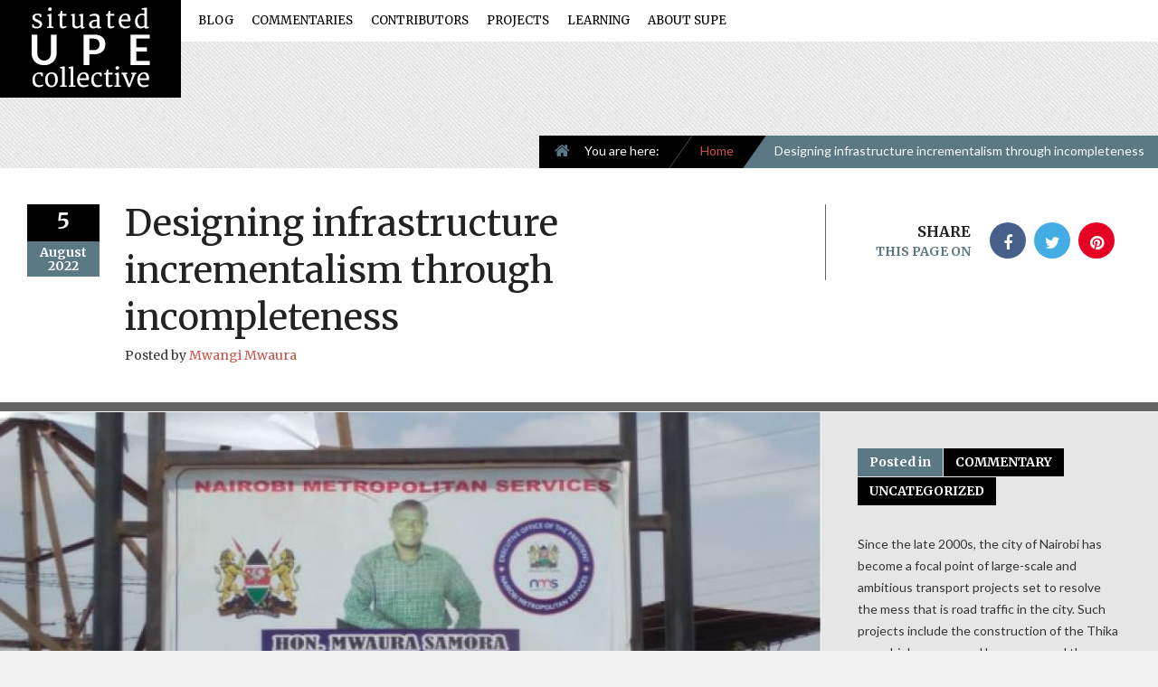

--- FILE ---
content_type: text/html; charset=UTF-8
request_url: http://www.situatedupe.net/designing-infrastructure-incrementalism-through-incompleteness/
body_size: 14778
content:
<!doctype html>
<!--[if IE 8]>
<html lang="en-US"  class="lang-en_US  ie ie8">
<![endif]-->
<!--[if !(IE 7) | !(IE 8)]><!-->
<html lang="en-US" class="lang-en_US ">
<!--<![endif]-->
<head>
	<meta charset="UTF-8" />
	<meta name="viewport" content="width=device-width" />
	<link rel="profile" href="http://gmpg.org/xfn/11" />
	<link rel="pingback" href="http://www.situatedupe.net/wp/xmlrpc.php" />

		<link href="http://www.situatedupe.net/wp/wp-content/uploads/2015/09/favicon.ico" rel="icon" type="image/x-icon" />

			<title>Designing infrastructure incrementalism through incompleteness | Situated Urban Political Ecology Collective</title>

	
<script>
(function(i,s,o,g,r,a,m){i['GoogleAnalyticsObject']=r;i[r]=i[r]||function(){
(i[r].q=i[r].q||[]).push(arguments)},i[r].l=1*new Date();a=s.createElement(o),
m=s.getElementsByTagName(o)[0];a.async=1;a.src=g;m.parentNode.insertBefore(a,m)
})(window,document,'script','//www.google-analytics.com/analytics.js','ga');
ga('create', 'UA-93570199-1', 'auto');ga('send', 'pageview');
</script>


	

	<!--[if lt IE 9]>
	<script>
	document.createElement('header');
	document.createElement('nav');
	document.createElement('section');
	document.createElement('article');
	document.createElement('aside');
	document.createElement('footer');
	document.createElement('hgroup');
	</script>
	<![endif]-->

	<meta name='robots' content='max-image-preview:large' />
<link rel='dns-prefetch' href='//fonts.googleapis.com' />
<link rel="alternate" type="application/rss+xml" title="Situated Urban Political Ecology Collective &raquo; Feed" href="http://www.situatedupe.net/feed/" />
<link rel="alternate" type="application/rss+xml" title="Situated Urban Political Ecology Collective &raquo; Comments Feed" href="http://www.situatedupe.net/comments/feed/" />
<link rel="alternate" type="application/rss+xml" title="Situated Urban Political Ecology Collective &raquo; Designing infrastructure incrementalism through incompleteness Comments Feed" href="http://www.situatedupe.net/designing-infrastructure-incrementalism-through-incompleteness/feed/" />
<link rel="alternate" title="oEmbed (JSON)" type="application/json+oembed" href="http://www.situatedupe.net/wp-json/oembed/1.0/embed?url=http%3A%2F%2Fwww.situatedupe.net%2Fdesigning-infrastructure-incrementalism-through-incompleteness%2F" />
<link rel="alternate" title="oEmbed (XML)" type="text/xml+oembed" href="http://www.situatedupe.net/wp-json/oembed/1.0/embed?url=http%3A%2F%2Fwww.situatedupe.net%2Fdesigning-infrastructure-incrementalism-through-incompleteness%2F&#038;format=xml" />
<style id='wp-img-auto-sizes-contain-inline-css' type='text/css'>
img:is([sizes=auto i],[sizes^="auto," i]){contain-intrinsic-size:3000px 1500px}
/*# sourceURL=wp-img-auto-sizes-contain-inline-css */
</style>
<style id='wp-emoji-styles-inline-css' type='text/css'>

	img.wp-smiley, img.emoji {
		display: inline !important;
		border: none !important;
		box-shadow: none !important;
		height: 1em !important;
		width: 1em !important;
		margin: 0 0.07em !important;
		vertical-align: -0.1em !important;
		background: none !important;
		padding: 0 !important;
	}
/*# sourceURL=wp-emoji-styles-inline-css */
</style>
<style id='wp-block-library-inline-css' type='text/css'>
:root{--wp-block-synced-color:#7a00df;--wp-block-synced-color--rgb:122,0,223;--wp-bound-block-color:var(--wp-block-synced-color);--wp-editor-canvas-background:#ddd;--wp-admin-theme-color:#007cba;--wp-admin-theme-color--rgb:0,124,186;--wp-admin-theme-color-darker-10:#006ba1;--wp-admin-theme-color-darker-10--rgb:0,107,160.5;--wp-admin-theme-color-darker-20:#005a87;--wp-admin-theme-color-darker-20--rgb:0,90,135;--wp-admin-border-width-focus:2px}@media (min-resolution:192dpi){:root{--wp-admin-border-width-focus:1.5px}}.wp-element-button{cursor:pointer}:root .has-very-light-gray-background-color{background-color:#eee}:root .has-very-dark-gray-background-color{background-color:#313131}:root .has-very-light-gray-color{color:#eee}:root .has-very-dark-gray-color{color:#313131}:root .has-vivid-green-cyan-to-vivid-cyan-blue-gradient-background{background:linear-gradient(135deg,#00d084,#0693e3)}:root .has-purple-crush-gradient-background{background:linear-gradient(135deg,#34e2e4,#4721fb 50%,#ab1dfe)}:root .has-hazy-dawn-gradient-background{background:linear-gradient(135deg,#faaca8,#dad0ec)}:root .has-subdued-olive-gradient-background{background:linear-gradient(135deg,#fafae1,#67a671)}:root .has-atomic-cream-gradient-background{background:linear-gradient(135deg,#fdd79a,#004a59)}:root .has-nightshade-gradient-background{background:linear-gradient(135deg,#330968,#31cdcf)}:root .has-midnight-gradient-background{background:linear-gradient(135deg,#020381,#2874fc)}:root{--wp--preset--font-size--normal:16px;--wp--preset--font-size--huge:42px}.has-regular-font-size{font-size:1em}.has-larger-font-size{font-size:2.625em}.has-normal-font-size{font-size:var(--wp--preset--font-size--normal)}.has-huge-font-size{font-size:var(--wp--preset--font-size--huge)}.has-text-align-center{text-align:center}.has-text-align-left{text-align:left}.has-text-align-right{text-align:right}.has-fit-text{white-space:nowrap!important}#end-resizable-editor-section{display:none}.aligncenter{clear:both}.items-justified-left{justify-content:flex-start}.items-justified-center{justify-content:center}.items-justified-right{justify-content:flex-end}.items-justified-space-between{justify-content:space-between}.screen-reader-text{border:0;clip-path:inset(50%);height:1px;margin:-1px;overflow:hidden;padding:0;position:absolute;width:1px;word-wrap:normal!important}.screen-reader-text:focus{background-color:#ddd;clip-path:none;color:#444;display:block;font-size:1em;height:auto;left:5px;line-height:normal;padding:15px 23px 14px;text-decoration:none;top:5px;width:auto;z-index:100000}html :where(.has-border-color){border-style:solid}html :where([style*=border-top-color]){border-top-style:solid}html :where([style*=border-right-color]){border-right-style:solid}html :where([style*=border-bottom-color]){border-bottom-style:solid}html :where([style*=border-left-color]){border-left-style:solid}html :where([style*=border-width]){border-style:solid}html :where([style*=border-top-width]){border-top-style:solid}html :where([style*=border-right-width]){border-right-style:solid}html :where([style*=border-bottom-width]){border-bottom-style:solid}html :where([style*=border-left-width]){border-left-style:solid}html :where(img[class*=wp-image-]){height:auto;max-width:100%}:where(figure){margin:0 0 1em}html :where(.is-position-sticky){--wp-admin--admin-bar--position-offset:var(--wp-admin--admin-bar--height,0px)}@media screen and (max-width:600px){html :where(.is-position-sticky){--wp-admin--admin-bar--position-offset:0px}}
/*# sourceURL=/wp-includes/css/dist/block-library/common.min.css */
</style>
<style id='classic-theme-styles-inline-css' type='text/css'>
/*! This file is auto-generated */
.wp-block-button__link{color:#fff;background-color:#32373c;border-radius:9999px;box-shadow:none;text-decoration:none;padding:calc(.667em + 2px) calc(1.333em + 2px);font-size:1.125em}.wp-block-file__button{background:#32373c;color:#fff;text-decoration:none}
/*# sourceURL=/wp-includes/css/classic-themes.min.css */
</style>
<link rel='stylesheet' id='rs-plugin-settings-css' href='http://www.situatedupe.net/wp/wp-content/plugins/revslider/public/assets/css/rs6.css?ver=6.3.6' type='text/css' media='all' />
<style id='rs-plugin-settings-inline-css' type='text/css'>
.tp-caption a{color:#ff7302;text-shadow:none;-webkit-transition:all 0.2s ease-out;-moz-transition:all 0.2s ease-out;-o-transition:all 0.2s ease-out;-ms-transition:all 0.2s ease-out}.tp-caption a:hover{color:#ffa902}
/*# sourceURL=rs-plugin-settings-inline-css */
</style>
<link rel='stylesheet' id='jquery-colorbox-css' href='http://www.situatedupe.net/wp/wp-content/themes/blog/ait-theme/assets/colorbox/colorbox.min.css?ver=1.4.27' type='text/css' media='all' />
<link rel='stylesheet' id='element-placeholder-css' href='http://www.situatedupe.net/wp/wp-content/themes/blog/ait-theme/assets/ait/element-placeholder.css?ver=2.0.9' type='text/css' media='all' />
<link rel='stylesheet' id='jquery-selectbox-css' href='http://www.situatedupe.net/wp/wp-content/themes/blog/design/css/libs/jquery.selectbox.css?ver=6.9' type='text/css' media='all' />
<link rel='stylesheet' id='font-awesome-css' href='http://www.situatedupe.net/wp/wp-content/themes/blog/design/css/libs/font-awesome.css?ver=6.9' type='text/css' media='all' />
<link rel='stylesheet' id='jquery-ui-css-css' href='http://www.situatedupe.net/wp/wp-content/themes/blog/ait-theme/assets/jquery-ui-css/jquery-ui.css?ver=1.8.24' type='text/css' media='all' />
<link rel='stylesheet' id='google-font-titleFont-css' href='//fonts.googleapis.com/css?family=Merriweather%3A300%2C300italic%2Cregular%2Citalic%2C700%2C700italic%2C900%2C900italic&#038;subset=cyrillic-ext%2Clatin-ext%2Ccyrillic%2Clatin&#038;ver=6.9' type='text/css' media='all' />
<link rel='stylesheet' id='google-font-mainFont-css' href='//fonts.googleapis.com/css?family=Lato%3A100%2C100italic%2C300%2C300italic%2Cregular%2Citalic%2C700%2C700italic%2C900%2C900italic&#038;subset=latin-ext%2Clatin&#038;ver=6.9' type='text/css' media='all' />
<link rel='stylesheet' id='ait-theme-main-base-style-css' href='http://www.situatedupe.net/wp/wp-content/uploads/cache/blog/base-2.0.9.css?ver=1675188887' type='text/css' media='all' />
<link rel='stylesheet' id='ait-theme-main-style-css' href='http://www.situatedupe.net/wp/wp-content/uploads/cache/blog/style-2.0.9.css?ver=1675188887' type='text/css' media='all' />
<style id='ait-theme-main-style-inline-css' type='text/css'>
#elm-content-4-main{background-repeat:repeat;background-attachment:scroll;background-position:top center;margin-top:px;padding-top:px;padding-bottom:px;margin-bottom:px;}.elements-sidebar-wrap #elm-content-4-main{margin-top:px;padding-top:px;padding-bottom:px;margin-bottom:px;}.elm-content-4{clear:both;}
/*# sourceURL=ait-theme-main-style-inline-css */
</style>
<link rel='stylesheet' id='ait-preloading-effects-css' href='http://www.situatedupe.net/wp/wp-content/uploads/cache/blog/preloading-2.0.9.css?ver=1675188887' type='text/css' media='all' />
<link rel='stylesheet' id='ait-typography-style-css' href='http://www.situatedupe.net/wp/wp-content/uploads/cache/blog/typography-2.0.9-en_US.css?ver=1675188887' type='text/css' media='all' />
<style id='ait-typography-style-inline-css' type='text/css'>
.footer-widgets .widget-container {
display: inline-block !important;
}

.nav-menu-main > ul > li ul {top: 45px;}

.lang-en_US .nav-menu-main > ul > li > a {font-weight: 400;}

.nav-menu-main > ul > li > a {padding: 15px 10px 15px 10px;}

.lang-en_US h3 {font-weight: 300;}

/*HOME PAGE INTRO TEXT FIXES */
h5 a {color: #ca5146;}

.lang-en_US h5 {font-weight: normal;}

h5 strong {color: #222;}



.elm-posts-main .layout-box .item .item-info .post-categories a 
{font-size: 11px;}

.ait-sc-rule.rule-basic {padding-bottom: 10px;}

.elm-main {padding-bottom: 30px;}

.elm-authors-main .item .item-text p {
line-height:16px;
}

/* Events */
.hentry .entry-title {
float: none;
text-align: left;
}

.recurring-info-tooltip, .tribe-events-calendar .tribe-events-tooltip, .tribe-events-shortcode.view-week .tribe-events-tooltip, .tribe-events-week .tribe-events-tooltip {
padding: .75em 1em 1em;
}

#pp-afterslider img.alignleft:hover, #pp-afterslider img.alignright:hover,
#pp-afterslider img.aligncenter:hover, #pp-afterslider img.alignnone:hover,
#content img.alignleft:hover, #content img.alignright:hover, #content img.aligncenter:hover,
#content img.alignnone:hover, #content .wp-caption img:hover {
      opacity: 0.99; }

a.thumb-link {display:none;}
add_action( 'admin_head', 'wpse145565_hide_post_count' );





/*# sourceURL=ait-typography-style-inline-css */
</style>
<script type="text/javascript" src="http://www.situatedupe.net/wp/wp-includes/js/jquery/jquery.min.js?ver=3.7.1" id="jquery-core-js"></script>
<script type="text/javascript" src="http://www.situatedupe.net/wp/wp-includes/js/jquery/jquery-migrate.min.js?ver=3.4.1" id="jquery-migrate-js"></script>
<script type="text/javascript" src="http://www.situatedupe.net/wp/wp-content/plugins/revslider/public/assets/js/rbtools.min.js?ver=6.3.6" id="tp-tools-js"></script>
<script type="text/javascript" src="http://www.situatedupe.net/wp/wp-content/plugins/revslider/public/assets/js/rs6.min.js?ver=6.3.6" id="revmin-js"></script>
<link rel="https://api.w.org/" href="http://www.situatedupe.net/wp-json/" /><link rel="alternate" title="JSON" type="application/json" href="http://www.situatedupe.net/wp-json/wp/v2/posts/5041" /><link rel="EditURI" type="application/rsd+xml" title="RSD" href="http://www.situatedupe.net/wp/xmlrpc.php?rsd" />
<meta name="generator" content="WordPress 6.9" />
<link rel="canonical" href="http://www.situatedupe.net/designing-infrastructure-incrementalism-through-incompleteness/" />
<link rel='shortlink' href='http://www.situatedupe.net/?p=5041' />
		<script type="text/javascript">
			var AitSettings = {"home":{"url":"http:\/\/www.situatedupe.net"},"ajax":{"url":"http:\/\/www.situatedupe.net\/wp\/wp-admin\/admin-ajax.php","actions":[]},"paths":{"theme":"http:\/\/www.situatedupe.net\/wp\/wp-content\/themes\/blog","css":"http:\/\/www.situatedupe.net\/wp\/wp-content\/themes\/blog\/design\/css","js":"http:\/\/www.situatedupe.net\/wp\/wp-content\/themes\/blog\/design\/js","img":"http:\/\/www.situatedupe.net\/wp\/wp-content\/themes\/blog\/design\/img"},"l10n":{"datetimes":{"dateFormat":"MM d, yy","startOfWeek":"1"}}}		</script>
		<meta name="generator" content="Powered by Slider Revolution 6.3.6 - responsive, Mobile-Friendly Slider Plugin for WordPress with comfortable drag and drop interface." />
<script type="text/javascript">function setREVStartSize(e){
			//window.requestAnimationFrame(function() {				 
				window.RSIW = window.RSIW===undefined ? window.innerWidth : window.RSIW;	
				window.RSIH = window.RSIH===undefined ? window.innerHeight : window.RSIH;	
				try {								
					var pw = document.getElementById(e.c).parentNode.offsetWidth,
						newh;
					pw = pw===0 || isNaN(pw) ? window.RSIW : pw;
					e.tabw = e.tabw===undefined ? 0 : parseInt(e.tabw);
					e.thumbw = e.thumbw===undefined ? 0 : parseInt(e.thumbw);
					e.tabh = e.tabh===undefined ? 0 : parseInt(e.tabh);
					e.thumbh = e.thumbh===undefined ? 0 : parseInt(e.thumbh);
					e.tabhide = e.tabhide===undefined ? 0 : parseInt(e.tabhide);
					e.thumbhide = e.thumbhide===undefined ? 0 : parseInt(e.thumbhide);
					e.mh = e.mh===undefined || e.mh=="" || e.mh==="auto" ? 0 : parseInt(e.mh,0);		
					if(e.layout==="fullscreen" || e.l==="fullscreen") 						
						newh = Math.max(e.mh,window.RSIH);					
					else{					
						e.gw = Array.isArray(e.gw) ? e.gw : [e.gw];
						for (var i in e.rl) if (e.gw[i]===undefined || e.gw[i]===0) e.gw[i] = e.gw[i-1];					
						e.gh = e.el===undefined || e.el==="" || (Array.isArray(e.el) && e.el.length==0)? e.gh : e.el;
						e.gh = Array.isArray(e.gh) ? e.gh : [e.gh];
						for (var i in e.rl) if (e.gh[i]===undefined || e.gh[i]===0) e.gh[i] = e.gh[i-1];
											
						var nl = new Array(e.rl.length),
							ix = 0,						
							sl;					
						e.tabw = e.tabhide>=pw ? 0 : e.tabw;
						e.thumbw = e.thumbhide>=pw ? 0 : e.thumbw;
						e.tabh = e.tabhide>=pw ? 0 : e.tabh;
						e.thumbh = e.thumbhide>=pw ? 0 : e.thumbh;					
						for (var i in e.rl) nl[i] = e.rl[i]<window.RSIW ? 0 : e.rl[i];
						sl = nl[0];									
						for (var i in nl) if (sl>nl[i] && nl[i]>0) { sl = nl[i]; ix=i;}															
						var m = pw>(e.gw[ix]+e.tabw+e.thumbw) ? 1 : (pw-(e.tabw+e.thumbw)) / (e.gw[ix]);					
						newh =  (e.gh[ix] * m) + (e.tabh + e.thumbh);
					}				
					if(window.rs_init_css===undefined) window.rs_init_css = document.head.appendChild(document.createElement("style"));					
					document.getElementById(e.c).height = newh+"px";
					window.rs_init_css.innerHTML += "#"+e.c+"_wrapper { height: "+newh+"px }";				
				} catch(e){
					console.log("Failure at Presize of Slider:" + e)
				}					   
			//});
		  };</script>
		<style type="text/css" id="wp-custom-css">
			/*



*/		</style>
		 
</head>
<body class="wp-singular post-template-default single single-post postid-5041 single-format-standard wp-theme-blog element-sidebars-boundary-start element-content element-sidebars-boundary-end element-page-title element-seo layout-narrow sticky-menu-enabled">
	<div class="page-header">
		<div class="header-background" style="background-image: url('');"></div>
		<header id="masthead" class="site-header" role="banner">
			<div class="header-container grid-main">
				<div class="site-logo">
					<a href="http://www.situatedupe.net/" title="Situated Urban Political Ecology Collective" rel="home"><img src="http://www.situatedupe.net/wp/wp-content/uploads/2017/03/logo_march2017.png" alt="logo" /></a>
				</div>

				<div class="site-tools">

					<div class="menu-container">
						<nav class="main-nav" role="navigation">
							<div class="main-nav-wrap">
								<h3 class="menu-toggle">Menu</h3>
<div class="nav-menu-container nav-menu-main"><ul id="menu-main-nav" class="nav-menu clear"><li id="menu-item-4993" class="menu-item menu-item-type-post_type menu-item-object-page menu-item-4993"><a href="http://www.situatedupe.net/news/">Blog</a></li>
<li id="menu-item-4998" class="menu-item menu-item-type-post_type menu-item-object-page menu-item-4998"><a href="http://www.situatedupe.net/commentaries/">Commentaries</a></li>
<li id="menu-item-3420" class="menu-item menu-item-type-post_type menu-item-object-page menu-item-3420"><a href="http://www.situatedupe.net/authors/">Contributors</a></li>
<li id="menu-item-5001" class="menu-item menu-item-type-post_type menu-item-object-page menu-item-has-children menu-item-5001"><a href="http://www.situatedupe.net/projects/">Projects</a>
<ul class="sub-menu">
	<li id="menu-item-3804" class="menu-item menu-item-type-post_type menu-item-object-page menu-item-3804"><a href="http://www.situatedupe.net/tlr/">Turning Livelihoods to Rubbish?</a></li>
	<li id="menu-item-5007" class="menu-item menu-item-type-post_type menu-item-object-page menu-item-5007"><a href="http://www.situatedupe.net/hiccup/">HICCUP</a></li>
</ul>
</li>
<li id="menu-item-4964" class="menu-item menu-item-type-post_type menu-item-object-page menu-item-has-children menu-item-4964"><a href="http://www.situatedupe.net/learning/">Learning</a>
<ul class="sub-menu">
	<li id="menu-item-4966" class="menu-item menu-item-type-post_type menu-item-object-page menu-item-4966"><a href="http://www.situatedupe.net/learning/reading-list/">Reading List</a></li>
	<li id="menu-item-4965" class="menu-item menu-item-type-post_type menu-item-object-page menu-item-4965"><a href="http://www.situatedupe.net/learning/audio-visual-resources/">Audio-visual resources</a></li>
	<li id="menu-item-4967" class="menu-item menu-item-type-post_type menu-item-object-page menu-item-4967"><a href="http://www.situatedupe.net/learning/workshop-on-critical-research-on-african-urban-environments-broken/">Workshop on Critical Research on African Urban Environments Broken</a></li>
</ul>
</li>
<li id="menu-item-4962" class="menu-item menu-item-type-post_type menu-item-object-page menu-item-has-children menu-item-4962"><a href="http://www.situatedupe.net/about-supe/">About SUPE</a>
<ul class="sub-menu">
	<li id="menu-item-4963" class="menu-item menu-item-type-post_type menu-item-object-page menu-item-4963"><a href="http://www.situatedupe.net/about-supe/framing-supe/">Framing SUPE</a></li>
</ul>
</li>
</ul></div>							</div>
						</nav>
					</div>





				</div>
			</div>
		</header><!-- #masthead -->


		<div class="sticky-menu menu-container" >
			<div class="grid-main">
				<div class="site-logo">
					<a href="http://www.situatedupe.net/" title="Situated Urban Political Ecology Collective" rel="home"><img src="http://www.situatedupe.net/wp/wp-content/uploads/2017/03/logo_march2017.png" alt="logo" /></a>
				</div>
				<nav class="main-nav">
					<!-- wp menu here -->
				</nav>
			</div>
		</div>

	</div>

	<div id="page" class="hfeed page-container">


<div class="breadcrumb">
	<div class="grid-main">
		<nav class="breadcrumbs"><span class="breadcrumbs-before">You are here:</span> <span class="breadcrumb-begin"><a href="http://www.situatedupe.net" title="Situated Urban Political Ecology Collective" rel="home" class="breadcrumb-begin">Home</a></span> <span class="breadcrumb-sep">&raquo;</span> <span class="breadcrumb-end">Designing infrastructure incrementalism through incompleteness</span></nav>
	</div>
</div>

<div id="main" class="elements">

	




	 
	  			 					
	 
	 
	 
	 

	 
	  			 							

						   
	 

	  			  			 
	 
	 
	 
	 

	 	 
	  			 
	 

	 				 
	 			 

	  			 



<div class="page-title">

	<header class="entry-header">
		<div class="grid-main">

			<div class="entry-title post-title">




	<span class="entry-date ">

		
		

								 

		


			<time class="date" datetime="2022-08-05T14:15:03+00:00">
				<a class="link-day" href="http://www.situatedupe.net/2022/08/05/" title="Link to daily archives: August 5, 2022">
					5<small>th</small>
				</a>
				<a class="link-month" href="http://www.situatedupe.net/2022/08/" title="Link to monthly archives: August">
					August
				</a>
				<a class="link-year" href="http://www.situatedupe.net/2022/" title="Link to yearly archives: 2022">
					2022
				</a>
			</time>


	</span>


				<div class="entry-title-wrap">


						<h1>Designing infrastructure incrementalism through incompleteness</h1>

							<div class="entry-data">


								 		<span class="author vcard">

	Posted by 		<span class="auth-links">
			<a class="url fn n" href="http://www.situatedupe.net/author/mwangi-mwaura/" title="View all posts by Mwangi Mwaura" rel="author">Mwangi Mwaura</a>
		</span>


</span>		
								

							</div>


						<!--
							<div class="entry-meta">
								
							</div>-->

				</div>











<div class="page-share">

	<div class="share-text">
		<span class="title">Share</span>
		<span class="subtitle">This Page on</span>
	</div>

	<ul class="share-icons">

		<li class="share-facebook">
			<a href="#" onclick="javascript:window.open('https://www.facebook.com/sharer/sharer.php?u=http://www.situatedupe.net/designing-infrastructure-incrementalism-through-incompleteness/', '_blank', 'menubar=no,toolbar=no,resizable=yes,scrollbars=yes,height=600,width=600');return false;">
			<i class="fa fa-facebook"></i>
			</a>
		</li><li class="share-twitter">
			<a href="#" onclick="javascript:window.open('https://twitter.com/intent/tweet?text=Designing%20infrastructure%20incrementalism%20through%20incompleteness&amp;url=http://www.situatedupe.net/designing-infrastructure-incrementalism-through-incompleteness/&amp;via=AitThemes', '_blank', 'menubar=no,toolbar=no,resizable=yes,scrollbars=yes,height=600,width=600');return false;">
				<i class="fa fa-twitter"></i>
			</a>
		</li><li class="share-pinterest">
			<a href="#" onclick="javascript:window.open('http://pinterest.com/pin/create/link/?url=http://www.situatedupe.net/designing-infrastructure-incrementalism-through-incompleteness/&media=http://www.situatedupe.net/wp/wp-content/uploads/2022/08/Picture-1.jpg&description=Designing infrastructure incrementalism through incompleteness', '_blank', 'menubar=no,toolbar=no,resizable=yes,scrollbars=yes,height=600,width=600');return false;">
				<i class="fa fa-pinterest"></i>
			</a>
		</li>

	</ul>

</div>

			</div>
		</div>

	</header><!-- /.entry-header -->

		<div class="entry-details">

				<div class="entry-thumbnail">

<div class="slide entry-slide active" style="background-image: url('http://www.situatedupe.net/wp/wp-content/uploads/cache/images/2026/01/Picture-1/Picture-1-3395030871.jpg');"></div>











				</div>

			<div class="grid-main">

				<div class="entry-info">

					<a href="http://www.situatedupe.net/wp/wp-content/uploads/2022/08/Picture-1.jpg" class="thumb-link"><i class="fa fa-search-plus"></i></a>

					<div class="content">


<div class="visitors">
	<span class="number">
	416	</span>
	<span class="caption">visits</span>
</div>

								

					</div>

				</div>
				<div class="entry-info-panel">

					<div class="content">

							<div class="categories">
	<div class="cat-title">Posted in</div>
	<div class="cat-links">
			<ul class="post-categories">
	<li><a href="http://www.situatedupe.net/category/supe-commentary/">Commentary</a></li>
	<li><a href="http://www.situatedupe.net/category/uncategorized/">Uncategorized</a></li></ul>
	</div>
</div>	

							<div class="post-excerpt"><p>Since the late 2000s, the city of Nairobi has become a focal point of large-scale and ambitious transport projects set to resolve the mess that is road traffic in the city. Such projects include the construction of the Thika superhighway, several by-passes and the controversial expressway, an elevated toll road connecting the affluent sides of [&hellip;]</p>
</div>

							<nav class="nav-single" role="navigation">
	
	

	  
	



			

			

		<span class="nav-previous"><a href="http://www.situatedupe.net/maji-ni-haki/" rel="prev"><span class="meta-nav">&larr;</span> Older</a></span>
	
	

	  
	



			

			

		<span class="nav-next"><a href="http://www.situatedupe.net/mineral-extraction-in-the-age-of-green-transformation/" rel="next">Newer <span class="meta-nav">&rarr;</span></a></span>
							</nav>

					</div>

				</div>

			</div>

		</div>

</div>


	<div class="main-sections">


		<div class="elements-with-sidebar">
			<div class="elements-sidebar-wrap">
				<div class="elements-area">


				<section id="elm-content-4-main" class="elm-main elm-content-main ">

					<div class="elm-wrapper elm-content-wrapper">

<div id="primary" class="content-area">
	<div id="content" class="content-wrap" role="main">





				<article  id="post-5041"  class="content-block">
			<div class="entry-content">
				<p>Since the late 2000s, the city of Nairobi has become a focal point of large-scale and ambitious transport projects set to resolve the mess that is road traffic in the city. Such projects include the construction of the Thika superhighway, several by-passes and the controversial expressway, an elevated toll road connecting the affluent sides of Westlands, a business and residential area, with the Jomo Kenyatta International Airport. Recently inaugurated, the expressway has been termed a <a href="https://www.theguardian.com/global-development/2021/dec/08/how-nairobis-road-for-the-rich-resulted-in-thousands-of-homes-reduced-to-rubble">road for the rich</a>. In these developments, evictions and demolitions of houses and sometimes entire villages with no compensation are a norm that continues to highlight that <a href="https://www.tandfonline.com/doi/full/10.1080/03056244.2014.988698">Bulldozers are a de facto planning tool of the city.</a></p>
<p>Of surprise, however, is that the mess seems to never be resolved and what follows are often incremental fixes on the newly constructed infrastructures. This has been the case for the Thika Superhighway, where some modifications made in its short life of 10 years include the removal of speed bumps and a plan to have a BRT system. The BRT case is particularly telling for its incrementalism. In 2019, for example, the innermost lanes were marked as preferential lanes for the expected BRT buses, and in 2021 there was the construction of what would be the pick-up and drop-off booths at the expected stations, but progress has since stalled. As these incremental designs are implemented, the effect has been more traffic on the highway.</p>
<p>Such scenes of incomprehensive incremental designs and construction are not only observable in the transport sector. In fact, they appear to be a norm in different service provision systems, including essential services such as water and Internet connectivity. Basic service provision in my neighborhood in Kasarani, in particular, has been chaotic for some time now, as a result of diverse infrastructural incremental projects.</p>
<p>In the beginning was the tarmacking of the estate road in early 2020, which was decently done and even included a pedestrian lane on one side, the other side being taken by vegetable and groceries stands and kiosks. During the construction water pipes running across the road were constantly severed. This often resulted in no water in the nearby homes and businesses, and when it would flow it, would only go for a day before being interrupted again.</p>
<div id="attachment_5045" style="width: 613px" class="wp-caption alignnone"><a href="http://www.situatedupe.net/wp/wp-content/uploads/2022/08/picture-4.jpg"><img fetchpriority="high" decoding="async" aria-describedby="caption-attachment-5045" class="wp-image-5045" src="http://www.situatedupe.net/wp/wp-content/uploads/2022/08/picture-4-225x300.jpg" alt="" width="603" height="804" srcset="http://www.situatedupe.net/wp/wp-content/uploads/2022/08/picture-4-225x300.jpg 225w, http://www.situatedupe.net/wp/wp-content/uploads/2022/08/picture-4.jpg 682w" sizes="(max-width: 603px) 100vw, 603px" /></a><p id="caption-attachment-5045" class="wp-caption-text">Water pipes connecting a residential building, reflecting different incremental water points over time</p></div>
<p>Weeks after the road was done, the residents erected a few speed bumps from improvised materials of stone and soil at specific spots that they felt needed them. This prompted the contractor to return, replacing these auto-constructed bumps with tarmacked bumps at these spots.</p>
<p>A few weeks after the tarmacking, a private corporation offering internet connection services dug a trench on the pedestrian lane to lay their wires. After hurriedly doing this, workers would only refill the trench, not caring to ground the level or re-tarmac the area. Perhaps this was their recognition that more incremental additions would come soon after, and an unconscious agreement that <a href="https://journals.sagepub.com/doi/10.1177/0306312720927088">incompleteness</a> (as Guma has written) is a fact of most infrastructures. After close to a month, another internet services company would (re)dig the same area to also lay their wires, also leaving the ground rough and incomplete.</p>
<p>After almost a year, Nairobi Water and Sewage Company in partnership with the Constituency Development Fund (CDF) office would be back to upgrade the sewage network in the area. This meant more diggings, now on the other side of the road, where kiosk and vegetable and groceries stands are located. From conversation with the traders they mention their preference in constructing movable and simple mundane shades for as they say, “there will always be some form of construction here”. Landlords with buildings next to the road have also had to reconstruct the building&#8217;s verandas, and now adopt simple designs and materials, signaling their configuring future adjustments given that the network lines and water and sewage pipes pass under them.</p>
<div id="attachment_5044" style="width: 632px" class="wp-caption alignnone"><a href="http://www.situatedupe.net/wp/wp-content/uploads/2022/08/picture-3.jpg"><img decoding="async" aria-describedby="caption-attachment-5044" class="wp-image-5044" src="http://www.situatedupe.net/wp/wp-content/uploads/2022/08/picture-3-225x300.jpg" alt="" width="622" height="829" srcset="http://www.situatedupe.net/wp/wp-content/uploads/2022/08/picture-3-225x300.jpg 225w, http://www.situatedupe.net/wp/wp-content/uploads/2022/08/picture-3.jpg 592w" sizes="(max-width: 622px) 100vw, 622px" /></a><p id="caption-attachment-5044" class="wp-caption-text">Mundane roadside vegetable and groceries stands</p></div>
<p>This most recent incremental construction quickly turned out to be the most chaotic we have seen so far, as more water pipes were caught in the digging, necessitating a repiping of the water network in the area for almost a month. In this phase, an interesting observation can be made by looking at how long it took for those at work to finish, the popular narrative being “pesa ya serikali lazima ikuliwe” (government money must be eaten), as workers are paid per day of work. The workers also will often ‘make mistakes’ or ‘forget’ some procedure, say (re) laying a pipe or wire correctly to repurpose a comeback to fix tomorrow or later. The politician commissioning the project also took advantage of it, labeling the project as their initiative and having the workers wear branded reflector jackets with their names and slogans. From my conversation with a local landlord, I also learnt that incremental infrastructures are common in an election year, like the current one, in which politicians who have been missing for four years are keen to show how their good leadership is synonymous with physical infrastructures.</p>
<p><a href="http://www.situatedupe.net/wp/wp-content/uploads/2022/08/picture-5.jpg"><img decoding="async" class="alignnone wp-image-5046" src="http://www.situatedupe.net/wp/wp-content/uploads/2022/08/picture-5-225x300.jpg" alt="" width="606" height="808" srcset="http://www.situatedupe.net/wp/wp-content/uploads/2022/08/picture-5-225x300.jpg 225w, http://www.situatedupe.net/wp/wp-content/uploads/2022/08/picture-5.jpg 720w" sizes="(max-width: 606px) 100vw, 606px" /></a></p>
<p>In summary then, infrastructures in Nairobi seem as though they are always in a state of incompleteness by design. Citizens, such as the workers, landlord and greengrocers who plan around formal incrementality that will definitely come, take advantage of incrementality by working with and on incomplete structures that will be easy to rebuild and move. Other citizens, often youths who are casual labourers on incremental projects, make slow additions, sometimes ‘making mistakes’ or ‘forgetting some parts’ to prolong work time to earn more. Politicians also use incompleteness of infrastructure as a design to necessitate further development, especially during campaign periods in order to have something physical they can point to as good leadership.</p>
<p><em>The author would like to acknowledge the support of Andrea Pollio and Mary Lawhon in reading earlier drafts of this text. </em></p>

				
			</div><!-- .entry-content -->

			<footer class="entry-footer">







	<div class="author-info">
		<a href="http://www.situatedupe.net/author/mwangi-mwaura/" rel="author" class="author-link">
			<div class="author-avatar">
				<img alt='Mwangi Mwaura' src='http://www.situatedupe.net/wp/wp-content/uploads/2022/08/Mwangi-Mwaura_avatar_1659792673-100x100.jpg' class='avatar avatar-100 photo' height='100' width='100' />
			</div><!-- #author-avatar -->
		</a>
			<div class="author-description">
					<h2><a href="http://www.situatedupe.net/author/mwangi-mwaura/" rel="author" class="author-link">About <span>Mwangi Mwaura</span></a></h2>


				<div>
					<p>Mwangi Mwaura writes from Nairobi Kenya where he is actively in community work and research on different aspects&hellip;</p>


				</div>
			</div><!-- /.author-description -->
	</div><!-- /.author-info -->


			</footer><!-- .entry-footer -->
		</article>


	
	

	
	  



			

			



	</div><!-- #content -->
</div><!-- #primary -->

<script id="elm-content-4-script">
jQuery(window).on('load', function() {
		jQuery("#elm-content-4-main").find('img').each(function(){
			if(jQuery(this).parent().hasClass('wp-caption')){
				jQuery(this).parent().addClass('load-finished');
			} else {
				jQuery(this).addClass('load-finished');
			}
		});
		jQuery("#elm-content-4-main").addClass('load-finished');
});
</script>
					</div><!-- .elm-wrapper -->

				</section>


				</div><!-- .elements-area -->
				</div><!-- .elements-sidebar-wrap -->
			</div><!-- .elements-with-sidebar -->


				<!-- COMMENTS DISABLED -->

	</div><!-- .main-sections -->
</div><!-- #main .elements -->

</div><!-- /#page -->

	<div class="footer-menu grid-main">
<div class="nav-menu-container nav-menu-footer"><ul id="menu-main-nav-1" class="nav-menu clear"><!----><li class="menu-item menu-item-type-post_type menu-item-object-page menu-item-4993"><a href="http://www.situatedupe.net/news/">Blog</a></li><!--
--><li class="menu-item menu-item-type-post_type menu-item-object-page menu-item-4998"><a href="http://www.situatedupe.net/commentaries/">Commentaries</a></li><!--
--><li class="menu-item menu-item-type-post_type menu-item-object-page menu-item-3420"><a href="http://www.situatedupe.net/authors/">Contributors</a></li><!--
--><li class="menu-item menu-item-type-post_type menu-item-object-page menu-item-has-children menu-item-5001"><a href="http://www.situatedupe.net/projects/">Projects</a></li><!--
--><li class="menu-item menu-item-type-post_type menu-item-object-page menu-item-has-children menu-item-4964"><a href="http://www.situatedupe.net/learning/">Learning</a></li><!--
--><li class="menu-item menu-item-type-post_type menu-item-object-page menu-item-has-children menu-item-4962"><a href="http://www.situatedupe.net/about-supe/">About SUPE</a></li><!--
--></ul></div>		<div class="btn-top">
			Back to Top <i class="fa fa-chevron-up"></i>
		</div>
	</div>

	<footer id="footer" class="footer" role="contentinfo">

		<div class="footer-widgets">
			<div class="footer-widgets-wrap grid-main">
				<div class="footer-widgets-container">


																		<div class="widget-area __footer-0 widget-area-1">
						</div>
																		<div class="widget-area __footer-1 widget-area-2">
						</div>
																		<div class="widget-area __footer-2 widget-area-3">
						</div>

				</div>
			</div>
		</div>

		<div class="site-footer">
			<div class="site-footer-wrap grid-main">
				<div class="footer-text"><p>© 2016 Copyright by SUPE Collective. All rights reserved.</p></div>
			</div>
		</div>

	</footer><!-- /#footer -->

<script type="speculationrules">
{"prefetch":[{"source":"document","where":{"and":[{"href_matches":"/*"},{"not":{"href_matches":["/wp/wp-*.php","/wp/wp-admin/*","/wp/wp-content/uploads/*","/wp/wp-content/*","/wp/wp-content/plugins/*","/wp/wp-content/themes/blog/*","/*\\?(.+)"]}},{"not":{"selector_matches":"a[rel~=\"nofollow\"]"}},{"not":{"selector_matches":".no-prefetch, .no-prefetch a"}}]},"eagerness":"conservative"}]}
</script>
<script type="text/javascript">/* <![CDATA[ */ jQuery(document).ready( function() { jQuery.post( "http://www.situatedupe.net/wp/wp-admin/admin-ajax.php", { action : "entry_views", _ajax_nonce : "3d36b33460", post_id : 5041 } ); } ); /* ]]> */</script>
<style id='global-styles-inline-css' type='text/css'>
:root{--wp--preset--aspect-ratio--square: 1;--wp--preset--aspect-ratio--4-3: 4/3;--wp--preset--aspect-ratio--3-4: 3/4;--wp--preset--aspect-ratio--3-2: 3/2;--wp--preset--aspect-ratio--2-3: 2/3;--wp--preset--aspect-ratio--16-9: 16/9;--wp--preset--aspect-ratio--9-16: 9/16;--wp--preset--color--black: #000000;--wp--preset--color--cyan-bluish-gray: #abb8c3;--wp--preset--color--white: #ffffff;--wp--preset--color--pale-pink: #f78da7;--wp--preset--color--vivid-red: #cf2e2e;--wp--preset--color--luminous-vivid-orange: #ff6900;--wp--preset--color--luminous-vivid-amber: #fcb900;--wp--preset--color--light-green-cyan: #7bdcb5;--wp--preset--color--vivid-green-cyan: #00d084;--wp--preset--color--pale-cyan-blue: #8ed1fc;--wp--preset--color--vivid-cyan-blue: #0693e3;--wp--preset--color--vivid-purple: #9b51e0;--wp--preset--gradient--vivid-cyan-blue-to-vivid-purple: linear-gradient(135deg,rgb(6,147,227) 0%,rgb(155,81,224) 100%);--wp--preset--gradient--light-green-cyan-to-vivid-green-cyan: linear-gradient(135deg,rgb(122,220,180) 0%,rgb(0,208,130) 100%);--wp--preset--gradient--luminous-vivid-amber-to-luminous-vivid-orange: linear-gradient(135deg,rgb(252,185,0) 0%,rgb(255,105,0) 100%);--wp--preset--gradient--luminous-vivid-orange-to-vivid-red: linear-gradient(135deg,rgb(255,105,0) 0%,rgb(207,46,46) 100%);--wp--preset--gradient--very-light-gray-to-cyan-bluish-gray: linear-gradient(135deg,rgb(238,238,238) 0%,rgb(169,184,195) 100%);--wp--preset--gradient--cool-to-warm-spectrum: linear-gradient(135deg,rgb(74,234,220) 0%,rgb(151,120,209) 20%,rgb(207,42,186) 40%,rgb(238,44,130) 60%,rgb(251,105,98) 80%,rgb(254,248,76) 100%);--wp--preset--gradient--blush-light-purple: linear-gradient(135deg,rgb(255,206,236) 0%,rgb(152,150,240) 100%);--wp--preset--gradient--blush-bordeaux: linear-gradient(135deg,rgb(254,205,165) 0%,rgb(254,45,45) 50%,rgb(107,0,62) 100%);--wp--preset--gradient--luminous-dusk: linear-gradient(135deg,rgb(255,203,112) 0%,rgb(199,81,192) 50%,rgb(65,88,208) 100%);--wp--preset--gradient--pale-ocean: linear-gradient(135deg,rgb(255,245,203) 0%,rgb(182,227,212) 50%,rgb(51,167,181) 100%);--wp--preset--gradient--electric-grass: linear-gradient(135deg,rgb(202,248,128) 0%,rgb(113,206,126) 100%);--wp--preset--gradient--midnight: linear-gradient(135deg,rgb(2,3,129) 0%,rgb(40,116,252) 100%);--wp--preset--font-size--small: 13px;--wp--preset--font-size--medium: 20px;--wp--preset--font-size--large: 36px;--wp--preset--font-size--x-large: 42px;--wp--preset--spacing--20: 0.44rem;--wp--preset--spacing--30: 0.67rem;--wp--preset--spacing--40: 1rem;--wp--preset--spacing--50: 1.5rem;--wp--preset--spacing--60: 2.25rem;--wp--preset--spacing--70: 3.38rem;--wp--preset--spacing--80: 5.06rem;--wp--preset--shadow--natural: 6px 6px 9px rgba(0, 0, 0, 0.2);--wp--preset--shadow--deep: 12px 12px 50px rgba(0, 0, 0, 0.4);--wp--preset--shadow--sharp: 6px 6px 0px rgba(0, 0, 0, 0.2);--wp--preset--shadow--outlined: 6px 6px 0px -3px rgb(255, 255, 255), 6px 6px rgb(0, 0, 0);--wp--preset--shadow--crisp: 6px 6px 0px rgb(0, 0, 0);}:where(.is-layout-flex){gap: 0.5em;}:where(.is-layout-grid){gap: 0.5em;}body .is-layout-flex{display: flex;}.is-layout-flex{flex-wrap: wrap;align-items: center;}.is-layout-flex > :is(*, div){margin: 0;}body .is-layout-grid{display: grid;}.is-layout-grid > :is(*, div){margin: 0;}:where(.wp-block-columns.is-layout-flex){gap: 2em;}:where(.wp-block-columns.is-layout-grid){gap: 2em;}:where(.wp-block-post-template.is-layout-flex){gap: 1.25em;}:where(.wp-block-post-template.is-layout-grid){gap: 1.25em;}.has-black-color{color: var(--wp--preset--color--black) !important;}.has-cyan-bluish-gray-color{color: var(--wp--preset--color--cyan-bluish-gray) !important;}.has-white-color{color: var(--wp--preset--color--white) !important;}.has-pale-pink-color{color: var(--wp--preset--color--pale-pink) !important;}.has-vivid-red-color{color: var(--wp--preset--color--vivid-red) !important;}.has-luminous-vivid-orange-color{color: var(--wp--preset--color--luminous-vivid-orange) !important;}.has-luminous-vivid-amber-color{color: var(--wp--preset--color--luminous-vivid-amber) !important;}.has-light-green-cyan-color{color: var(--wp--preset--color--light-green-cyan) !important;}.has-vivid-green-cyan-color{color: var(--wp--preset--color--vivid-green-cyan) !important;}.has-pale-cyan-blue-color{color: var(--wp--preset--color--pale-cyan-blue) !important;}.has-vivid-cyan-blue-color{color: var(--wp--preset--color--vivid-cyan-blue) !important;}.has-vivid-purple-color{color: var(--wp--preset--color--vivid-purple) !important;}.has-black-background-color{background-color: var(--wp--preset--color--black) !important;}.has-cyan-bluish-gray-background-color{background-color: var(--wp--preset--color--cyan-bluish-gray) !important;}.has-white-background-color{background-color: var(--wp--preset--color--white) !important;}.has-pale-pink-background-color{background-color: var(--wp--preset--color--pale-pink) !important;}.has-vivid-red-background-color{background-color: var(--wp--preset--color--vivid-red) !important;}.has-luminous-vivid-orange-background-color{background-color: var(--wp--preset--color--luminous-vivid-orange) !important;}.has-luminous-vivid-amber-background-color{background-color: var(--wp--preset--color--luminous-vivid-amber) !important;}.has-light-green-cyan-background-color{background-color: var(--wp--preset--color--light-green-cyan) !important;}.has-vivid-green-cyan-background-color{background-color: var(--wp--preset--color--vivid-green-cyan) !important;}.has-pale-cyan-blue-background-color{background-color: var(--wp--preset--color--pale-cyan-blue) !important;}.has-vivid-cyan-blue-background-color{background-color: var(--wp--preset--color--vivid-cyan-blue) !important;}.has-vivid-purple-background-color{background-color: var(--wp--preset--color--vivid-purple) !important;}.has-black-border-color{border-color: var(--wp--preset--color--black) !important;}.has-cyan-bluish-gray-border-color{border-color: var(--wp--preset--color--cyan-bluish-gray) !important;}.has-white-border-color{border-color: var(--wp--preset--color--white) !important;}.has-pale-pink-border-color{border-color: var(--wp--preset--color--pale-pink) !important;}.has-vivid-red-border-color{border-color: var(--wp--preset--color--vivid-red) !important;}.has-luminous-vivid-orange-border-color{border-color: var(--wp--preset--color--luminous-vivid-orange) !important;}.has-luminous-vivid-amber-border-color{border-color: var(--wp--preset--color--luminous-vivid-amber) !important;}.has-light-green-cyan-border-color{border-color: var(--wp--preset--color--light-green-cyan) !important;}.has-vivid-green-cyan-border-color{border-color: var(--wp--preset--color--vivid-green-cyan) !important;}.has-pale-cyan-blue-border-color{border-color: var(--wp--preset--color--pale-cyan-blue) !important;}.has-vivid-cyan-blue-border-color{border-color: var(--wp--preset--color--vivid-cyan-blue) !important;}.has-vivid-purple-border-color{border-color: var(--wp--preset--color--vivid-purple) !important;}.has-vivid-cyan-blue-to-vivid-purple-gradient-background{background: var(--wp--preset--gradient--vivid-cyan-blue-to-vivid-purple) !important;}.has-light-green-cyan-to-vivid-green-cyan-gradient-background{background: var(--wp--preset--gradient--light-green-cyan-to-vivid-green-cyan) !important;}.has-luminous-vivid-amber-to-luminous-vivid-orange-gradient-background{background: var(--wp--preset--gradient--luminous-vivid-amber-to-luminous-vivid-orange) !important;}.has-luminous-vivid-orange-to-vivid-red-gradient-background{background: var(--wp--preset--gradient--luminous-vivid-orange-to-vivid-red) !important;}.has-very-light-gray-to-cyan-bluish-gray-gradient-background{background: var(--wp--preset--gradient--very-light-gray-to-cyan-bluish-gray) !important;}.has-cool-to-warm-spectrum-gradient-background{background: var(--wp--preset--gradient--cool-to-warm-spectrum) !important;}.has-blush-light-purple-gradient-background{background: var(--wp--preset--gradient--blush-light-purple) !important;}.has-blush-bordeaux-gradient-background{background: var(--wp--preset--gradient--blush-bordeaux) !important;}.has-luminous-dusk-gradient-background{background: var(--wp--preset--gradient--luminous-dusk) !important;}.has-pale-ocean-gradient-background{background: var(--wp--preset--gradient--pale-ocean) !important;}.has-electric-grass-gradient-background{background: var(--wp--preset--gradient--electric-grass) !important;}.has-midnight-gradient-background{background: var(--wp--preset--gradient--midnight) !important;}.has-small-font-size{font-size: var(--wp--preset--font-size--small) !important;}.has-medium-font-size{font-size: var(--wp--preset--font-size--medium) !important;}.has-large-font-size{font-size: var(--wp--preset--font-size--large) !important;}.has-x-large-font-size{font-size: var(--wp--preset--font-size--x-large) !important;}
/*# sourceURL=global-styles-inline-css */
</style>
<script type="text/javascript" src="http://www.situatedupe.net/wp/wp-includes/js/underscore.min.js?ver=1.13.7" id="underscore-js"></script>
<script type="text/javascript" src="http://www.situatedupe.net/wp/wp-content/themes/blog/ait-theme/assets/ait/ait.js?ver=2.0.9" id="ait-js"></script>
<script type="text/javascript" src="http://www.situatedupe.net/wp/wp-content/themes/blog/ait-theme/assets/colorbox/jquery.colorbox.min.js?ver=1.4.27" id="jquery-colorbox-js"></script>
<script type="text/javascript" src="http://www.situatedupe.net/wp/wp-content/themes/blog/design/js/libs/jquery.selectbox-0.2.js?ver=6.9" id="jquery-selectbox-js"></script>
<script type="text/javascript" src="http://www.situatedupe.net/wp/wp-content/themes/blog/design/js/libs/jquery.raty-2.5.2.js?ver=6.9" id="jquery-raty-js"></script>
<script type="text/javascript" src="http://www.situatedupe.net/wp/wp-content/themes/blog/design/js/libs/jquery-waypoints-2.0.3.js?ver=6.9" id="jquery-waypoints-js"></script>
<script type="text/javascript" src="http://www.situatedupe.net/wp/wp-content/themes/blog/design/js/libs/jquery.infieldlabel-0.1.4.js?ver=6.9" id="jquery-infieldlabels-js"></script>
<script type="text/javascript" src="http://www.situatedupe.net/wp/wp-content/themes/blog/design/js/mobile.js?ver=6.9" id="ait-mobile-script-js"></script>
<script type="text/javascript" src="http://www.situatedupe.net/wp/wp-content/themes/blog/design/js/menu.js?ver=6.9" id="ait-menu-script-js"></script>
<script type="text/javascript" src="http://www.situatedupe.net/wp/wp-includes/js/jquery/ui/core.min.js?ver=1.13.3" id="jquery-ui-core-js"></script>
<script type="text/javascript" src="http://www.situatedupe.net/wp/wp-includes/js/jquery/ui/accordion.min.js?ver=1.13.3" id="jquery-ui-accordion-js"></script>
<script type="text/javascript" src="http://www.situatedupe.net/wp/wp-content/themes/blog/ait-theme/assets/bxslider/jquery.bxslider.min.js?ver=4.1.2" id="jquery-bxslider-js"></script>
<script type="text/javascript" src="http://www.situatedupe.net/wp/wp-content/themes/blog/design/js/portfolio-item.js?ver=6.9" id="ait-portfolio-script-js"></script>
<script type="text/javascript" src="http://www.situatedupe.net/wp/wp-content/themes/blog/design/js/custom.js?ver=6.9" id="ait-custom-script-js"></script>
<script type="text/javascript" src="https://maps.google.com/maps/api/js?language=en&amp;key&amp;ver=6.9" id="googlemaps-api-js"></script>
<script type="text/javascript" src="http://www.situatedupe.net/wp/wp-content/themes/blog/design/js/libs/gmap3.min.js?ver=6.9" id="jquery-gmap3-local-js"></script>
<script type="text/javascript" src="http://www.situatedupe.net/wp/wp-content/themes/blog/design/js/libs/gmap3.infobox.js?ver=6.9" id="jquery-gmap3-infobox-local-js"></script>
<script type="text/javascript" src="http://www.situatedupe.net/wp/wp-content/themes/blog/design/js/script.js?ver=6.9" id="ait-script-js"></script>
<script type="text/javascript" src="http://www.situatedupe.net/wp/wp-content/plugins/ait-shortcodes/assets/js/rule-btn.js?ver=6.9" id="ait-sc-rule-btn-js"></script>
<script id="wp-emoji-settings" type="application/json">
{"baseUrl":"https://s.w.org/images/core/emoji/17.0.2/72x72/","ext":".png","svgUrl":"https://s.w.org/images/core/emoji/17.0.2/svg/","svgExt":".svg","source":{"concatemoji":"http://www.situatedupe.net/wp/wp-includes/js/wp-emoji-release.min.js?ver=6.9"}}
</script>
<script type="module">
/* <![CDATA[ */
/*! This file is auto-generated */
const a=JSON.parse(document.getElementById("wp-emoji-settings").textContent),o=(window._wpemojiSettings=a,"wpEmojiSettingsSupports"),s=["flag","emoji"];function i(e){try{var t={supportTests:e,timestamp:(new Date).valueOf()};sessionStorage.setItem(o,JSON.stringify(t))}catch(e){}}function c(e,t,n){e.clearRect(0,0,e.canvas.width,e.canvas.height),e.fillText(t,0,0);t=new Uint32Array(e.getImageData(0,0,e.canvas.width,e.canvas.height).data);e.clearRect(0,0,e.canvas.width,e.canvas.height),e.fillText(n,0,0);const a=new Uint32Array(e.getImageData(0,0,e.canvas.width,e.canvas.height).data);return t.every((e,t)=>e===a[t])}function p(e,t){e.clearRect(0,0,e.canvas.width,e.canvas.height),e.fillText(t,0,0);var n=e.getImageData(16,16,1,1);for(let e=0;e<n.data.length;e++)if(0!==n.data[e])return!1;return!0}function u(e,t,n,a){switch(t){case"flag":return n(e,"\ud83c\udff3\ufe0f\u200d\u26a7\ufe0f","\ud83c\udff3\ufe0f\u200b\u26a7\ufe0f")?!1:!n(e,"\ud83c\udde8\ud83c\uddf6","\ud83c\udde8\u200b\ud83c\uddf6")&&!n(e,"\ud83c\udff4\udb40\udc67\udb40\udc62\udb40\udc65\udb40\udc6e\udb40\udc67\udb40\udc7f","\ud83c\udff4\u200b\udb40\udc67\u200b\udb40\udc62\u200b\udb40\udc65\u200b\udb40\udc6e\u200b\udb40\udc67\u200b\udb40\udc7f");case"emoji":return!a(e,"\ud83e\u1fac8")}return!1}function f(e,t,n,a){let r;const o=(r="undefined"!=typeof WorkerGlobalScope&&self instanceof WorkerGlobalScope?new OffscreenCanvas(300,150):document.createElement("canvas")).getContext("2d",{willReadFrequently:!0}),s=(o.textBaseline="top",o.font="600 32px Arial",{});return e.forEach(e=>{s[e]=t(o,e,n,a)}),s}function r(e){var t=document.createElement("script");t.src=e,t.defer=!0,document.head.appendChild(t)}a.supports={everything:!0,everythingExceptFlag:!0},new Promise(t=>{let n=function(){try{var e=JSON.parse(sessionStorage.getItem(o));if("object"==typeof e&&"number"==typeof e.timestamp&&(new Date).valueOf()<e.timestamp+604800&&"object"==typeof e.supportTests)return e.supportTests}catch(e){}return null}();if(!n){if("undefined"!=typeof Worker&&"undefined"!=typeof OffscreenCanvas&&"undefined"!=typeof URL&&URL.createObjectURL&&"undefined"!=typeof Blob)try{var e="postMessage("+f.toString()+"("+[JSON.stringify(s),u.toString(),c.toString(),p.toString()].join(",")+"));",a=new Blob([e],{type:"text/javascript"});const r=new Worker(URL.createObjectURL(a),{name:"wpTestEmojiSupports"});return void(r.onmessage=e=>{i(n=e.data),r.terminate(),t(n)})}catch(e){}i(n=f(s,u,c,p))}t(n)}).then(e=>{for(const n in e)a.supports[n]=e[n],a.supports.everything=a.supports.everything&&a.supports[n],"flag"!==n&&(a.supports.everythingExceptFlag=a.supports.everythingExceptFlag&&a.supports[n]);var t;a.supports.everythingExceptFlag=a.supports.everythingExceptFlag&&!a.supports.flag,a.supports.everything||((t=a.source||{}).concatemoji?r(t.concatemoji):t.wpemoji&&t.twemoji&&(r(t.twemoji),r(t.wpemoji)))});
//# sourceURL=http://www.situatedupe.net/wp/wp-includes/js/wp-emoji-loader.min.js
/* ]]> */
</script>



</body>
</html>


--- FILE ---
content_type: text/css
request_url: http://www.situatedupe.net/wp/wp-content/uploads/cache/blog/style-2.0.9.css?ver=1675188887
body_size: 50465
content:
@import "https://www.situatedupe.net/wp/wp-content/themes/blog/design/css/reset.css";@import "https://www.situatedupe.net/wp/wp-content/themes/blog/design/css/alert.css";.clearfix{content:".";display:block;height:0;overflow:hidden;clear:both;visibility:hidden;}.borderbox{-moz-box-sizing:border-box;-webkit-box-sizing:border-box;box-sizing:border-box;}.boxshadow0{-moz-box-shadow:0px 0px 5px rgba(0,0,0,0.5);-webkit-box-shadow:0px 0px 5px rgba(0,0,0,0.5);box-shadow:0px 0px 5px rgba(0,0,0,0.5);}.boxshadow1{-moz-box-shadow:0 1px 1px rgba(0,0,0,0.1);-webkit-box-shadow:0 1px 1px rgba(0,0,0,0.1);box-shadow:0 1px 1px rgba(0,0,0,0.1);}.rounded{-moz-border-radius:100%;-webkit-border-radius:100%;border-radius:100%;}.text-overflow{white-space:nowrap;overflow:hidden;text-overflow:ellipsis;}.slideMenu li > ul{opacity:0;-moz-transition:opacity 0.7s;-webkit-transition:opacity 0.7s;transition:opacity 0.7s;overflow:hidden;}.slideMenu li.menu-item-column > ul{opacity:1;overflow:visible;height:auto;}.slideMenu li:hover > ul{opacity:1;}.slideMenu li:hover > ul:hover{overflow:visible;}.slideMenu li > ul > li{margin-top:-500px;-moz-transition:margin-top 0.3s ease-in-out 0s;-webkit-transition:margin-top 0.3s ease-in-out 0s;transition:margin-top 0.3s ease-in-out 0s;}.slideMenuOff li > ul{opacity:1;overflow:visible;}.slideMenuOff li > ul > li{margin-top:0px;}.fadeMenu li > ul{opacity:0;-moz-transition:opacity 0.5s;-webkit-transition:opacity 0.5s;transition:opacity 0.5s;overflow:hidden;height:0px;}.fadeMenu li.menu-item-column > ul{opacity:1;overflow:visible;height:auto;}.fadeMenu li:hover > ul{opacity:1;height:auto;}.fadeMenu li:hover > ul:hover{overflow:visible;}.fadeMenuOff li > ul{opacity:1;overflow:visible;height:auto;}.unselectable{-moz-user-select:none;-webkit-user-select:none;-ms-user-select:none;user-select:none;}.search-style form.search-form,.search-style form#searchform{padding:0;height:30px;width:100%;border:solid 1px #666;overflow:hidden;background:#fff;}.search-style form.search-form div,.search-style form#searchform div{padding-right:32px;position:relative;}.search-style form.search-form label,.search-style form#searchform label{display:block;padding:0px 5px;}.search-style form.search-form input#s,.search-style form#searchform input#s{margin:0 5px;-webkit-appearance:textfield;box-shadow:none !important;}.search-style form.search-form .screen-reader-text,.search-style form#searchform .screen-reader-text{display:none;}.search-style form.search-form input.search-field,.search-style form.search-form input,.search-style form#searchform input.search-field,.search-style form#searchform input{height:30px;line-height:30px;background:#fff;border:none;-moz-box-sizing:border-box;-webkit-box-sizing:border-box;box-sizing:border-box;padding:0px;font-style:italic;margin:0;width:100%;-moz-border-radius:0;-webkit-border-radius:0;border-radius:0;}.search-style form.search-form input.search-field,.search-style form#searchform input.search-field{-webkit-appearance:textfield;}.search-style form.search-form input.search-submit,.search-style form.search-form input#searchsubmit,.search-style form#searchform input.search-submit,.search-style form#searchform input#searchsubmit{width:30px;height:20px;padding:0px;margin-top:5px;border:none;border-left:solid 1px #666;font-size:0px;line-height:0px;text-indent:-9999px;background:transparent url('https://www.situatedupe.net/wp/wp-content/themes/blog/design/img/ico_search_button.png') no-repeat;background-position:center center;position:absolute;top:0px;right:0px;cursor:pointer;}.wooButton{color:#fff;background:#5c7885;padding:8px 15px 8px;text-align:center;border:none;-webkit-appearance:textfield;}.wooBorderImage{display:inline-block;padding:5px;background:#fff;border:solid 1px #666;}.wooQtyForm{float:left;}.wooQtyForm .minus,.wooQtyForm .plus,.wooQtyForm .qty.text{-moz-box-sizing:border-box;-webkit-box-sizing:border-box;box-sizing:border-box;display:inline;width:35px;height:35px;padding:0;vertical-align:middle;border:solid 1px #595959;box-shadow:none;-webkit-appearance:textfield;}.wooQtyForm .minus,.wooQtyForm .plus{font-size:15px;color:#262626;background:#787878;cursor:pointer;}.wooQtyForm .qty.text{background:#fff;text-align:center;}.wooQtyForm .qty.text::-webkit-outer-spin-button,.wooQtyForm .qty.text::-webkit-inner-spin-button{-webkit-appearance:none;margin:0;}.resetUlBullet ul,.resetUlBullet{list-style-type:none;margin-bottom:0;}.resetUlBullet ul li,.resetUlBullet li{padding:0;position:relative;}.resetUlBullet ul li:before,.resetUlBullet li:before{content:"";width:auto;height:auto;background:none;-moz-border-radius:0;-webkit-border-radius:0;border-radius:0;position:relative;display:none;}input#s{margin:0 5px;-webkit-appearance:textfield;}.bodysize{font-size:14px;line-height:24px;}.smallsize{font-size:14px;line-height:24px;}.decsize{font-size:14px;line-height:24px;}.menusize{font-size:13px;line-height:16px;}.h1size{font-size:40px;line-height:52px;}.h2size{font-size:24px;line-height:32px;}.h3size{font-size:20px;line-height:26px;}.h4size{font-size:18px;line-height:24px;}.h5size{font-size:16px;line-height:20px;}.h6size{font-size:14px;line-height:18px;}.cropBodySize.txtrows-1{height:24px;overflow:hidden;}.cropBodySize.txtrows-2{height:48px;overflow:hidden;}.cropBodySize.txtrows-3{height:72px;overflow:hidden;}.cropBodySize.txtrows-4{height:96px;overflow:hidden;}.cropBodySize.txtrows-5{height:120px;overflow:hidden;}.cropSmallSize.txtrows-1{height:24px;overflow:hidden;}.cropSmallSize.txtrows-2{height:48px;overflow:hidden;}.cropSmallSize.txtrows-3{height:72px;overflow:hidden;}.cropSmallSize.txtrows-4{height:96px;overflow:hidden;}.cropSmallSize.txtrows-5{height:120px;overflow:hidden;}.cropDecSize.txtrows-1{height:24px;overflow:hidden;}.cropDecSize.txtrows-2{height:48px;overflow:hidden;}.cropDecSize.txtrows-3{height:72px;overflow:hidden;}.cropDecSize.txtrows-4{height:96px;overflow:hidden;}.cropDecSize.txtrows-5{height:120px;overflow:hidden;}body{font-size:14px;line-height:24px;}h1{font-size:40px;line-height:52px;}h2{font-size:24px;line-height:32px;}h3{font-size:20px;line-height:26px;}h4{font-size:18px;line-height:24px;}h5{font-size:16px;line-height:20px;}h6{font-size:14px;line-height:18px;}small{font-size:14px;line-height:24px;}blockquote{font-size:18px;line-height:24px;}.sbHolder{font-size:14px;line-height:24px;}.sbHolder .sbSelector{font-size:14px;line-height:24px;}.sbHolder .sbOptions{font-size:14px;line-height:24px;}.ui-datepicker{font-size:14px;line-height:24px;}.ui-datepicker .ui-widget-header,.ui-datepicker .ui-datepicker-title{font-size:14px;line-height:18px;}.ui-datepicker table{font-size:14px;line-height:24px;}.ui-datepicker table th{font-size:14px;line-height:24px;}.site-logo a{font-size:40px;line-height:52px;}#masthead-clone .site-logo a{font-size:13px;line-height:16px;}.nav-menu-main > ul{font-size:13px;line-height:16px;}.nav-menu-main > ul ul{font-size:14px;line-height:24px;}.social-icons{font-size:13px;line-height:16px;}.language-icons	a{font-size:14px;line-height:24px;}.page-title .page-description{font-size:14px;line-height:24px;}.page-title .author{font-size:14px;line-height:24px;}.page-title .page-share .share-text .title{font-size:16px;line-height:20px;}.page-title .nav-single a{font-size:14px;line-height:24px;}.page-title .entry-info-panel .cat-title{font-size:14px;line-height:24px;}.page-title .entry-info-panel .post-categories li{font-size:14px;line-height:24px;}.page-title .entry-info-panel .post-excerpt{font-size:14px;line-height:24px;}.page-title .author-info h1{font-size:24px;line-height:32px;}.page-title .author-info .author-description h1:only-child{font-size:40px;line-height:52px;}.entry-content{font-size:14px;line-height:24px;}.column-grid-4 .entry-content,.column-grid-5 .entry-content{font-size:14px;line-height:24px;}.column-grid-4 .column-span-2 .entry-content{font-size:14px;line-height:24px;}.ait-sc-rule-btn-top{font-size:14px;line-height:24px;}.ait-sc-button .title{font-size:18px;line-height:24px;}.ait-sc-button .description{font-size:14px;line-height:24px;}.elm-easy-slider-main ul.easy-slider li .easy-title{font-size:14px;line-height:18px;}.elm-portfolio .portfolio-item .portfolio-item-desc p.txtrows-1{height:24px;overflow:hidden;}.elm-portfolio .portfolio-item .portfolio-item-desc p.txtrows-2{height:48px;overflow:hidden;}.elm-portfolio .portfolio-item .portfolio-item-desc p.txtrows-3{height:72px;overflow:hidden;}.elm-portfolio .portfolio-item .portfolio-item-desc p.txtrows-4{height:96px;overflow:hidden;}.elm-portfolio .portfolio-item .portfolio-item-desc p.txtrows-5{height:120px;overflow:hidden;}.elm-item-organizer .carousel-container .item-box{font-size:14px;line-height:24px;}.elm-main.carousel-enabled .carousel-arrows .arrow{font-size:14px;line-height:24px;}.elm-item-organizer .item-title h3{font-size:18px;line-height:24px;}.elm-item-organizer .item-text p.txtrows-1{height:24px;overflow:hidden;}.elm-item-organizer .item-text p.txtrows-2{height:48px;overflow:hidden;}.elm-item-organizer .item-text p.txtrows-3{height:72px;overflow:hidden;}.elm-item-organizer .item-text p.txtrows-4{height:96px;overflow:hidden;}.elm-item-organizer .item-text p.txtrows-5{height:120px;overflow:hidden;}.elm-services-main .item-title h3{font-size:20px;line-height:26px;}.elm-members-main .item-title h3{font-size:20px;line-height:26px;}.elm-events-main .layout-list .event-date .entry-date{font-size:16px;line-height:20px;}.elm-events-main .layout-list .event-date .entry-date .link-day{font-size:16px;line-height:20px;}.elm-events-main .layout-list .event-date .entry-date .link-month{font-size:14px;line-height:24px;}.elm-testimonials-main .item .item-info .item-author{font-size:16px;line-height:20px;}.elm-testimonials-main .item .item-text p{font-size:14px;line-height:24px;}.elm-testimonials-main .column-1 .item  .item-text p{font-size:14px;line-height:18px;}.elm-posts-main .layout-box .item-title	h3{font-size:20px;line-height:26px;}.elm-posts-main .layout-box .item .item-info .post-categories a{font-size:14px;line-height:24px;}.elm-posts-main .entry-date .link-month,.elm-posts-main .entry-date .link-year{font-size:14px;line-height:24px;}.elm-posts-main .layout-list .item-details .item-label,.elm-posts-main .layout-list .item-details .item-row-value{font-size:14px;line-height:24px;}.elm-posts-main .layout-list .item-details .post-categories li{font-size:14px;line-height:24px;}.elm-item-organizer .column-4 .item-title h3{font-size:18px;line-height:24px;}.elm-item-organizer .column-5 .item-title h3{font-size:16px;line-height:20px;}.elm-item-organizer .column-5 .entry-date .link-day{font-size:14px;line-height:24px;}.elm-item-organizer .column-5 .entry-date .link-month,.elm-item-organizer .column-5 .entry-date .link-year{font-size:14px;line-height:24px;}.elements-sidebar-wrap .elm-item-organizer .column-3 .item-title h3{font-size:18px;line-height:24px;}.elements-sidebar-wrap .elm-item-organizer .column-4 .item-title h3,.elements-sidebar-wrap .elm-item-organizer .column-5 .item-title h3{font-size:16px;line-height:20px;}.elements-sidebar-wrap .elm-item-organizer .column-4 .entry-date .link-day,.elements-sidebar-wrap .elm-item-organizer .column-5 .entry-date .link-day{font-size:14px;line-height:24px;}.elements-sidebar-wrap .elm-item-organizer .column-4 .entry-date .link-month,.elements-sidebar-wrap .elm-item-organizer .column-5 .entry-date .link-month,.elements-sidebar-wrap .elm-item-organizer .column-4 .entry-date .link-year,.elements-sidebar-wrap .elm-item-organizer .column-5 .entry-date .link-year{font-size:14px;line-height:24px;}.column-span-1 .elm-item-organizer .item-title h3{font-size:16px;line-height:20px;}.column-span-2 .elm-item-organizer .item-title h3{font-size:18px;line-height:24px;}.column .elm-item-organizer .entry-date .link-day,.column .elm-item-organizer .entry-date .link-day{font-size:14px;line-height:24px;}.column .elm-item-organizer .entry-date .link-month,.column .elm-item-organizer .entry-date .link-month,.column .elm-item-organizer .entry-date .link-year,.column .elm-item-organizer .entry-date .link-year{font-size:14px;line-height:24px;}.elements-sidebar-wrap .elm-testimonials-main .column-1 .item .item-text p,.column .elm-testimonials-main .column-1 .item .item-text p{font-size:14px;line-height:24px;}.elm-contact-form-main form textarea{font-size:14px;line-height:24px;}.elm-toggles-main .ait-tabs ul.ait-tabs-nav li{font-size:16px;line-height:20px;}.elm-toggles-main .toggle-title{font-size:16px;line-height:20px;}.elm-toggles-main .ait-tabs .tabs-wrapper .selected{font-size:16px;line-height:20px;}.elm-toggles-main .responsive-tabs-select{font-size:16px;line-height:20px;}.elm-toggles-main .responsive-tabs-select option{font-size:14px;line-height:24px;}.local-toggles .toggle-header .toggle-title{font-size:14px;line-height:18px;}.local-toggles .toggle-content .toggle-container{font-size:14px;line-height:24px;}.elm-price-table .table-header .table-description{font-size:14px;line-height:24px;}.elm-price-table .table-header .table-price{font-size:40px;line-height:52px;}.elm-opening-hours-main .day-title h5{font-size:14px;line-height:24px;}.elm-opening-hours-main .hours-note{font-size:14px;line-height:24px;}.elm-counters-main .counter-description{font-size:14px;line-height:24px;}.elm-counters-main .counter-type-textbox .type-text{font-size:24px;line-height:32px;}.elm-counters-main .counter-type-textbox .counter-title{font-size:24px;line-height:32px;}.elm-authors-main .item	.item-icons li{font-size:13px;line-height:16px;}.entry-date{font-size:14px;line-height:24px;}.entry-date .link-day{font-size:24px;line-height:32px;}.hentry .entry-date .link-month,.hentry .entry-date .link-year{font-size:14px;line-height:24px;}.hentry .author,.hentry .categories{font-size:14px;line-height:24px;}.hentry .entry-content.loop{font-size:14px;line-height:24px;}.search .hentry .post-categories li{font-size:14px;line-height:24px;}.search .hentry .item-label{font-size:14px;line-height:24px;}.author-info .author-description h2{font-size:20px;line-height:26px;}#respond h3	small{font-size:14px;line-height:24px;}.commentlist .comment-meta .comment-author{font-size:14px;line-height:24px;}.main-sections .nav-single,.main-sections .nav-pagination{font-size:14px;line-height:24px;}.widget-container .widget-title h3,.widget_rss .widget-title{font-size:16px;line-height:20px;}.widget-container li a{font-size:14px;line-height:24px;}.widget_posts h4{font-size:16px;line-height:20px;}.widget_posts .date{font-size:14px;line-height:24px;}.widget_posts p{font-size:14px;line-height:24px;}.widget_posts .read-more{font-size:14px;line-height:24px;}.widget_calendar caption{font-size:14px;line-height:24px;}.widget_recent_entries .post-date{font-size:14px;line-height:24px;}.widget_rss	.rss-date{font-size:14px;line-height:24px;}.widget_rss .rssSummary{font-size:14px;line-height:24px;}.widget_rss cite{font-size:14px;line-height:24px;}.widget_categories li a,.widget_archive li a,.widget_tag_cloud li a{font-size:14px;line-height:24px;}.widget-entry-views .entry-view-count{font-size:14px;line-height:24px;}.frontend-notification{font-size:14px;line-height:24px;}.userlogin-tabs-contents .input-helper{font-size:14px;line-height:24px;}.star-rating{font-size:8px;line-height:8px;}ul.products li a .price{font-size:20px;line-height:26px;}ul.products li a .price del{font-size:14px;line-height:24px;}ul.products li a.product_type_variable{font-size:14px;line-height:24px;}.widget_price_filter .price_label{font-size:14px;line-height:24px;}body.woocommerce .button,.woocommerce .button{font-size:14px;line-height:24px;}body.woocommerce-cart .shop_table.cart tbody td.product-name > a,.woocommerce .shop_table.cart tbody td.product-name > a{font-size:16px;line-height:20px;}body.woocommerce-cart .shop_table.cart tbody td.product-remove a,.woocommerce .shop_table.cart tbody td.product-remove a{font-size:26px;}body.woocommerce div.product .price ins,.woocommerce div.product .price ins{font-size:24px;line-height:32px;}body.woocommerce ul.products li a h2,.woocommerce ul.products li a h2{font-size:16px;line-height:20px;}body.woocommerce div.product.hentry .summary .product_title,.woocommerce div.product.hentry .summary .product_title{font-size:20px;line-height:26px;}body.woocommerce div.product .summary .price,.woocommerce div.product .summary .price{font-size:18px;line-height:24px;}body.woocommerce-page ul.products li a h2{font-size:16px;line-height:20px;}body.woocommerce-page div.product.hentry .summary .product_title{font-size:20px;line-height:26px;}.woocommerce-MyAccount-content legend{font-size:18px;line-height:24px;}.widget_top_rated_products .product_list_widget li a,.widget_recent_products .product_list_widget li a,.widget_recently_viewed_products .product_list_widget li a,.widget_random_products .product_list_widget li a,.widget_onsale .product_list_widget li a,.widget_recent_reviews .product_list_widget li a,.widget_best_sellers .product_list_widget li a{font-size:14px;line-height:18px;}.widget_top_rated_products .product_list_widget li del .amount,.widget_top_rated_products .product_list_widget li .amount,.widget_recent_products .product_list_widget li del .amount,.widget_recent_products .product_list_widget li .amount,.widget_recently_viewed_products .product_list_widget li del .amount,.widget_recently_viewed_products .product_list_widget li .amount,.widget_random_products .product_list_widget li del .amount,.widget_random_products .product_list_widget li .amount,.widget_onsale .product_list_widget li del .amount,.widget_onsale .product_list_widget li .amount,.widget_recent_reviews .product_list_widget li del .amount,.widget_recent_reviews .product_list_widget li .amount,.widget_best_sellers .product_list_widget li del .amount,.widget_best_sellers .product_list_widget li .amount{font-size:16px;line-height:20px;}.widget_top_rated_products .product_list_widget li .star-rating,.widget_recent_products .product_list_widget li .star-rating,.widget_recently_viewed_products .product_list_widget li .star-rating,.widget_random_products .product_list_widget li .star-rating,.widget_onsale .product_list_widget li .star-rating,.widget_recent_reviews .product_list_widget li .star-rating,.widget_best_sellers .product_list_widget li .star-rating{font-size:8px;line-height:8px;}.widget_product_tag_cloud .tagcloud a,.widget_product_tag_cloud li,.widget_layered_nav .tagcloud a,.widget_layered_nav li,.widget_product_categories .tagcloud a,.widget_product_categories li{font-size:14px;line-height:24px;}.wooButton{font-size:14px;line-height:24px;}html{background:url('http://www.situatedupe.net/wp/wp-content/themes/blog/design/img/patterns/jeans.png') #f1f1f1 repeat scroll top center;}body{margin:0px;color:#363636;min-width:320px;}.layout-narrow .page-container{max-width:1300px;margin:auto;-moz-box-shadow:0px 0px 5px rgba(0,0,0,0.5);-webkit-box-shadow:0px 0px 5px rgba(0,0,0,0.5);box-shadow:0px 0px 5px rgba(0,0,0,0.5);-moz-box-sizing:border-box;-webkit-box-sizing:border-box;box-sizing:border-box;}.grid-main,.elm-wrapper,.elements-sidebar-wrap{max-width:1220px;padding:0px 12px;margin:auto;}.elements-sidebar-wrap .grid-main,.elements-sidebar-wrap .elm-wrapper,.column .grid-main,.column .elm-wrapper{max-width:100%;padding:0px;margin:0px;}.elm-wrapper:after{content:".";display:block;height:0;overflow:hidden;clear:both;visibility:hidden;}.elements{background:#fff;}.main-sections:after{content:".";display:block;height:0;overflow:hidden;clear:both;visibility:hidden;}.main-sections > .elm-main:first-child,.main-sections .elements-with-sidebar:first-child{padding-top:50px;}.elm-main{padding-top:0px;padding-bottom:40px;clear:both;}.elm-main.elm-has-bg{padding-top:40px;padding-bottom:20px;margin-bottom:60px;}.elements-sidebar-wrap .elm-main,.column .elm-main{padding-top:0px;padding-bottom:20px;}.elements-sidebar-wrap .elm-main.elm-has-bg,.column .elm-main.elm-has-bg{padding:20px 20px 0px 20px;margin-bottom:40px;}.elm-main .elm-mainheader{margin-bottom:40px;}.elm-main.fullsize .elm-mainheader{padding-left:50px;padding-right:50px;}.elements-sidebar-wrap .elm-main.fullsize .elm-mainheader,.column .elm-main.fullsize .elm-mainheader{padding-left:0;padding-right:0;}.elements-sidebar-wrap .elm-main.elm-has-bg.fullsize .elm-mainheader,.column .elm-main.elm-has-bg.fullsize .elm-mainheader{padding-left:20px;padding-right:20px;}.elm-main .elm-maintitle{margin-bottom:0px;}.elm-main .elm-maindesc{margin-top:5px;margin-bottom:0px;}.elm-main .align-left .elm-maintitle,.elm-main .align-left .elm-maindesc{text-align:left;}.elm-main .align-center .elm-maintitle,.elm-main .align-center .elm-maindesc{text-align:center;}.elm-main .align-right .elm-maintitle,.elm-main .align-right .elm-maindesc{text-align:right;}.elm-main.fullsize,.elements-sidebar-wrap .elm-main.fullsize,.column .elm-main.fullsize{padding-left:0px;padding-right:0px;}.elm-main.fullsize .elm-wrapper{padding-left:0px;padding-right:0px;max-width:100%;}.right-sidebar .sidebar-right-area{width:24.7%;float:right;-moz-box-sizing:border-box;-webkit-box-sizing:border-box;box-sizing:border-box;}.left-sidebar .sidebar-left-area{width:24.7%;float:left;margin-right:6.5%;-moz-box-sizing:border-box;-webkit-box-sizing:border-box;box-sizing:border-box;}.right-sidebar .elements-area{width:68.8%;float:left;}.left-sidebar .elements-area{width:68.8%;float:left;}.right-sidebar.left-sidebar .elements-area{width:37.6%;float:left;}.elements-with-sidebar .elements-sidebar-wrap:after{content:".";display:block;height:0;overflow:hidden;clear:both;visibility:hidden;}.elements-area,.sidebar-right-area,.sidebar-left-area{padding-bottom:20px;}.page-header{position:relative;}.page-header:after{content:".";display:block;height:0;overflow:hidden;clear:both;visibility:hidden;}.header-background{position:absolute;top:0;left:0;right:0;height:30px;background-color:#000;background-position:center center;background-size:cover;z-index:-1;}.page-container{-moz-box-shadow:0 2px 0 0 rgba(0,0,0,0.1);-webkit-box-shadow:0 2px 0 0 rgba(0,0,0,0.1);box-shadow:0 2px 0 0 rgba(0,0,0,0.1);overflow:hidden;}.layout-narrow .page-container{position:relative;margin-top:150px;z-index:100;-moz-box-shadow:0 2px 0 0 rgba(0,0,0,0.1);-webkit-box-shadow:0 2px 0 0 rgba(0,0,0,0.1);box-shadow:0 2px 0 0 rgba(0,0,0,0.1);}.layout-narrow.element-revolution-slider .page-container{margin-top:-200px;}.layout-wide .page-container{margin-top:160px;}.layout-wide.element-revolution-slider .page-container{margin-top:0;}.elements{clear:both;}.main-sections .elements-with-sidebar{border-top:1px solid #666;}.main-sections .elements-with-sidebar:first-child{padding-top:0;}.main-sections > .elements-with-sidebar:first-child{border-top:none;}.elements-with-sidebar + section{padding-top:60px;border-top:2px solid #666;}.main-sections .elements-sidebar-wrap{position:relative;padding-top:50px;}.layout-narrow .sidebar-left-area:before,.layout-narrow .sidebar-right-area:before{content:"";background:#f7f7f7;position:absolute;top:0;bottom:0;width:30.5%;}.layout-narrow .sidebar-right-area:before{width:30.5%;}.layout-narrow .sidebar-right-area:before{right:-28px;}.layout-narrow .sidebar-left-area:before{left:-28px;}.layout-wide .sidebar-left-area:before,.layout-wide .sidebar-right-area:before{content:"";background:#f7f7f7;position:absolute;top:0;bottom:0;width:100%;}.layout-wide .sidebar-left-area:before{left:-71.5%;right:0;}.layout-wide .sidebar-right-area:before{margin-left:-41px;}.sidebar-right-area > *,.sidebar-left-area > *{position:relative;}a{color:#ca5146;text-decoration:none;outline:none;-moz-transition:all 0.5s;-webkit-transition:all 0.5s;transition:all 0.5s;}a:hover{color:#ca8a58;text-decoration:none;}:before,:after{-moz-transition:all 0.5s;-webkit-transition:all 0.5s;transition:all 0.5s;}strong{color:#222;}a.post-edit-link,a.comment-edit-link,a.comment-reply-link{display:inline-block;vertical-align:top;background:#f00;color:#fff;padding:0px 10px;}a.post-edit-link:hover,a.comment-edit-link:hover{background:#c00;color:#fff;}a.comment-reply-link{background:#5c7885;}a.comment-reply-link:hover{background:#475d67;}h1{margin:0px 0px 20px 0px;color:#222;}h2{margin:0px 0px 20px 0px;color:#222;}h3{margin:0px 0px 15px 0px;color:#222;}h4{margin:0px 0px 15px 0px;color:#222;}h5{margin:0px 0px 10px 0px;color:#222;}h6{margin:0px 0px 10px 0px;color:#222;}h1 a,h1 a:hover,h2 a,h2 a:hover,h3 a,h3 a:hover,h4 a,h4 a:hover,h5 a,h5 a:hover,h6 a,h6 a:hover{color:#222;text-decoration:none;}h1 strong,h2 strong,h3 strong,h4 strong,h5 strong,h6 strong{color:#5c7885;}em{font-style:italic;}.entry-content > ul,.entry-content > ul ul{list-style-type:none;margin-bottom:20px;}.entry-content > ul li{padding:0px 0px 10px 30px;position:relative;-moz-box-sizing:border-box;-webkit-box-sizing:border-box;box-sizing:border-box;}.entry-content > ul li:before{content:"";width:20px;height:20px;background:url('https://www.situatedupe.net/wp/wp-content/themes/blog/design/img/lists.png') -60px 0px no-repeat #5c7885;-moz-border-radius:100%;-webkit-border-radius:100%;border-radius:100%;position:absolute;top:0px;left:0px;}input,textarea{color:#333;}select{color:#333;}input[type="submit"]{background:#5c7885;color:#fff;padding:5px 10px;border:none;cursor:pointer;-moz-transition:background 0.5s;-webkit-transition:background 0.5s;transition:background 0.5s;}input[type="submit"]:hover{background:#ca5146;}input[type="reset"]{background:#f00;color:#fff;padding:5px 10px;border:none;cursor:pointer;-moz-transition:background 0.5s;-webkit-transition:background 0.5s;transition:background 0.5s;}input[type="reset"]:hover{background:#c00;}.sbHolder{width:100%;background:#fff;border:1px solid #666;-moz-box-sizing:border-box;-webkit-box-sizing:border-box;box-sizing:border-box;max-width:100%;padding:0px;height:26px;position:relative;z-index:10;}.sbHolder a{vertical-align:top;height:auto;}.sbHolder a:link,.sbHolder a:visited,.sbHolder a:hover{color:#333;}.sbHolder .sbSelector{padding:2px 5px;text-indent:0px;width:-webkit-calc(100% - 24px);width:calc(100% - 24px);-moz-box-sizing:border-box;-webkit-box-sizing:border-box;box-sizing:border-box;position:static;overflow:hidden;text-overflow:ellipsis;white-space:nowrap;}.sbHolder .sbToggle{width:24px;height:100%;-moz-box-sizing:border-box;-webkit-box-sizing:border-box;box-sizing:border-box;}.sbHolder .sbToggle:before{content:"";border-width:5px 5px 0px 5px;border-style:solid;border-color:#333 transparent transparent transparent;position:absolute;top:10px;left:6px;-moz-transition:none;-webkit-transition:none;transition:none;}.sbHolder .sbToggleOpen:before{border-width:0px 5px 5px 5px;border-style:solid;border-color:transparent transparent #333 transparent;position:absolute;top:10px;left:6px;}.sbHolder .sbOptions{width:100%;left:-1px;top:auto !important;margin-top:2px;background:#fff;border:1px solid #666;padding:4px 0px;}.sbHolder .sbOptions li{padding:0px 4px;}.sbHolder .sbOptions li a{padding:4px;border-bottom:1px dotted #666;}.sbHolder .sbOptions li a:hover{background:#808080;}.sbHolder .sbOptions li:last-child a{border-bottom-width:0px;}.ui-datepicker{width:230px;padding:3px;border:1px solid #4d4d4d;-moz-box-shadow:0 1px 1px rgba(0,0,0,0.1);-webkit-box-shadow:0 1px 1px rgba(0,0,0,0.1);box-shadow:0 1px 1px rgba(0,0,0,0.1);-moz-border-radius:4px;-webkit-border-radius:4px;border-radius:4px;background:#fff;color:#363636;z-index:100 !important;}.ui-datepicker .ui-widget-header{border:1px solid #666;background:#737373;-moz-border-radius:0px;-webkit-border-radius:0px;border-radius:0px;color:#222;padding:4px 4px;margin:1px 1px 0px 1px;position:relative;}.ui-datepicker .ui-datepicker-title{margin:0px 30px;text-align:center;}.ui-datepicker .ui-datepicker-prev,.ui-datepicker .ui-datepicker-next{display:block;width:20px;height:20px;position:absolute;top:4px;background:#4d4d4d;-moz-border-radius:100%;-webkit-border-radius:100%;border-radius:100%;border:none;cursor:pointer;}.ui-datepicker .ui-datepicker-prev{left:4px;}.ui-datepicker .ui-datepicker-next{right:4px;}.ui-datepicker .ui-datepicker-prev:hover,.ui-datepicker .ui-datepicker-next:hover{background:#222;}.ui-datepicker .ui-datepicker-prev:before{content:"";border-width:5px 6px 5px 0px;border-style:solid;border-color:transparent #fff transparent transparent;position:absolute;top:5px;left:6px;}.ui-datepicker .ui-datepicker-next:before{content:"";border-width:5px 0px 5px 6px;border-style:solid;border-color:transparent transparent transparent #fff;position:absolute;top:5px;right:6px;}.ui-datepicker .ui-datepicker-prev span,.ui-datepicker .ui-datepicker-next span{display:none;}.ui-datepicker table{margin:2px 0px 0px 0px;border-collapse:collapse;width:100%;}.ui-datepicker table th{padding:4px 0px;text-align:center;color:#222;}.ui-datepicker table td{border:none;padding:1px;text-align:center;}.ui-datepicker table td a.ui-state-default{display:block;border:1px solid #666;padding:2px 2px;text-align:center;color:#363636;background:#808080;text-decoration:none;}.ui-datepicker table td a.ui-state-default:hover{border-color:#4d4d4d;background:#666;color:#222;}.ui-datepicker table td a.ui-state-highlight{border-color:#5c7885;background:#5c7885;color:#fff;}.ui-datepicker table td a.ui-state-highlight:hover{border-color:#475d67;background:#475d67;color:#fff;}img{max-width:100%;-moz-box-sizing:border-box;-webkit-box-sizing:border-box;box-sizing:border-box;height:auto;}img.wp-smiley{margin:0px !important;vertical-align:middle;position:relative;top:-1px;}.ait-preloader{display:inline-block;width:48px;height:48px;opacity:0.4;vertical-align:top;background:url('https://www.situatedupe.net/wp/wp-content/themes/blog/design/img/preloader_default.gif') center center no-repeat;-moz-border-radius:100%;-webkit-border-radius:100%;border-radius:100%;position:relative;border:3px solid #fff;font-size:0px;line-height:0px;text-indent:-9999px;-moz-box-sizing:border-box;-webkit-box-sizing:border-box;box-sizing:border-box;}.ait-preloader:before{content:"";display:block;background:url('https://www.situatedupe.net/wp/wp-content/themes/blog/design/img/preloader_model.png') center center no-repeat;-moz-border-radius:100%;-webkit-border-radius:100%;border-radius:100%;position:absolute;left:0;top:0;right:0;bottom:0;-moz-box-sizing:border-box;-webkit-box-sizing:border-box;box-sizing:border-box;}.ait-preloader:after{content:"";display:block;width:30px;height:30px;background:transparent;border:7px solid #fff;-moz-border-radius:100%;-webkit-border-radius:100%;border-radius:100%;position:absolute;left:50%;top:50%;margin:-15px 0px 0px -15px;-moz-box-sizing:border-box;-webkit-box-sizing:border-box;box-sizing:border-box;}.elm-main .loading{text-align:center;position:absolute;top:0;left:0;right:0;bottom:0;z-index:1000;}.elm-main .loading .ait-preloader{position:absolute;top:50%;left:50%;margin-top:-38px;margin-left:-24px;}iframe{max-width:100%;vertical-align:top;-moz-box-sizing:border-box;-webkit-box-sizing:border-box;box-sizing:border-box;}.alignleft{float:left;margin-right:20px;}.alignright{float:right;margin-left:20px;}.aligncenter{display:block !important;margin:auto;}blockquote{position:relative;margin:0 auto;width:80%;color:#222;}blockquote:before{content:"\f10e";position:absolute;left:-50px;font-family:"FontAwesome";font-size:24px;color:rgba(0,0,0,0.2);}.single-post blockquote{margin:35px auto;}input:focus,textarea:focus,keygen:focus,select:focus{outline:none;}input[type="text"],input[type="email"],input[type="password"]{background:#fff;border:1px solid #666;-moz-box-sizing:border-box;-webkit-box-sizing:border-box;box-sizing:border-box;padding:0px 4px;vertical-align:top;}input[type="submit"],input[type="reset"]{padding:7px 13px;text-transform:uppercase;-webkit-appearance:none;}.search-field{border:1px solid #ddd;margin-left:10px;line-height:inherit;}.entry-content .search-field{padding:5px !important;}.comment-tools{opacity:0;-moz-transition:all 0.4s;-webkit-transition:all 0.4s;transition:all 0.4s;}.comment-article:hover .comment-tools{opacity:1;}a.post-edit-link,a.comment-edit-link{background:#d10046;}a.post-edit-link:hover,a.comment-edit-link:hover{background:#8d0d38;}a.comment-reply-link{background:none;color:#5c7885;}a.comment-reply-link:hover{color:#fff;}a.comment-reply-link .reply span{display:none;}a.comment-reply-link .reply:before{content:"\f112";font-family:"FontAwesome";margin-right:8px;font-weight:normal;}.header-container{padding-bottom:40px;}.site-header{position:relative;z-index:500;}.site-logo{display:block;text-align:center;padding:40px 0px 0px 0px;}.site-logo a,.site-logo a:hover{color:#222;text-decoration:none;color:#222;}.site-tools{text-align:center;padding-top:20px;}.site-header .social-icons{display:inline-block;vertical-align:middle;margin-top:10px;}.site-header .social-icons li{display:inline-block;vertical-align:top;margin:0px 5px;-moz-border-radius:6px;-webkit-border-radius:6px;border-radius:6px;-moz-transition:all 0.5s;-webkit-transition:all 0.5s;transition:all 0.5s;}.site-header .social-icons li a{display:inline-block;vertical-align:top;padding:3px;}.site-header .social-icons .s-icon{vertical-align:top;border:none;}.site-header .social-icons .s-title{display:none;}.site-search{display:inline-block;vertical-align:middle;margin:10px 5px 0px 5px;-moz-border-radius:6px;-webkit-border-radius:6px;border-radius:6px;}.site-search form{padding:6px 6px 6px 10px;}.site-search form div{padding-right:32px;position:relative;}.site-search label{display:block;}.site-search label .screen-reader-text{display:inline-block;vertical-align:top;padding:3px 0px;margin-right:5px;color:#fff;text-shadow:-1px -1px 0px rgba(0,0,0,0.2);}.site-search input.search-field{background:#fff;border:1px solid #ccc;-moz-box-sizing:border-box;-webkit-box-sizing:border-box;box-sizing:border-box;padding:0px 4px;vertical-align:top;}.site-search input.search-submit{width:26px;height:26px;padding:0px;border:none;font-size:0px;line-height:0px;text-indent:-9999px;background:url('https://www.situatedupe.net/wp/wp-content/themes/blog/design/img/basic_icons.png') -52px 0px no-repeat;position:absolute;top:0px;right:0px;cursor:pointer;}.wpml-icons{display:inline-block;vertical-align:middle;margin-top:10px;}.language-icons{float:right;}.language-icons__list{display:none;position:absolute;padding-top:7px;z-index:100;white-space:nowrap;right:0;padding-top:10px;border-bottom:1px solid #666;}.language-icons__list li{padding:0 5px;background:#fff;}.language-icons__list li a{color:#000;border-bottom:1px solid #666;}.language-icons > a:after{content:"\f0d7";font-family:'FontAwesome';padding-left:5px;}.language-icons__list li:last-child a{border-bottom:none;}.language-icons__list li a:hover{background:#ca5146;color:#fff;}.language-icons:hover .language-icons__list{display:block;}.language-icons__icon{display:block;padding:5px 10px;color:#000;border-top:none;-moz-box-sizing:border-box;-webkit-box-sizing:border-box;box-sizing:border-box;}.language-icons__icon:hover{color:#7f4e62;}.language-icons__icon_main{padding:0;border:none;background:none;}.language-icons:hover > a{background:rgba(255,255,255,0.9);color:#ca5146;}.language-icons img{margin-right:5px;max-width:none;}.sticky-menu{opacity:0;position:fixed;top:-200px;left:0px;width:100%;-moz-transition:opacity 0.5s, top 0.5s;-webkit-transition:opacity 0.5s, top 0.5s;transition:opacity 0.5s, top 0.5s;z-index:500;}.sticky-menu .header-container{background:#000;}.sticky-menu .header-container{margin:0px;max-width:none;padding:5px 10px;position:absolute;top:5px;right:5px;-moz-border-radius:3px;-webkit-border-radius:3px;border-radius:3px;}.sticky-menu .site-logo{padding:0px;}.sticky-menu .site-logo img{max-height:24px;vertical-align:top;}.sticky-menu .site-description{display:none;}.sticky-menu .site-tools{display:none;}.sticky-menu .main-nav{margin:0px;}.sticky-menu .main-nav .assistive-text{display:none;}.header-scrolled .sticky-menu{opacity:1;top:0px;}.admin-bar.header-scrolled .sticky-menu{top:28px;}.site-header{position:absolute;width:100%;}.layout-wide .site-header{background:#fff;}.header-container.grid-main{position:relative;padding:0 12px;-moz-box-sizing:border-box;-webkit-box-sizing:border-box;box-sizing:border-box;}.layout-narrow .header-container.grid-main{max-width:1300px;padding:0 12px 0 0;background:#fff;}.layout-narrow .header-container.grid-main:after{content:".";display:block;height:0;overflow:hidden;clear:both;visibility:hidden;}.layout-wide .header-container.grid-main{padding:0;}.site-logo{position:absolute;padding:0;width:16%;text-align:left;z-index:1;}.layout-wide .site-logo{max-width:180px;}.site-tools{padding:0;text-align:left;}.site-header .social-icons{float:right;margin-top:13px;padding-bottom:10px;}.site-header .social-icons li{margin:0 10px;}.site-header .social-icons li a:hover{color:#ca5146;}.language-icons{position:relative;margin:17px 0 0 25px;padding:0;background:#000;}.layout-narrow .language-icons{margin:17px -12px 0 25px;}.language-icons	a{text-transform:uppercase;min-width:82px;color:#fff;text-align:left;}.language-icons:hover > a{background:#fff;color:#7f4e62;}.language-icons__list{border:none;padding:2px 0 0 0;}.language-icons__list li{background:#fff;padding:0;min-width:82px;text-align:left;border-top:1px solid rgba(255,255,255,0.05);}.language-icons__list li:hover{border-color:#ca5146;}.language-icons__list li a{padding:2px 10px 4px;color:#000;border:none;}.language-icons__icon{padding:0 10px;}.language-icons img{display:none;}.sticky-menu.menu-container{background:rgba(255,255,255,0.95);}.sticky-menu .site-logo{width:130px;}.sticky-menu .site-logo img{max-height:65px;}.sticky-menu .main-nav{padding-left:125px;}.menu-container{background:#fff;}.main-nav:after{content:".";display:block;height:0;overflow:hidden;clear:both;visibility:hidden;}.main-nav a{text-decoration:none;}.main-nav > a{color:#000;}.main-nav > a:hover{color:#7f4e62;}.main-nav .assistive-text{float:right;display:block;padding:12px 0px;}.main-nav-wrap .menu-toggle{display:none;}.nav-menu-main ul{z-index:100;}.nav-menu-main ul:after{content:".";display:block;height:0;overflow:hidden;clear:both;visibility:hidden;}.nav-menu-main > ul > li{float:left;position:relative;}.nav-menu-main > ul > li:hover{background:#fff;}.nav-menu-main > ul > li > a{color:#000;text-decoration:none;display:block;padding:10px 20px;}.nav-menu-main > ul > li > a img,.nav-menu-main > ul > li ul a img{margin-top:-2px;padding-right:10px;vertical-align:middle;max-width:none;}.nav-menu-main > ul > li ul{width:200px;padding:0px 5px;position:absolute;top:54px;left:0px;background:#fff;-moz-box-shadow:0 1px 1px rgba(0,0,0,0.1);-webkit-box-shadow:0 1px 1px rgba(0,0,0,0.1);box-shadow:0 1px 1px rgba(0,0,0,0.1);}.nav-menu-main > ul > li li{width:100%;padding-right:6px;position:relative;}.nav-menu-main > ul > li li a{display:block;color:#363636;padding:5px 15px;border-bottom:1px dotted #eee;}.nav-menu-main > ul > li li:last-child a{border-bottom-width:0px;}.nav-menu-main > ul > li li a:hover{background:#eee;color:#000;}.nav-menu-main > ul > li ul ul{top:-5px;left:206px;}.nav-menu-main > ul > li.sub-menu-right-position li{padding-right:0;margin-left:-6px;padding-left:6px;}.nav-menu-main > ul > li.sub-menu-right-position ul{left:auto;right:0;text-align:left;}.nav-menu-main > ul > li.sub-menu-right-position ul ul{right:206px;-moz-border-radius:5px 0px 5px 5px;-webkit-border-radius:5px 0px 5px 5px;border-radius:5px 0px 5px 5px;}.nav-menu-main > ul > li.sub-menu-left-position ul{left:0;margin-left:0;text-align:left;}.nav-menu-main > ul > li.sub-menu-center-position > ul{left:50% !important;margin-left:-105px !important;text-align:center;}.nav-menu-main > ul > li.current_page_item > a,body.single-post .nav-menu-main > ul > li.current_page_parent > a,.nav-menu-main > ul > li.current_page_ancestor > a,.nav-menu-main > ul > li.current-menu-item > a,.nav-menu-main > ul > li.current-menu-parent > a,.nav-menu-main > ul > li.current-menu-ancestor > a{color:#7f4e62;}.nav-menu-main > ul ul li.current_page_item > a,body.single-post .nav-menu-main > ul ul li.current_page_parent > a,.nav-menu-main > ul ul li.current_page_ancestor > a,.nav-menu-main > ul ul li.current-menu-item > a,.nav-menu-main > ul ul li.current-menu-parent > a,.nav-menu-main > ul ul li.current-menu-ancestor > a{color:#5c7885;}.nav-menu-main li > ul{opacity:0;-moz-transition:opacity 0.5s;-webkit-transition:opacity 0.5s;transition:opacity 0.5s;overflow:hidden;height:0px;}.nav-menu-main li.menu-item-column > ul{opacity:1;overflow:visible;height:auto;}.nav-menu-main li:hover > ul{opacity:1;height:auto;}.nav-menu-main li:hover > ul:hover{overflow:visible;}.site-header.is-mobile{position:absolute;}.site-header.is-mobile .main-nav-wrap .nav-menu-main{position:absolute;overflow:visible;height:auto;}.nav-menu-main li > ul > li{margin-top:0px;}.nav-menu-main li > ul > li:first-child{margin-top:5px;}.nav-menu-main li > ul > li:last-child{margin-bottom:5px;}html.ie8 .nav-menu-main li > ul > li:last-child{margin-bottom:0px;}html.ie8 .nav-menu-main li > ul{padding-bottom:5px;}.menu-item-has-columns .sub-menu .sub-menu li{margin-bottom:0 !important;}.nav-menu-main > ul > li.menu-item-has-columns:hover ul,.nav-menu-main > ul > li.menu-item-has-columns:hover li{overflow:visible;opacity:1;height:auto;width:auto;}.nav-menu-main > ul > li.menu-item-has-columns ul ul{left:0;}.nav-menu-main > ul > li.menu-item-has-columns > ul ul{background:none;-moz-box-shadow:none;-webkit-box-shadow:none;box-shadow:none;display:table;position:static;font-size:0;}.menu-item-ait-row ul,.menu-item-ait-row > ul li ul{padding:0 !important;}.nav-menu-main > ul > li.menu-item-has-columns li a{border-bottom:none;}.menu-item-ait-row > ul > li > ul li:last-child a,.menu-item-ait-row > ul > li > ul > li > ul li a{border-bottom:none !important;}.menu-item-ait-row > ul > li > ul > li ul li:first-child{margin-top:0;}li.menu-item-ait-row{padding-right:0 !important;}.menu-item-has-columns .sub-menu .sub-menu li:first-child{margin-top:0;}.menu-item-has-columns > ul > li{display:block;}.menu-item-has-columns > ul > li > ul > li{display:table-cell;white-space:nowrap;width:auto;}.menu-item-ait-row > ul	li{width:200px !important;}ul.has-min-width-set li{width:100% !important;}.nav-menu-main > ul > li li{font-size:14px;}.nav-menu-main > ul > li.menu-item-has-columns li:last-child{padding-right:0;}.menu-item-has-columns .sub-menu .sub-menu li{padding-right:0;}.sticky-menu .main-nav{position:relative;}li.menu-item-has-columns.sub-menu-right-position > ul.sub-menu{right:0;left:auto;margin-left:0;}li.menu-item-has-columns.sub-menu-left-position > ul.sub-menu{left:0;margin-left:0;}li.menu-item-has-columns.sub-menu-content-left-position,li.menu-item-has-columns.sub-menu-content-right-position,li.menu-item-has-columns.sub-menu-content-full-width-position{position:static;}li.menu-item-has-columns.sub-menu-content-left-position > ul.sub-menu{left:0;margin-left:0;}.layout-narrow .sticky-menu li.menu-item-has-columns.sub-menu-content-left-position > ul.sub-menu{left:-40px;}li.menu-item-has-columns.sub-menu-content-right-position > ul.sub-menu{right:0;left:auto;margin-left:0;}.layout-narrow .sticky-menu li.menu-item-has-columns.sub-menu-content-right-position > ul.sub-menu{right:-40px;}li.menu-item-has-columns.sub-menu-content-full-width-position > ul.sub-menu{right:0;left:0;margin-left:0 !important;}.layout-narrow .sticky-menu li.menu-item-has-columns.sub-menu-content-full-width-position > ul.sub-menu{right:-40px;left:-40px;}.menu-item-column-label{padding:5px 15px 0;-moz-box-sizing:border-box;-webkit-box-sizing:border-box;box-sizing:border-box;}.menu-item-ait-row a{border-bottom:1px dotted #eee !important;}.menu-item-ait-row > ul > li > ul > li ul li:first-child a{border-top:1px dotted #eee !important;}.menu-item-ait-row a img,.menu-item-column-label img{margin-top:-2px;padding-right:10px;vertical-align:middle;}.menu-item-column-label a{padding:0 !important;border:none !important;}.site-header .menu-container{display:inline-block;margin-left:16.5%;vertical-align:top;background:none;}.layout-wide .site-header .menu-container{margin-left:180px;}.nav-menu-main > ul > li:hover{background:none;}.nav-menu-main > ul > li > a{position:relative;padding:15px 20px;text-transform:uppercase;z-index:1;overflow:hidden;}.nav-menu-main > ul > li > a:hover{color:#ca5146;}.nav-menu-main > ul > li > a:before{position:absolute;content:"";left:0;right:0;top:-100%;bottom:0;height:100%;background:#fff;z-index:-1;}.nav-menu-main > ul > li > a:hover:before{top:0;}.menu-item-column-label{padding:5px 15px 3px;text-transform:uppercase;}.menu-item-column-label:before{content:"";display:inline-block;height:11px;width:5px;margin-right:7px;background:#5c7885;}.breadcrumb{padding:5px 0px;background:#808080;}.breadcrumbs{text-align:right;}.page-title{padding:40px 0px;border-bottom:2px solid #666;}.page-title h1{margin:0px;}.page-title .entry-meta{position:absolute;top:16px;right:0px;}.page-title .entry-title:after{content:".";display:block;height:0;overflow:hidden;clear:both;visibility:hidden;}.page-title .entry-title-wrap{position:relative;}.page-title .no-share .entry-title-wrap{margin-bottom:0 !important;max-width:none !important;width:100% !important;}.page-title .entry-data{position:relative;}.page-title .entry-thumbnail-wrap{padding-top:30px;}.page-title .post-title .entry-title-wrap{margin-left:100px;}.page-title .post-title .entry-data{padding-right:70px;}.page-title .author{margin-right:10px;}.page-title .page-description{clear:both;margin-top:20px;}.breadcrumb{padding:0;clear:both;background:#000;overflow:hidden;}.layout-narrow .breadcrumb{float:right;}.layout-narrow .breadcrumb .grid-main{padding-right:0;}.layout-wide .breadcrumb{background:none;}.layout-wide .breadcrumbs{background:#000;}.breadcrumbs a:hover{color:#5c7885;}.breadcrumbs span{position:relative;display:inline-block;margin-left:30px;padding:5px 4px 7px 8px;z-index:1;}.breadcrumbs span:before{content:"";position:absolute;top:0;bottom:0;left:-14px;width:30px;background:none;border-left:1px solid rgba(255,255,255,0.3);-moz-transform:skewX(-35deg);-webkit-transform:skewX(-35deg);-ms-transform:skewX(-35deg);transform:skewX(-35deg);z-index:-1;}.breadcrumbs-before{color:#fff;}.breadcrumbs-before:before{display:none;}.breadcrumbs-before:after{position:absolute;content:"\f015";top:5px;left:-25px;font-family:fontawesome;font-size:18px;color:#5c7885;}.breadcrumb-sep{display:none !important;}.breadcrumb-end{padding-right:15px !important;background:#5c7885;color:#fff;}.breadcrumb-end:before{background:#5c7885 !important;border-left:none !important;}.page-title{padding:0;border-bottom:none;}.page-title .entry-header{margin-bottom:1px;border-bottom:10px solid #666;}.page-title .entry-title-wrap{float:left;max-width:70%;}.page-title .entry-date ~ .entry-title-wrap{max-width:60%;}.page-title .entry-title{padding:40px 0;}.page-title h1{margin-top:-5px;}.page-title .alone h1{margin-top:12px;}.page-title .no-share .alone h1{margin-top:0px;}.page-title .post-title .entry-title-wrap{margin-left:0;}.page-title .post-title .entry-data{padding-right:0;}.page-title .entry-date{margin-right:28px;-moz-border-radius:0;-webkit-border-radius:0;border-radius:0;}.page-title .entry-date .link-day{margin-bottom:3px;padding:3px 0 6px;background:#000;text-shadow:none;}.page-title .entry-date a.link-day:hover{color:#5c7885 !important;}.page-title .entry-date .link-month{margin-top:0;line-height:normal;}.page-title .entry-date .link-year{margin-top:-3px;line-height:normal;}.page-title .entry-data,.page-title .page-description{margin-top:4px;}.author .page-title .title-data{color:#5c7885;}.author .page-title .entry-title-wrap{text-align:left;}.page-title .author-info{margin:0 !important;}.page-title .author-info h1{margin-top:0;}.page-title .author-info .author-description h1:only-child{padding-top:20px;}.page-title .author-info .author-description div{margin-top:8px;}.page-title .author-info .social-icons *{display:inline-block;}.author .page-title .page-share{padding:30px 0 30px 40px;}.page-title .page-share{float:right;padding:20px 0 20px 40px;text-align:center;border-left:1px solid #666;width:27.7%;-moz-box-sizing:border-box;-webkit-box-sizing:border-box;box-sizing:border-box;}.layout-wide .page-title .page-share{width:28%;}.page-title .page-share .share-text{display:inline-block;margin-right:15px;text-transform:uppercase;}.page-title .page-share .share-text span{display:block;text-align:right;}.page-title .page-share .share-text .title{color:#222;}.page-title .page-share .share-text .subtitle{color:#5c7885;}.page-title .page-share .share-icons{display:inline-block;vertical-align:top;}.page-title .page-share .share-icons li{display:inline;}.page-title .page-share .share-icons a{display:inline-block;margin:0 3px;padding:10px 0;width:40px;height:40px;color:#fff;font-size:18px;-moz-border-radius:100%;-webkit-border-radius:100%;border-radius:100%;-moz-box-sizing:border-box;-webkit-box-sizing:border-box;box-sizing:border-box;}.page-title .page-share .share-icons a:hover{color:#fff;}.page-title .page-share .share-facebook a{background:#47608a;}.page-title .page-share .share-facebook a:hover{background:#394d6f;-moz-box-shadow:0 0 0 4px #9dafcd;-webkit-box-shadow:0 0 0 4px #9dafcd;box-shadow:0 0 0 4px #9dafcd;}.page-title .page-share .share-twitter a{background:#42ace3;}.page-title .page-share .share-twitter a:hover{background:#219cdc;-moz-box-shadow:0 0 0 4px #9bd3f0;-webkit-box-shadow:0 0 0 4px #9bd3f0;box-shadow:0 0 0 4px #9bd3f0;}.page-title .page-share .share-gplus a{background:#c60f0f;}.page-title .page-share .share-gplus a:hover{background:#a00c0c;-moz-box-shadow:0 0 0 4px #f8a9a9;-webkit-box-shadow:0 0 0 4px #f8a9a9;box-shadow:0 0 0 4px #f8a9a9;}.page-title .page-share .share-pinterest a{background:#e60023;}.page-title .page-share .share-pinterest a:hover{background:#bd001d;-moz-box-shadow:0 0 0 4px #ffb3bf;-webkit-box-shadow:0 0 0 4px #ffb3bf;box-shadow:0 0 0 4px #ffb3bf;}.page-title .entry-details{position:relative;background:#e6e6e6;}.page-title .entry-details:after{content:".";display:block;height:0;overflow:hidden;clear:both;visibility:hidden;}.page-title .entry-details .grid-main{position:relative;}.page-title .entry-details .grid-main:after{content:".";display:block;height:0;overflow:hidden;clear:both;visibility:hidden;}.layout-narrow .page-title .entry-details .grid-main{max-width:none;padding:0;}.page-title .entry-thumbnail{position:absolute;top:0;bottom:0;left:0;width:70.9%;}.page-title .entry-thumbnail > div{position:absolute;top:0;bottom:0;left:0;right:0;background-position:center center;background-size:cover;opacity:0;-moz-transition:all 0.5s;-webkit-transition:all 0.5s;transition:all 0.5s;}.page-title .entry-thumbnail > div.active{opacity:1;}.page-title .entry-gallery{position:absolute;bottom:-10px;left:0;width:100%;height:0;z-index:1;}.page-title .thumbnails-wrap{position:relative;width:100%;overflow:hidden;}.page-title .thumbnails-wrap .thumbnails{margin:0;width:100%;overflow-x:visible;line-height:0;font-size:0;white-space:nowrap;position:relative;left:0;-moz-transition:left .5s;-webkit-transition:left .5s;transition:left .5s;}.page-title .thumbnails-wrap .thumbnails a{width:25%;background:#e6e6e6;-moz-box-sizing:border-box;-webkit-box-sizing:border-box;box-sizing:border-box;}.page-title .thumbnails-wrap .thumbnails a + a{border-left:1px solid #fff;}.page-title .thumbnails-wrap .thumbnails a{position:relative;display:block;overflow:hidden;line-height:0;display:inline-block;}.page-title .thumbnails-wrap .thumbnails a:after{position:absolute;top:0;bottom:0;left:0;right:0;background:rgba(0,0,0,0.3);opacity:0;-moz-transition:opacity .5s;-webkit-transition:opacity .5s;transition:opacity .5s;display:block;content:"";}.page-title .thumbnails-wrap .thumbnails a:hover:after{opacity:1;}.page-title .thumbnails-wrap .thumbnails a img{width:100%;max-width:100%;height:auto;-moz-transition:all 0.5s;-webkit-transition:all 0.5s;transition:all 0.5s;margin:0;}.page-title .thumbnails-wrap .thumbnails a:hover img{-moz-transform:scale(1.1);-webkit-transform:scale(1.1);-ms-transform:scale(1.1);transform:scale(1.1);}.page-title .thumbnails-wrap .thumbnails a:hover .thumbnail-label{bottom:0;visibility:visible;}.page-title .thumbnails-wrap .thumbnail-label{position:absolute;padding:18px;bottom:-40px;left:0;right:0;background:#5c7885;color:#fff;text-align:center;text-overflow:ellipsis;font-size:13px;overflow:hidden;visibility:hidden;z-index:1;-moz-transition:all 0.5s;-webkit-transition:all 0.5s;transition:all 0.5s;}.page-title .thumbnails-wrap .navigation{position:absolute;z-index:1;right:0;top:0;bottom:0;font-size:0;width:25%;background:rgba(220,220,220,0.8);}.page-title .thumbnails-wrap .navigation .left,.page-title .thumbnails-wrap .navigation .right{text-indent:9999px;overflow:hidden;position:absolute;white-space:nowrap;display:inline-block;width:40px;height:40px;background:#fff;-moz-border-radius:100px;-webkit-border-radius:100px;border-radius:100px;top:50%;margin-top:-20px;}.page-title .thumbnails-wrap .navigation .left:hover,.page-title .thumbnails-wrap .navigation .right:hover{background:#5c7885;}.page-title .thumbnails-wrap .navigation .left{-webkit-left:calc(50% - 45px);left:calc(50% - 45px);}.page-title .thumbnails-wrap .navigation .right{-webkit-right:calc(50% - 45px);right:calc(50% - 45px);}.page-title .thumbnails-wrap .navigation .left:before,.page-title .thumbnails-wrap .navigation .right:before{position:absolute;top:13px;font-family:"FontAwesome";text-indent:0;color:#cdcdcd;display:inline-block;font-size:17px;line-height:16px;}.page-title .thumbnails-wrap .navigation .left:before{content:"\f053";right:16px;}.page-title .thumbnails-wrap .navigation .right:before{content:"\f054";left:16px;}.left-sidebar .page-title .entry-gallery{width:70.9%;left:auto;right:0;}.right-sidebar .page-title .entry-gallery{width:70.9%;}.left-sidebar.right-sidebar .page-title .entry-gallery{width:auto;left:29.1%;right:29.1%;}.layout-wide .page-title .entry-gallery{width:auto;left:12px;right:17px;}.layout-wide.left-sidebar .page-title .entry-gallery{width:71.5%;left:auto;right:0;}.layout-wide.right-sidebar .page-title .entry-gallery{width:71.5%;left:0;right:auto;}.layout-wide.left-sidebar.right-sidebar .page-title .entry-gallery{width:auto;left:28.5%;right:28.5%;}.post-gallery .main-sections section:first-child{margin-top:17%;}@media all and (min-width: 1220px){.layout-wide.post-gallery:not(.left-sidebar):not(.right-sidebar) .main-sections section:first-child{margin-top:200px;}}.layout-wide .page-title .entry-thumbnail{width:72.9%;}.page-title .entry-info{position:absolute;top:0;bottom:0;left:0;width:70.9%;}.layout-wide .page-title .entry-info{padding-left:12px;-moz-box-sizing:border-box;-webkit-box-sizing:border-box;box-sizing:border-box;}.page-title .entry-info .content{position:absolute;top:auto;bottom:0;left:0;right:auto;padding:30px 40px;font-size:0;-moz-box-sizing:border-box;-webkit-box-sizing:border-box;box-sizing:border-box;}.layout-wide .page-title .entry-info .content{padding:30px 12px;}.page-title .entry-info a.thumb-link{position:absolute;top:0;bottom:0;left:0;right:0;padding:30px;color:#fff;font-size:40px;opacity:0;text-align:right;-moz-transition:opacity 0.5s;-webkit-transition:opacity 0.5s;transition:opacity 0.5s;background:-moz-linear-gradient(left,transparent 0%,rgba(0,0,0,0.3) 100%);background:-webkit-gradient(linear,left top,right top,color-stop(0%,transparent),color-stop(rgba(0,0,0,0.3),#000));background:-webkit-linear-gradient(left,transparent 0%,rgba(0,0,0,0.3) 100%);background:-o-linear-gradient(left,transparent 0%,rgba(0,0,0,0.3) 100%);background:-ms-linear-gradient(left,transparent 0%,rgba(0,0,0,0.3) 100%);background:linear-gradient(to right,transparent 0%,rgba(0,0,0,0.3) 100%);filter:progid:DXImageTransform.Microsoft.gradient(startColorstr='transparent',endColorstr='rgba(0, 0, 0, 0.3)',GradientType=1);}.page-title .entry-info a.thumb-link:hover{opacity:0.5;}.page-title .entry-info a.thumb-link i{-moz-transform:rotate(-20deg);-webkit-transform:rotate(-20deg);-ms-transform:rotate(-20deg);transform:rotate(-20deg);-webkit-transform-origin:47% 47% 0;-moz-transform-origin:47% 47% 0;-ms-transform-origin:47% 47% 0;transform-origin:47% 47% 0;-moz-transition:0.5s all;-webkit-transition:0.5s all;transition:0.5s all;}.page-title .entry-info a.thumb-link:hover i{-moz-transform:rotate(0deg);-webkit-transform:rotate(0deg);-ms-transform:rotate(0deg);transform:rotate(0deg);}.layout-wide .page-title .entry-info a.thumb-link{right:-12px;}.page-title .entry-info-panel{position:relative;float:right;background:#fff;width:29.1%;z-index:1;}.layout-wide .page-title .entry-info-panel{width:28.1%;}.layout-narrow .page-title .entry-info-panel{overflow:hidden;}.page-title .entry-info-panel .content{padding:40px 40px 30px;background:#e6e6e6;-moz-box-sizing:border-box;-webkit-box-sizing:border-box;box-sizing:border-box;}.page-title .entry-info-panel .post-excerpt{margin-top:30px;min-height:160px;}.page-title .entry-info-panel .categories{font-size:0;}.page-title .entry-info-panel .cat-title{background:#5c7885;display:inline-block;margin:0 1px 1px 0;padding:3px 13px 4px;color:#fff;vertical-align:top;}.page-title .entry-info-panel .cat-links,.page-title .entry-info-panel .post-categories{display:inline;}.page-title .entry-info-panel .post-categories li{display:inline-block;margin:0 1px 1px 0;vertical-align:top;}.page-title .entry-info-panel .post-categories li a{background:#000;display:block;padding:3px 13px 4px;color:#fff;text-transform:uppercase;}.page-title .entry-info-panel .post-categories li a:hover{background:#fff;color:#222;}.page-title .nav-single{margin:30px 0 0 0;padding:0;}.page-title .nav-single > span{margin-right:0;padding:0;width:47%;text-align:center;-moz-box-sizing:border-box;-webkit-box-sizing:border-box;box-sizing:border-box;}.page-title .nav-single > span.disabled{opacity:0.5;pointer-events:none;}.page-title .nav-single a{position:relative;display:block;padding:13px 20px;background:rgba(0,0,0,0.1);color:#fff;text-transform:uppercase;}.page-title .nav-single a:hover{background:rgba(0,0,0,0.2);}.page-title .nav-single a .meta-nav{display:none;}.page-title .no-image .entry-info{width:155px;background:rgba(0,0,0,0.05);}.page-title .no-image .entry-info .content{top:0;padding:40px;text-align:center;}.layout-wide .page-title .no-image .entry-info{width:107px;padding-left:0;background:none;}.layout-wide .page-title .no-image .entry-info .content{padding:40px 0;}.page-title .no-image .entry-info .featured-post{border-left:none;border-bottom:5px solid #5c7885;max-width:86px;}.page-title .no-image .entry-info-panel{width:-webkit-calc(100% - 155px);width:calc(100% - 155px);}.layout-wide .page-title .no-image .entry-info-panel{width:-webkit-calc(100% - 109px);width:calc(100% - 109px);}.layout-wide .page-title .no-image .entry-info-panel .content{padding-left:0;}.page-title .no-image .entry-info-panel .post-excerpt{min-height:0;}.page-title .no-image .nav-single > span{float:left;margin-right:15px;min-width:12%;}.elm-content-main .elm-wrapper:after{content:".";display:block;height:0;overflow:hidden;clear:both;visibility:hidden;}.entry-content:after{content:".";display:block;height:0;overflow:hidden;clear:both;visibility:hidden;}.entry-content p{margin-bottom:20px;}.entry-content img{margin-bottom:20px;}.entry-content table{width:100%;margin-bottom:20px;}.entry-content table td,.entry-content table th{vertical-align:top;}.entry-content table thead th{text-align:left;color:#222;}.entry-content table tbody th{text-align:left;}.entry-content table.style1{width:100%;overflow:auto;margin-bottom:20px;white-space:nowrap;}.entry-content table.style1 th,.entry-content table.style1 td{padding:5px 10px;}.entry-content table.style1 tr{border-bottom:1px solid #666;}.entry-content table.style1 thead tr{border-bottom:none;}.entry-content table.style1 thead th{padding:8px 10px;color:#fff;background:#5c7885;}.entry-content table.style1 tbody th{color:#222;background:#f7f7f7;}.elm-columns-main{padding-bottom:20px;}.elements-sidebar-wrap .elm-columns-main{padding-bottom:0px;}.elm-columns-main.elm-has-bg{padding-bottom:0px;}.column-grid{clear:both;padding:0px;}.column-grid:after{content:".";display:block;height:0;overflow:hidden;clear:both;visibility:hidden;}.column{float:left;margin-right:4.4%;min-height:5px;}.column-last{float:right;margin-right:0;}.column-grid-2 .column-span-2{width:100%;}.column-grid-2 .column-span-1{width:47.8%;}.column-grid-2 .column-push-1{margin-left:52.2%;}.column-grid-3 .column-span-3{width:100%;}.column-grid-3 .column-span-2{width:65.2%;}.column-grid-3 .column-span-1{width:30.4%;}.column-grid-3 .column-push-2{margin-left:69.6%;}.column-grid-3 .column-push-1{margin-left:34.8%;}.column-grid-4 .column-span-4{width:100%;}.column-grid-4 .column-span-3{width:73.9%;}.column-grid-4 .column-span-2{width:47.8%;}.column-grid-4 .column-span-1{width:21.7%;}.column-grid-4 .column-push-3{margin-left:78.3%;}.column-grid-4 .column-push-2{margin-left:52.2%;}.column-grid-4 .column-push-1{margin-left:26.1%;}.column-grid-5 .column-span-5{width:100%;}.column-grid-5 .column-span-4{width:79.12%;}.column-grid-5 .column-span-3{width:58.24%;}.column-grid-5 .column-span-2{width:37.36%;}.column-grid-5 .column-span-1{width:16.48%;}.column-grid-5 .column-push-4{margin-left:83.52%;}.column-grid-5 .column-push-3{margin-left:62.64%;}.column-grid-5 .column-push-2{margin-left:41.76%;}.column-grid-5 .column-push-1{margin-left:20.88%;}.column-grid-6 .column-span-1{width:13%;}.column-grid-12 .column-span-12{width:100%;}.column-grid-12 .column-span-11{width:91.3%;}.column-grid-12 .column-span-10{width:82.6%;}.column-grid-12 .column-span-9{width:73.9%;}.column-grid-12 .column-span-8{width:65.2%;}.column-grid-12 .column-span-7{width:56.5%;}.column-grid-12 .column-span-6{width:47.8%;}.column-grid-12 .column-span-5{width:39.1%;}.column-grid-12 .column-span-4{width:30.4%;}.column-grid-12 .column-span-3{width:21.7%;}.column-grid-12 .column-span-2{width:13%;}.column-grid-12 .column-span-1{width:4.3%;}.column-grid-12 .column-push-11{margin-left:95.7%;}.column-grid-12 .column-push-10{margin-left:87%;}.column-grid-12 .column-push-9{margin-left:78.3%;}.column-grid-12 .column-push-8{margin-left:69.6%;}.column-grid-12 .column-push-7{margin-left:60.9%;}.column-grid-12 .column-push-6{margin-left:52.2%;}.column-grid-12 .column-push-5{margin-left:43.5%;}.column-grid-12 .column-push-4{margin-left:34.8%;}.column-grid-12 .column-push-3{margin-left:26.1%;}.column-grid-12 .column-push-2{margin-left:17.4%;}.column-grid-12 .column-push-1{margin-left:8.7%;}.column-grid.column-lines{display:flex;}.column-grid.column-lines .column{position:relative;}.column-grid.column-lines .column:before{content:"";display:block;position:absolute;top:0px;bottom:20px;left:0px;border-left:1px solid #666;width:0px;}.column-grid.column-lines .column:first-child:before{display:none;}.column-grid-2.column-lines .column-span-1:before{margin-left:-4.602510460251%;}.column-grid-3.column-lines .column-span-2:before{margin-left:-3.3742331288344%;}.column-grid-3.column-lines .column-span-1:before{margin-left:-7.2368421052632%;}.column-grid-4.column-lines .column-span-3:before{margin-left:-2.9769959404601%;}.column-grid-4.column-lines .column-span-2:before{margin-left:-4.602510460251%;}.column-grid-4.column-lines .column-span-1:before{margin-left:-10.138248847926%;}.column-grid-5.column-lines .column-span-4:before{margin-left:-2.7805864509606%;}.column-grid-5.column-lines .column-span-3:before{margin-left:-3.7774725274725%;}.column-grid-5.column-lines .column-span-2:before{margin-left:-5.8886509635974%;}.column-grid-5.column-lines .column-span-1:before{margin-left:-13.349514563107%;}.column-grid-6.column-lines .column-span-1:before{margin-left:-16.923076923077%;}img.ait-sc-thumb{display:inline-block;padding:5px;background:#fff;border:1px solid #666;}.wp-caption{display:block;margin-bottom:20px;-moz-box-sizing:border-box;-webkit-box-sizing:border-box;box-sizing:border-box;max-width:100%;}.wp-caption.alignleft{padding-right:10px;margin-right:10px;}.wp-caption.alignright{padding-left:10px;margin-left:10px;}.wp-caption.aligncenter{padding-left:5px;padding-right:5px;}.wp-caption img{vertical-align:top;margin-bottom:0px;}.wp-caption .wp-caption-text{background:#737373;margin:1px 0px 0px 0px;padding:2px 5px;text-align:center;}.wp-caption{position:relative;overflow:hidden;}.wp-caption.top .wp-caption-text{position:absolute;top:30px;left:30px;right:30px;background:#fff;}.wp-caption.bottom .wp-caption-text{position:absolute;bottom:30px;left:30px;right:30px;background:#fff;}.wp-caption.top-left .wp-caption-text{position:absolute;top:30px;left:30px;margin-right:30px;max-width:48%;background:#fff;}.wp-caption.top-right .wp-caption-text{position:absolute;top:30px;right:30px;margin-left:30px;max-width:48%;background:#fff;}.wp-caption.bottom-left .wp-caption-text{position:absolute;bottom:30px;left:30px;margin-right:30px;max-width:48%;background:#fff;}.wp-caption.bottom-right .wp-caption-text{position:absolute;bottom:30px;right:30px;margin-left:30px;max-width:48%;background:#fff;}.wp-caption .wp-caption-text{padding:30px;background:#e6e6e6;text-align:left;-moz-box-sizing:border-box;-webkit-box-sizing:border-box;box-sizing:border-box;}.wp-caption.dark .wp-caption-text{background:#222;color:#fff;}.wp-caption.colored .wp-caption-text{background:#5c7885;color:#fff;}.wp-caption.transparent .wp-caption-text{opacity:0.85;}.wp-caption.hover .wp-caption-text{padding:7px 30px 30px;width:0;max-height:0;opacity:0 !important;overflow:hidden;-moz-transition:all 0.5s ease-out 0s, width 0.5s ease 0.5s, opacity 0.5s ease 0.5s, padding 0.5s ease-in 0s;-webkit-transition:all 0.5s ease-out 0s, width 0.5s ease 0.5s, opacity 0.5s ease 0.5s, padding 0.5s ease-in 0s;transition:all 0.5s ease-out 0s, width 0.5s ease 0.5s, opacity 0.5s ease 0.5s, padding 0.5s ease-in 0s;}.wp-caption.hover:hover .wp-caption-text{padding:30px;width:100%;max-height:800px;opacity:1 !important;-moz-transition:all 0.5s ease-in 0.5s, width 0.5s ease 0s, opacity 0.5s ease 0s, padding 0.5s ease 0.4s;-webkit-transition:all 0.5s ease-in 0.5s, width 0.5s ease 0s, opacity 0.5s ease 0s, padding 0.5s ease 0.4s;transition:all 0.5s ease-in 0.5s, width 0.5s ease 0s, opacity 0.5s ease 0s, padding 0.5s ease 0.4s;}.wp-caption.top.hover:hover .wp-caption-text,.wp-caption.bottom.hover:hover .wp-caption-text{width:-webkit-calc(100% -  60px);width:calc(100% -  60px);}.wp-caption.transparent.hover:hover .wp-caption-text{opacity:0.85 !important;}.wp-caption .cboxElement{display:block;overflow:hidden;-moz-transition:background 0.5s;-webkit-transition:background 0.5s;transition:background 0.5s;}.wp-caption .cboxElement:hover{background:#000;}.wp-caption .cboxElement img{-moz-transition:all 0.5s;-webkit-transition:all 0.5s;transition:all 0.5s;}.wp-caption .cboxElement:hover img{opacity:0.8;-moz-transform:scale(1.1);-webkit-transform:scale(1.1);-ms-transform:scale(1.1);transform:scale(1.1);}.ait-sc-rule{display:block;clear:both;width:100%;position:relative;}.ait-sc-rule.rule-basic{border-bottom:2px solid #666;padding-top:10px;margin-bottom:40px;}.ait-sc-rule.rule-top{border-bottom:2px solid #666;padding-top:10px;margin-bottom:40px;}.ait-sc-rule.rule-top .ait-sc-rule-btn-top{display:inline-block;padding:0px 15px 2px 15px;background:#737373;cursor:pointer;text-align:center;position:absolute;top:12px;right:0px;}.ait-sc-rule.rule-empty{height:20px;clear:none;}.ait-sc-button{background:#222;border:2px solid #222;display:inline-block;vertical-align:top;-moz-box-sizing:border-box;-webkit-box-sizing:border-box;box-sizing:border-box;max-width:100%;padding:0px;-moz-border-radius:6px;-webkit-border-radius:6px;border-radius:6px;text-shadow:1px 1px 1px rgba(0,0,0,0.2);overflow:hidden;}.ait-sc-button:hover{-moz-box-shadow:0px 50px 80px -50px rgba(255,255,255,0.5) inset;-webkit-box-shadow:0px 50px 80px -50px rgba(255,255,255,0.5) inset;box-shadow:0px 50px 80px -50px rgba(255,255,255,0.5) inset;}.ait-sc-button.alignleft{margin-bottom:20px;}.ait-sc-button.alignright{margin-bottom:20px;}.ait-sc-button.aligncenter{margin-bottom:20px;}.ait-sc-button .container{display:table;width:100%;-moz-box-sizing:border-box;-webkit-box-sizing:border-box;box-sizing:border-box;}.ait-sc-button .wrap{display:table-row;}.ait-sc-button .icon{display:table-cell;vertical-align:top;padding:13px;}.ait-sc-button .icon img{margin:0px;display:inline-block;vertical-align:top;}.ait-sc-button .text{display:table-cell;vertical-align:middle;-moz-box-sizing:border-box;-webkit-box-sizing:border-box;box-sizing:border-box;padding:8px;}.ait-sc-button .title{color:#fff;display:block;}.ait-sc-button .description{color:#a2a2a2;display:block;}.ait-sc-button.buticon .text{padding:13px;}.ait-sc-button.buticon.buticon-left .icon,.ait-sc-button.buticon.buticon-right .icon{text-align:center !important;}.ait-sc-button.buticon.buticon-left .text{padding-left:0px;}.ait-sc-button.buticon.buticon-right .text{padding-right:0px;}.ait-sc-button.buticon.buticon-top span,.ait-sc-button.buticon.buticon-bottom span{display:block;}.ait-sc-button.buticon.buticon-top .icon{padding-top:18px;}.ait-sc-button.buticon.buticon-top .text{padding-bottom:18px;padding-top:0px;}.ait-sc-button.buticon.buticon-bottom .icon{padding-bottom:18px;}.ait-sc-button.buticon.buticon-bottom .text{padding-top:18px;padding-bottom:0px;}.ait-sc-button.notext span{display:block;}.ait-sc-button.notext .icon{padding:13px !important;}.ait-sc-button{background:#5c7885;-moz-border-radius:0;-webkit-border-radius:0;border-radius:0;text-shadow:none;border:none;}.ait-sc-button:hover{-moz-box-shadow:0 1000px 0 0 rgba(255,255,255,0.2) inset;-webkit-box-shadow:0 1000px 0 0 rgba(255,255,255,0.2) inset;box-shadow:0 1000px 0 0 rgba(255,255,255,0.2) inset;}.ait-sc-button .title{text-transform:uppercase;}.ait-sc-button .description{color:#fff;}ul.ait-sc-lists{list-style-type:none;margin-bottom:20px;}ul.ait-sc-lists:after{content:".";display:block;height:0;overflow:hidden;clear:both;visibility:hidden;}ul.ait-sc-lists li{padding:0px 0px 10px 30px;position:relative;-moz-box-sizing:border-box;-webkit-box-sizing:border-box;box-sizing:border-box;}ul.ait-sc-lists li:last-child{padding-bottom:0px;}ul.ait-sc-lists li:before{content:"";width:20px;height:20px;background:url('https://www.situatedupe.net/wp/wp-content/themes/blog/design/img/lists.png') top left no-repeat;-moz-border-radius:100%;-webkit-border-radius:100%;border-radius:100%;position:absolute;top:0px;left:0px;}ul.ait-sc-lists.line li{border-top:1px solid #666;padding-top:10px;}ul.ait-sc-lists.line li:first-child{border-top-width:0px;padding-top:0px;}ul.ait-sc-lists.line li:before{top:10px;}ul.ait-sc-lists.line li:first-child:before{top:0px;}ul.ait-sc-lists.style1 li:before,ul.ait-sc-lists li.style1:before{background-position:0px 0px;background-color:#76ca33;}ul.ait-sc-lists.style2 li:before,ul.ait-sc-lists li.style2:before{background-position:-20px 0px;background-color:#ed1212;}ul.ait-sc-lists.style3 li:before,ul.ait-sc-lists li.style3:before{background-position:-40px 0px;background-color:#fc0;}ul.ait-sc-lists.style4 li:before,ul.ait-sc-lists li.style4:before{background-position:-60px 0px;background-color:#5c7885;}ul.ait-sc-lists.style5 li:before,ul.ait-sc-lists li.style5:before{background-position:-80px 0px;background-color:#5c7885;}ul.ait-sc-lists.style6 li:before,ul.ait-sc-lists li.style6:before{background-position:-100px 0px;background-color:#222;}ul.ait-sc-lists.layout-half li{width:47.8%;margin-right:4.4%;float:left;}ul.ait-sc-lists.layout-half li:nth-child(2n){margin-right:0px;}ul.ait-sc-lists.layout-half li:nth-child(2n+1){clear:both;}ul.ait-sc-lists.layout-half.line li:nth-child(2){border-top-width:0px;padding-top:0px;}ul.ait-sc-lists.layout-half.line li:nth-child(2):before{top:0px;}.entry-content ol{list-style:inside none disc;margin-bottom:20px;}.entry-content ol li{list-style-type:decimal;padding:0 0 10px;}.entry-content li ol{padding:10px 0 0 20px;}ul.ait-sc-lists li:before{background:none;font-family:"FontAwesome";font-size:15px;}ul.ait-sc-lists.style1 li:before,ul.ait-sc-lists li.style1:before{color:#76ca33;content:"\f058";background:none;font-size:18px;}ul.ait-sc-lists.style2 li:before,ul.ait-sc-lists li.style2:before{color:#ed1212;content:"\f057";background:none;font-size:18px;}ul.ait-sc-lists.style3 li:before,ul.ait-sc-lists li.style3:before{color:#fc0;content:"\f005";background:none;}ul.ait-sc-lists.style4 li:before,ul.ait-sc-lists li.style4:before{color:#ca5146;content:"\f0da";background:none;font-size:16px;margin-left:3px;}ul.ait-sc-lists.style5 li:before,ul.ait-sc-lists li.style5:before{color:#ca5146;content:"\f10c";background:none;font-size:12px;}ul.ait-sc-lists.style6 li:before,ul.ait-sc-lists li.style6:before{color:#ca5146;content:"\f111";background:none;font-size:12px;}.ait-sc-notification{min-height:27px;border:3px solid #666;background:#737373;-moz-border-radius:5px;-webkit-border-radius:5px;border-radius:5px;padding:15px 38px 10px 67px;position:relative;margin-bottom:20px;-moz-box-shadow:72px 0px 0px -20px rgba(0,0,0,0.05) inset;-webkit-box-shadow:72px 0px 0px -20px rgba(0,0,0,0.05) inset;box-shadow:72px 0px 0px -20px rgba(0,0,0,0.05) inset;}.ait-sc-notification:before{content:"";width:32px;height:32px;position:absolute;top:10px;left:10px;background:url('https://www.situatedupe.net/wp/wp-content/themes/blog/design/img/notifications.png') top left no-repeat #f00;-moz-border-radius:100%;-webkit-border-radius:100%;border-radius:100%;}.ait-sc-notification .notify-wrap:after{content:".";display:block;height:0;overflow:hidden;clear:both;visibility:hidden;}.ait-sc-notification .notify-wrap :nth-child(n){margin-bottom:5px !important;}.ait-sc-notification .close{display:block;width:16px;height:16px;text-indent:-9999px;font-size:0px;line-height:0px;background:#333;-moz-border-radius:2px;-webkit-border-radius:2px;border-radius:2px;position:absolute;top:10px;right:10px;background:url('https://www.situatedupe.net/wp/wp-content/themes/blog/design/img/notifications.png') -136px -8px no-repeat;}.ait-sc-notification .close:hover{background-color:rgba(0,0,0,0.5);}.ait-sc-notification.error{background-color:#ffd1e0;border-color:#d10046;}.ait-sc-notification.success{background-color:#e0ffb7;border-color:#67b700;}.ait-sc-notification.info{background-color:#fff;border-color:#3fb6d3;}.ait-sc-notification.attention{background-color:#fff6d8;border-color:#e7b300;}.ait-sc-notification.error:before{background-color:#d10046;background-position:0px 0px;}.ait-sc-notification.success:before{background-color:#67b700;background-position:-32px 0px;}.ait-sc-notification.info:before{background-color:#3fb6d3;background-position:-64px 0px;}.ait-sc-notification.attention:before{background-color:#e7b300;background-position:-96px 0px;}.ait-sc-notification .notify-wrap h5{color:#fff;text-transform:uppercase;}.ait-sc-notification .notify-wrap p{color:#fff;}.ait-sc-notification{-moz-border-radius:0px;-webkit-border-radius:0px;border-radius:0px;-moz-box-shadow:none;-webkit-box-shadow:none;box-shadow:none;padding-left:55px;}.ait-sc-notification.error:before{background-color:#d10046;}.ait-sc-notification.success:before{background-color:#67b700;}.ait-sc-notification.info:before{background-color:#3fb6d3;}.ait-sc-notification.attention:before{background-color:#e7b300;}.ait-sc-notification.error{background-color:#d10046;}.ait-sc-notification.success{background-color:#67b700;}.ait-sc-notification.info{background-color:#3fb6d3;}.ait-sc-notification.attention{background-color:#e7b300;}.ait-sc-notification.error,.ait-sc-notification.success,.ait-sc-notification.info,.ait-sc-notification.attention{border:none;}.ait-sc-notification .close{-moz-border-radius:100%;-webkit-border-radius:100%;border-radius:100%;}.ait-sc-notification .close:hover{background-color:rgba(0,0,0,0.2);}.ait-sc-modal-content.entry-content{padding:20px;}.elm-revolution-slider .slider .rev_slider{background-position:center center;}.elm-revolution-slider .slider-alternative img{display:block;}.elm-revolution-slider{min-height:100px;position:relative;}.elm-revolution-slider .tp-caption h1{font-size:40px;line-height:50px;white-space:normal;margin:0px;}.elm-revolution-slider .tp-caption h2{font-size:30px;line-height:40px;white-space:normal;margin:0px;}.elm-revolution-slider .tp-caption h3{font-size:26px;line-height:36px;white-space:normal;margin:0px;}.elm-revolution-slider .tp-caption h4{font-size:22px;line-height:30px;white-space:normal;margin:0px;}.elm-revolution-slider .tp-caption h5{font-size:18px;line-height:26px;white-space:normal;margin:0px;}.elm-revolution-slider .tp-caption h6{font-size:14px;line-height:22px;white-space:normal;margin:0px;}.elm-revolution-slider .tp-caption p{white-space:normal;}.elm-revolution-slider .tp-caption iframe{max-width:none;}.elm-revolution-slider .tp-bullets{bottom:220px !important;}.elm-easy-slider-main .bx-wrapper .bx-viewport{border:none;background:none;left:auto;-moz-box-sizing:border-box;-webkit-box-sizing:border-box;box-sizing:border-box;}.elm-easy-slider-main .bx-wrapper .bx-loading{display:none;}.elm-easy-slider-main .bx-wrapper img{width:100%;}.elm-easy-slider-main .bx-wrapper .bx-caption span{color:inherit;display:inline;font:inherit;padding:0;}.elm-easy-slider-main .bx-wrapper li{position:relative;}.elm-easy-slider-main .bx-wrapper li .bx-caption{position:absolute;top:0px;left:0px;bottom:0px;overflow:hidden;background:none;width:100%;}.elm-easy-slider-main .bx-wrapper li .bx-caption-wrap{width:100%;position:absolute;left:50%;top:0px;bottom:0px;}.elm-easy-slider-main .bx-wrapper li .bx-cap-table{display:table;width:100%;height:100%;margin-left:-50%;table-layout:fixed;}.elm-easy-slider-main .bx-wrapper li .bx-cap-row{display:table-row;}.elm-easy-slider-main .bx-wrapper li .bx-cap-cell{display:table-cell;width:100%;height:100%;}.elm-easy-slider-main .bx-wrapper li .text-left{text-align:left;}.elm-easy-slider-main .bx-wrapper li .text-center{text-align:center;}.elm-easy-slider-main .bx-wrapper li .text-right{text-align:right;}.elm-easy-slider-main .bx-wrapper li.top-left .bx-cap-cell{vertical-align:top;text-align:left;padding-bottom:0px !important;}.elm-easy-slider-main .bx-wrapper li.top-center .bx-cap-cell{vertical-align:top;text-align:center;padding-bottom:0px !important;}.elm-easy-slider-main .bx-wrapper li.top-right .bx-cap-cell{vertical-align:top;text-align:right;padding-bottom:0px !important;}.elm-easy-slider-main .bx-wrapper li.center-left .bx-cap-cell{vertical-align:middle;text-align:left;padding-top:0px !important;padding-bottom:0px !important;}.elm-easy-slider-main .bx-wrapper li.center-center .bx-cap-cell{vertical-align:middle;text-align:center;padding-top:0px !important;padding-bottom:0px !important;}.elm-easy-slider-main .bx-wrapper li.center-right .bx-cap-cell{vertical-align:middle;text-align:right;padding-top:0px !important;padding-bottom:0px !important;}.elm-easy-slider-main .bx-wrapper li.bottom-left .bx-cap-cell{vertical-align:bottom;text-align:left;padding-top:0px !important;}.elm-easy-slider-main .bx-wrapper li.bottom-center .bx-cap-cell{vertical-align:bottom;text-align:center;padding-top:0px !important;}.elm-easy-slider-main .bx-wrapper li.bottom-right .bx-cap-cell{vertical-align:bottom;text-align:right;padding-top:0px !important;}.elm-easy-slider-main .bx-wrapper li.top-full .bx-caption-wrap,.elm-easy-slider-main .bx-wrapper li.bottom-full .bx-caption-wrap{max-width:100%;left:0px;}.elm-easy-slider-main .bx-wrapper li.top-full .bx-cap-table,.elm-easy-slider-main .bx-wrapper li.bottom-full .bx-cap-table{margin-left:0%;}.elm-easy-slider-main .bx-wrapper li.top-full .bx-caption-desc,.elm-easy-slider-main .bx-wrapper li.bottom-full .bx-caption-desc{width:100% !important;}.elm-easy-slider-main .bx-wrapper li.top-full .bx-caption-desc-wrap,.elm-easy-slider-main .bx-wrapper li.bottom-full .bx-caption-desc-wrap{margin:auto;}.elm-easy-slider-main .bx-wrapper li.top-full .bx-cap-cell{vertical-align:top;text-align:center;}.elm-easy-slider-main .bx-wrapper li.bottom-full .bx-cap-cell{vertical-align:bottom;text-align:center;}.elm-easy-slider-main .bx-wrapper li .bx-caption-desc{display:inline-block;max-width:100%;}.elm-easy-slider-main .elm-easy-slider .bx-wrapper ul li.big-description .bx-caption{position:static !important;}.elm-easy-slider-main .elm-easy-slider .bx-wrapper ul li.big-description .bx-caption .bx-cap-table{margin:0px !important;height:auto !important;}.elm-easy-slider-main .elm-easy-slider .bx-wrapper ul li.big-description .bx-caption .bx-cap-cell{height:auto !important;padding:0px !important;}.elm-easy-slider-main .elm-easy-slider .bx-wrapper ul li.big-description .bx-caption .bx-caption-wrap{max-width:100% !important;position:static !important;margin:0px !important;}.elm-easy-slider-main .elm-easy-slider .bx-wrapper ul li.big-description .bx-caption .bx-caption-desc{width:100% !important;}.elm-easy-slider-main .elm-easy-slider .bx-wrapper ul li.big-description .bx-caption .bx-caption-desc-wrap{max-width:100% !important;text-align:center !important;}.elm-easy-slider-main .bx-wrapper .bx-pager,.elm-easy-slider-main .bx-wrapper .bx-controls-auto{font-size:0px;line-height:0px;padding:0px;margin:0px;}.elm-easy-slider-main ul.easy-slider{opacity:0;white-space:nowrap;height:100%;width:100%;overflow:hidden;}.elm-easy-slider-main ul.easy-slider li{white-space:normal;display:inline-block;vertical-align:top;max-width:100%;}.elm-easy-slider-main ul.easy-slider li .bx-caption{display:none;}.elm-easy-slider-main.load-finished ul.easy-slider li .bx-caption{display:block;}.elm-easy-slider-main.load-finished ul.easy-slider{opacity:1;}.elm-easy-slider-main .elm-easy-slider{position:relative;}.elm-easy-slider-main .bx-wrapper .bx-viewport{-moz-box-shadow:none;-webkit-box-shadow:none;box-shadow:none;}.elm-easy-slider-main .bx-wrapper li .bx-caption-wrap{max-width:1220px;}.elm-easy-slider-main .bx-wrapper li .bx-cap-cell{-moz-box-sizing:border-box;-webkit-box-sizing:border-box;box-sizing:border-box;}.elm-easy-slider-main .bx-wrapper li.top-full .bx-caption-desc-wrap,.elm-easy-slider-main .bx-wrapper li.bottom-full .bx-caption-desc-wrap{max-width:1220px;}.elm-easy-slider-main .bx-wrapper li .bx-caption-desc{-moz-box-sizing:border-box;-webkit-box-sizing:border-box;box-sizing:border-box;padding:10px 20px 20px 20px;}.elm-easy-slider-main .bx-wrapper li .bx-caption .bx-caption-desc{width:350px;background:none;color:#fff;}.elm-easy-slider-main .bx-wrapper li .bx-caption .bx-caption-desc h1,.elm-easy-slider-main .bx-wrapper li .bx-caption .bx-caption-desc h2,.elm-easy-slider-main .bx-wrapper li .bx-caption .bx-caption-desc h3,.elm-easy-slider-main .bx-wrapper li .bx-caption .bx-caption-desc h4,.elm-easy-slider-main .bx-wrapper li .bx-caption .bx-caption-desc h5,.elm-easy-slider-main .bx-wrapper li .bx-caption .bx-caption-desc h6{color:#fff;margin:10px 0px 0px 0px;}.elm-easy-slider-main .bx-wrapper li .bx-caption .bx-caption-desc h3.bx-title{line-height:normal;}.elm-easy-slider-main .bx-wrapper li .bx-caption .bx-caption-desc p{margin-top:10px;}.elm-easy-slider-main .bx-wrapper li .bx-caption .bx-caption-desc strong{color:#fff;}.elm-easy-slider-main .bx-wrapper li .bx-caption .bx-caption-desc a{color:#fff;}.elm-easy-slider-main .bx-wrapper li .bx-caption .bx-caption-desc a:hover{color:#fff;text-decoration:underline;}.elm-easy-slider-main .bx-wrapper li .bx-caption .bx-caption-desc span.bx-link-button{background:#ca5146;color:#fff;opacity:1;display:inline-block;-moz-border-radius:3px;-webkit-border-radius:3px;border-radius:3px;padding:1px 8px;margin-top:15px;-moz-transition:all 0.5s;-webkit-transition:all 0.5s;transition:all 0.5s;}.elm-easy-slider-main .bx-wrapper li .bx-caption .bx-caption-desc span.bx-link-button:hover{background:#ca8a58;opacity:1;}.elm-easy-slider-main .bx-wrapper li .bx-caption-desc{-moz-border-radius:5px;-webkit-border-radius:5px;border-radius:5px;}.elm-easy-slider-main .bx-wrapper li.top-full .bx-caption-desc,.elm-easy-slider-main .bx-wrapper li.bottom-full .bx-caption-desc{-moz-border-radius:0px;-webkit-border-radius:0px;border-radius:0px;}.elm-easy-slider-main.fullsize .bx-wrapper li.top-left .bx-caption-desc,.elm-easy-slider-main.fullsize .bx-wrapper li.top-center .bx-caption-desc,.elm-easy-slider-main.fullsize .bx-wrapper li.top-right .bx-caption-desc{-moz-border-radius:0px 0px 5px 5px;-webkit-border-radius:0px 0px 5px 5px;border-radius:0px 0px 5px 5px;}.elm-easy-slider-main.fullsize .bx-wrapper li.bottom-left .bx-caption-desc,.elm-easy-slider-main.fullsize .bx-wrapper li.bottom-center .bx-caption-desc,.elm-easy-slider-main.fullsize .bx-wrapper li.bottom-right .bx-caption-desc{-moz-border-radius:5px 5px 0px 0px;-webkit-border-radius:5px 5px 0px 0px;border-radius:5px 5px 0px 0px;}.elm-easy-slider-main.fullsize .bx-wrapper .V-Offset li.top-left .bx-caption-desc,.elm-easy-slider-main.fullsize .bx-wrapper .V-Offset li.top-center .bx-caption-desc,.elm-easy-slider-main.fullsize .bx-wrapper .V-Offset li.top-right .bx-caption-desc{-moz-border-radius:5px;-webkit-border-radius:5px;border-radius:5px;}.elm-easy-slider-main.fullsize .bx-wrapper .V-Offset li.bottom-left .bx-caption-desc,.elm-easy-slider-main.fullsize .bx-wrapper .V-Offset li.bottom-center .bx-caption-desc,.elm-easy-slider-main.fullsize .bx-wrapper .V-Offset li.bottom-right .bx-caption-desc{-moz-border-radius:5px;-webkit-border-radius:5px;border-radius:5px;}.elm-easy-slider-main.fullsize .bx-wrapper .VH-Offset li .bx-caption-desc{-moz-border-radius:5px;-webkit-border-radius:5px;border-radius:5px;}.elm-easy-slider-main.fullsize .bx-wrapper .VH-Offset li.top-full .bx-caption-desc,.elm-easy-slider-main.fullsize .bx-wrapper .VH-Offset li.bottom-full .bx-caption-desc{-moz-border-radius:0px;-webkit-border-radius:0px;border-radius:0px;}.elements-sidebar-wrap .elm-easy-slider-main.fullsize .bx-wrapper li.top-left .bx-caption-desc,.column .elm-easy-slider-main.fullsize .bx-wrapper li.top-left .bx-caption-desc,.elm-easy-slider-main.contentsize .bx-wrapper li.top-left .bx-caption-desc{-moz-border-radius:0px 0px 5px 0px;-webkit-border-radius:0px 0px 5px 0px;border-radius:0px 0px 5px 0px;}.elements-sidebar-wrap .elm-easy-slider-main.fullsize .bx-wrapper li.top-center .bx-caption-desc,.column .elm-easy-slider-main.fullsize .bx-wrapper li.top-center .bx-caption-desc,.elm-easy-slider-main.contentsize .bx-wrapper li.top-center .bx-caption-desc{-moz-border-radius:0px 0px 5px 5px;-webkit-border-radius:0px 0px 5px 5px;border-radius:0px 0px 5px 5px;}.elements-sidebar-wrap .elm-easy-slider-main.fullsize .bx-wrapper li.top-right .bx-caption-desc,.column .elm-easy-slider-main.fullsize .bx-wrapper li.top-right .bx-caption-desc,.elm-easy-slider-main.contentsize .bx-wrapper li.top-right .bx-caption-desc{-moz-border-radius:0px 0px 0px 5px;-webkit-border-radius:0px 0px 0px 5px;border-radius:0px 0px 0px 5px;}.elements-sidebar-wrap .elm-easy-slider-main.fullsize .bx-wrapper li.center-left .bx-caption-desc,.column .elm-easy-slider-main.fullsize .bx-wrapper li.center-left .bx-caption-desc,.elm-easy-slider-main.contentsize .bx-wrapper li.center-left .bx-caption-desc{-moz-border-radius:0px 5px 5px 0px;-webkit-border-radius:0px 5px 5px 0px;border-radius:0px 5px 5px 0px;}.elements-sidebar-wrap .elm-easy-slider-main.fullsize .bx-wrapper li.center-right .bx-caption-desc,.column .elm-easy-slider-main.fullsize .bx-wrapper li.center-right .bx-caption-desc,.elm-easy-slider-main.contentsize .bx-wrapper li.center-right .bx-caption-desc{-moz-border-radius:5px 0px 0px 5px;-webkit-border-radius:5px 0px 0px 5px;border-radius:5px 0px 0px 5px;}.elements-sidebar-wrap .elm-easy-slider-main.fullsize .bx-wrapper li.bottom-left .bx-caption-desc,.column .elm-easy-slider-main.fullsize .bx-wrapper li.bottom-left .bx-caption-desc,.elm-easy-slider-main.contentsize .bx-wrapper li.bottom-left .bx-caption-desc{-moz-border-radius:0px 5px 0px 0px;-webkit-border-radius:0px 5px 0px 0px;border-radius:0px 5px 0px 0px;}.elements-sidebar-wrap .elm-easy-slider-main.fullsize .bx-wrapper li.bottom-center .bx-caption-desc,.column .elm-easy-slider-main.fullsize .bx-wrapper li.bottom-center .bx-caption-desc,.elm-easy-slider-main.contentsize .bx-wrapper li.bottom-center .bx-caption-desc{-moz-border-radius:5px 5px 0px 0px;-webkit-border-radius:5px 5px 0px 0px;border-radius:5px 5px 0px 0px;}.elements-sidebar-wrap .elm-easy-slider-main.fullsize .bx-wrapper li.bottom-right .bx-caption-desc,.column .elm-easy-slider-main.fullsize .bx-wrapper li.bottom-right .bx-caption-desc,.elm-easy-slider-main.contentsize .bx-wrapper li.bottom-right .bx-caption-desc{-moz-border-radius:5px 0px 0px 0px;-webkit-border-radius:5px 0px 0px 0px;border-radius:5px 0px 0px 0px;}.elements-sidebar-wrap .elm-easy-slider-main.fullsize .bx-wrapper .V-Offset li.top-left .bx-caption-desc,.column .elm-easy-slider-main.fullsize .bx-wrapper .V-Offset li.top-left .bx-caption-desc,.elm-easy-slider-main.contentsize .bx-wrapper .V-Offset li.top-left .bx-caption-desc{-moz-border-radius:0px 5px 5px 0px;-webkit-border-radius:0px 5px 5px 0px;border-radius:0px 5px 5px 0px;}.elements-sidebar-wrap .elm-easy-slider-main.fullsize .bx-wrapper .V-Offset li.top-center .bx-caption-desc,.column .elm-easy-slider-main.fullsize .bx-wrapper .V-Offset li.top-center .bx-caption-desc,.elm-easy-slider-main.contentsize .bx-wrapper .V-Offset li.top-center .bx-caption-desc{-moz-border-radius:5px;-webkit-border-radius:5px;border-radius:5px;}.elements-sidebar-wrap .elm-easy-slider-main.fullsize .bx-wrapper .V-Offset li.top-right .bx-caption-desc,.column .elm-easy-slider-main.fullsize .bx-wrapper .V-Offset li.top-right .bx-caption-desc,.elm-easy-slider-main.contentsize .bx-wrapper .V-Offset li.top-right .bx-caption-desc{-moz-border-radius:5px 0px 0px 5px;-webkit-border-radius:5px 0px 0px 5px;border-radius:5px 0px 0px 5px;}.elements-sidebar-wrap .elm-easy-slider-main.fullsize .bx-wrapper .V-Offset li.bottom-left .bx-caption-desc,.column .elm-easy-slider-main.fullsize .bx-wrapper .V-Offset li.bottom-left .bx-caption-desc,.elm-easy-slider-main.contentsize .bx-wrapper .V-Offset li.bottom-left .bx-caption-desc{-moz-border-radius:0px 5px 5px 0px;-webkit-border-radius:0px 5px 5px 0px;border-radius:0px 5px 5px 0px;}.elements-sidebar-wrap .elm-easy-slider-main.fullsize .bx-wrapper .V-Offset li.bottom-center .bx-caption-desc,.column .elm-easy-slider-main.fullsize .bx-wrapper .V-Offset li.bottom-center .bx-caption-desc,.elm-easy-slider-main.contentsize .bx-wrapper .V-Offset li.bottom-center .bx-caption-desc{-moz-border-radius:5px;-webkit-border-radius:5px;border-radius:5px;}.elements-sidebar-wrap .elm-easy-slider-main.fullsize .bx-wrapper .V-Offset li.bottom-right .bx-caption-desc,.column .elm-easy-slider-main.fullsize .bx-wrapper .V-Offset li.bottom-right .bx-caption-desc,.elm-easy-slider-main.contentsize .bx-wrapper .V-Offset li.bottom-right .bx-caption-desc{-moz-border-radius:5px 0px 0px 5px;-webkit-border-radius:5px 0px 0px 5px;border-radius:5px 0px 0px 5px;}.elements-sidebar-wrap .elm-easy-slider-main.fullsize .bx-wrapper .H-Offset li.top-left .bx-caption-desc,.column .elm-easy-slider-main.fullsize .bx-wrapper .H-Offset li.top-left .bx-caption-desc,.elm-easy-slider-main.contentsize .bx-wrapper .H-Offset li.top-left .bx-caption-desc{-moz-border-radius:0px 0px 5px 5px;-webkit-border-radius:0px 0px 5px 5px;border-radius:0px 0px 5px 5px;}.elements-sidebar-wrap .elm-easy-slider-main.fullsize .bx-wrapper .H-Offset li.top-right .bx-caption-desc,.column .elm-easy-slider-main.fullsize .bx-wrapper .H-Offset li.top-right .bx-caption-desc,.elm-easy-slider-main.contentsize .bx-wrapper .H-Offset li.top-right .bx-caption-desc{-moz-border-radius:0px 0px 5px 5px;-webkit-border-radius:0px 0px 5px 5px;border-radius:0px 0px 5px 5px;}.elements-sidebar-wrap .elm-easy-slider-main.fullsize .bx-wrapper .H-Offset li.center-left .bx-caption-desc,.column .elm-easy-slider-main.fullsize .bx-wrapper .H-Offset li.center-left .bx-caption-desc,.elm-easy-slider-main.contentsize .bx-wrapper .H-Offset li.center-left .bx-caption-desc{-moz-border-radius:5px;-webkit-border-radius:5px;border-radius:5px;}.elements-sidebar-wrap .elm-easy-slider-main.fullsize .bx-wrapper .H-Offset li.center-right .bx-caption-desc,.column .elm-easy-slider-main.fullsize .bx-wrapper .H-Offset li.center-right .bx-caption-desc,.elm-easy-slider-main.contentsize .bx-wrapper .H-Offset li.center-right .bx-caption-desc{-moz-border-radius:5px;-webkit-border-radius:5px;border-radius:5px;}.elements-sidebar-wrap .elm-easy-slider-main.fullsize .bx-wrapper .H-Offset li.bottom-left .bx-caption-desc,.column .elm-easy-slider-main.fullsize .bx-wrapper .H-Offset li.bottom-left .bx-caption-desc,.elm-easy-slider-main.contentsize .bx-wrapper .H-Offset li.bottom-left .bx-caption-desc{-moz-border-radius:5px 5px 0px 0px;-webkit-border-radius:5px 5px 0px 0px;border-radius:5px 5px 0px 0px;}.elements-sidebar-wrap .elm-easy-slider-main.fullsize .bx-wrapper .H-Offset li.bottom-right .bx-caption-desc,.column .elm-easy-slider-main.fullsize .bx-wrapper .H-Offset li.bottom-right .bx-caption-desc,.elm-easy-slider-main.contentsize .bx-wrapper .H-Offset li.bottom-right .bx-caption-desc{-moz-border-radius:5px 5px 0px 0px;-webkit-border-radius:5px 5px 0px 0px;border-radius:5px 5px 0px 0px;}.elements-sidebar-wrap .elm-easy-slider-main.fullsize .bx-wrapper .VH-Offset li .bx-caption-desc,.column .elm-easy-slider-main.fullsize .bx-wrapper .VH-Offset li .bx-caption-desc,.elm-easy-slider-main.contentsize .bx-wrapper .VH-Offset li .bx-caption-desc{-moz-border-radius:5px;-webkit-border-radius:5px;border-radius:5px;}.elements-sidebar-wrap .elm-easy-slider-main.fullsize .bx-wrapper .VH-Offset li.top-full .bx-caption-desc,.elements-sidebar-wrap .elm-easy-slider-main.fullsize .bx-wrapper .VH-Offset li.bottom-full .bx-caption-desc,.column .elm-easy-slider-main.fullsize .bx-wrapper .VH-Offset li.top-full .bx-caption-desc,.column .elm-easy-slider-main.fullsize .bx-wrapper .VH-Offset li.bottom-full .bx-caption-desc,.elm-easy-slider-main.contentsize .bx-wrapper .VH-Offset li.top-full .bx-caption-desc,.elm-easy-slider-main.contentsize .bx-wrapper .VH-Offset li.bottom-full .bx-caption-desc{-moz-border-radius:0px;-webkit-border-radius:0px;border-radius:0px;}.elm-easy-slider-main .elm-easy-slider .bx-wrapper ul li.big-description .bx-caption .bx-cap-cell{background:#333 !important;}.elm-easy-slider-main .elm-easy-slider .bx-wrapper ul li.big-description .bx-caption .bx-caption-desc{-moz-border-radius:0px !important;-webkit-border-radius:0px !important;border-radius:0px !important;padding-bottom:30px !important;}.elm-easy-slider-main .bx-wrapper .descanimation-fade li .bx-caption .bx-caption-desc{opacity:0;-moz-transition:all 1s;-webkit-transition:all 1s;transition:all 1s;-webkit-transition-delay:0.5s;transition-delay:0.5s;}.elm-easy-slider-main .bx-wrapper .descanimation-fade li .bx-caption.animation-start	.bx-caption-desc{opacity:1;}.elm-easy-slider-main .bx-wrapper .descanimation-rotate li .bx-caption .bx-caption-desc{transform:perspective(600px) rotateY(90deg);-webkit-transform:perspective(600px) rotateY(90deg);opacity:0;-moz-transition:all 1s;-webkit-transition:all 1s;transition:all 1s;-webkit-transition-delay:0.5s;transition-delay:0.5s;}.elm-easy-slider-main .bx-wrapper .descanimation-rotate li .bx-caption.animation-start	.bx-caption-desc{transform:perspective(600px) rotateY(0deg);-webkit-transform:perspective(600px) rotateY(0deg);opacity:1;}.elm-easy-slider-main .bx-wrapper .descanimation-move li .bx-caption .bx-caption-desc{-moz-transition:all 1s;-webkit-transition:all 1s;transition:all 1s;-webkit-transition-delay:0.5s;transition-delay:0.5s;}.elm-easy-slider-main .bx-wrapper .descanimation-move li.top-full .bx-caption .bx-caption-desc{-moz-transform:translate(0px,-60px);-webkit-transform:translate(0px,-60px);-ms-transform:translate(0px,-60px);transform:translate(0px,-60px);opacity:0;}.elm-easy-slider-main .bx-wrapper .descanimation-move li.top-left .bx-caption .bx-caption-desc{-moz-transform:translate(-60px,0px);-webkit-transform:translate(-60px,0px);-ms-transform:translate(-60px,0px);transform:translate(-60px,0px);opacity:0;}.elm-easy-slider-main .bx-wrapper .descanimation-move li.top-center .bx-caption .bx-caption-desc{-moz-transform:translate(0px,-60px);-webkit-transform:translate(0px,-60px);-ms-transform:translate(0px,-60px);transform:translate(0px,-60px);opacity:0;}.elm-easy-slider-main .bx-wrapper .descanimation-move li.top-right .bx-caption .bx-caption-desc{-moz-transform:translate(60px,0px);-webkit-transform:translate(60px,0px);-ms-transform:translate(60px,0px);transform:translate(60px,0px);opacity:0;}.elm-easy-slider-main .bx-wrapper .descanimation-move li.center-left .bx-caption .bx-caption-desc{-moz-transform:translate(-60px,0px);-webkit-transform:translate(-60px,0px);-ms-transform:translate(-60px,0px);transform:translate(-60px,0px);opacity:0;}.elm-easy-slider-main .bx-wrapper .descanimation-move li.center-center .bx-caption .bx-caption-desc{-moz-transform:translate(0px,60px);-webkit-transform:translate(0px,60px);-ms-transform:translate(0px,60px);transform:translate(0px,60px);opacity:0;}.elm-easy-slider-main .bx-wrapper .descanimation-move li.center-right .bx-caption .bx-caption-desc{-moz-transform:translate(60px,0px);-webkit-transform:translate(60px,0px);-ms-transform:translate(60px,0px);transform:translate(60px,0px);opacity:0;}.elm-easy-slider-main .bx-wrapper .descanimation-move li.bottom-left .bx-caption .bx-caption-desc{-moz-transform:translate(-60px,0px);-webkit-transform:translate(-60px,0px);-ms-transform:translate(-60px,0px);transform:translate(-60px,0px);opacity:0;}.elm-easy-slider-main .bx-wrapper .descanimation-move li.bottom-center .bx-caption .bx-caption-desc{-moz-transform:translate(0px,60px);-webkit-transform:translate(0px,60px);-ms-transform:translate(0px,60px);transform:translate(0px,60px);opacity:0;}.elm-easy-slider-main .bx-wrapper .descanimation-move li.bottom-right .bx-caption .bx-caption-desc{-moz-transform:translate(60px,0px);-webkit-transform:translate(60px,0px);-ms-transform:translate(60px,0px);transform:translate(60px,0px);opacity:0;}.elm-easy-slider-main .bx-wrapper .descanimation-move li.bottom-full .bx-caption .bx-caption-desc{-moz-transform:translate(0px,60px);-webkit-transform:translate(0px,60px);-ms-transform:translate(0px,60px);transform:translate(0px,60px);opacity:0;}.elm-easy-slider-main .bx-wrapper .descanimation-move li .bx-caption.animation-start	.bx-caption-desc{-moz-transform:translate(0px,0px);-webkit-transform:translate(0px,0px);-ms-transform:translate(0px,0px);transform:translate(0px,0px);opacity:1;}.elm-easy-slider-main .bx-wrapper .descanimation-zoom li .bx-caption .bx-caption-desc{-moz-transform:scale(0);-webkit-transform:scale(0);-ms-transform:scale(0);transform:scale(0);opacity:0;-moz-transition:all 0.5s;-webkit-transition:all 0.5s;transition:all 0.5s;-webkit-transition-delay:0.5s;transition-delay:0.5s;}.elm-easy-slider-main .bx-wrapper .descanimation-zoom li .bx-caption.animation-start	.bx-caption-desc{-moz-transform:scale(1);-webkit-transform:scale(1);-ms-transform:scale(1);transform:scale(1);opacity:1;}.elm-easy-slider-main .bx-wrapper ul li.big-description .bx-caption .bx-caption-desc{-moz-transition:none;-webkit-transition:none;transition:none;opacity:1;-moz-transform:scale(1);-webkit-transform:scale(1);-ms-transform:scale(1);transform:scale(1);transform:none;-webkit-transform:none;-webkit-transition-delay:0s;transition-delay:0s;}.elm-easy-slider-main .elm-easy-slider{margin-bottom:20px;}.elm-easy-slider-main .bx-wrapper{margin-bottom:0px;}.elm-easy-slider-main .easy-pager-bullets.pager-pos-outside .bx-wrapper{margin-bottom:43px;}.elm-easy-slider-main .bx-wrapper .bx-controls-direction a{display:block;width:40px;height:40px;margin-top:-20px;position:absolute;top:50%;z-index:500;background:url('https://www.situatedupe.net/wp/wp-content/themes/blog/design/img/easy-slider-arrows.png') no-repeat #000;opacity:0;-moz-border-radius:100%;-webkit-border-radius:100%;border-radius:100%;-moz-box-shadow:0px 0px 0px 3px rgba(255,255,255,0.3);-webkit-box-shadow:0px 0px 0px 3px rgba(255,255,255,0.3);box-shadow:0px 0px 0px 3px rgba(255,255,255,0.3);}.elm-easy-slider-main .bx-wrapper:hover .bx-controls-direction a{opacity:0.5;}.elm-easy-slider-main .bx-wrapper:hover .bx-controls-direction a:hover{opacity:1;}.elm-easy-slider-main .bx-wrapper .bx-controls-direction a.bx-prev{left:15px;background-position:left center;}.elm-easy-slider-main .bx-wrapper .bx-controls-direction a.bx-next{right:15px;background-position:right center;}.elm-easy-slider-main .bx-wrapper .bx-pager,.elm-easy-slider-main .bx-wrapper .bx-controls-auto{padding-top:10px;position:absolute;bottom:-23px;}.elm-easy-slider-main .bx-wrapper .bx-pager.bx-default-pager a{display:block;width:13px;height:13px;background:none;border:3px solid #666;-moz-border-radius:100%;-webkit-border-radius:100%;border-radius:100%;margin:0 4px;text-indent:-9999px;text-decoration:none;position:relative;-moz-box-sizing:border-box;-webkit-box-sizing:border-box;box-sizing:border-box;-moz-box-shadow:0px 0px 1px 2px rgba(255,255,255,0.3);-webkit-box-shadow:0px 0px 1px 2px rgba(255,255,255,0.3);box-shadow:0px 0px 1px 2px rgba(255,255,255,0.3);}.elm-easy-slider-main .bx-wrapper .bx-pager.bx-default-pager a:hover{background:none;border-color:#333;}.elm-easy-slider-main .bx-wrapper .bx-pager.bx-default-pager a.active{background:#222;border-color:#222;}.elm-easy-slider-main .pager-pos-inside .bx-wrapper .bx-pager{bottom:0px;z-index:100;opacity:0;-moz-transition:opacity 0.5s;-webkit-transition:opacity 0.5s;transition:opacity 0.5s;padding-bottom:15px;}.elm-easy-slider-main .pager-pos-inside:hover .bx-wrapper .bx-pager{opacity:1;}.elm-easy-slider-main .easy-pager-thumbnails .easy-slider-pager,.elements-sidebar-wrap .elm-easy-slider-main.fullsize .easy-pager-thumbnails .easy-slider-pager,.column .elm-easy-slider-main.fullsize .easy-pager-thumbnails .easy-slider-pager{padding-top:6px;}.elm-easy-slider-main.fullsize .easy-pager-thumbnails .easy-slider-pager{padding-top:16px;}.elm-easy-slider-main .easy-pager-thumbnails .easy-slider-pager{text-align:center;}.elm-easy-slider-main .easy-pager-thumbnails .easy-slider-pager a{opacity:0.5;display:inline-block;vertical-lign:top;margin:4px 2px 0px 2px;}.elm-easy-slider-main .easy-pager-thumbnails .easy-slider-pager a.active{opacity:1;}.elm-easy-slider-main .easy-pager-thumbnails .easy-slider-pager a:hover{opacity:1;}.elm-easy-slider-main .easy-pager-thumbnails .easy-slider-pager a	img{border:2px solid #222;-moz-box-sizing:border-box;-webkit-box-sizing:border-box;box-sizing:border-box;vertical-align:top;width:75px;-moz-transition:all 0.5s;-webkit-transition:all 0.5s;transition:all 0.5s;}.elm-easy-slider-main .easy-pager-thumbnails .easy-slider-pager a:hover img{border-color:#ca8a58 !important;}.elm-easy-slider-main .easy-pager-thumbnails.pager-pos-inside .easy-slider-pager{position:absolute;bottom:15px;left:0px;width:100%;z-index:100;opacity:0;-moz-transition:opacity 0.5s;-webkit-transition:opacity 0.5s;transition:opacity 0.5s;padding:0px !important;}.elm-easy-slider-main .easy-pager-thumbnails.pager-pos-inside.has-big-descriptions .easy-slider-pager{bottom:auto;top:15px;}.elm-easy-slider-main .easy-pager-thumbnails.pager-pos-inside:hover .easy-slider-pager{opacity:1;}.elm-easy-slider-main .easy-pager-none .bx-wrapper .bx-pager.bx-default-pager{display:none;}.elm-easy-slider-main ul.easy-slider li .easy-thumbnail{display:inline-block;position:relative;vertical-align:top;}.elm-easy-slider-main ul.easy-slider li .easy-title{display:inline-block;position:absolute;top:0px;left:0px;width:100%;background:rgba(0,0,0,0.7);color:#fff;opacity:0;-moz-transition:opacity 0.5s;-webkit-transition:opacity 0.5s;transition:opacity 0.5s;-moz-box-sizing:border-box;-webkit-box-sizing:border-box;box-sizing:border-box;padding:10px 20px;text-align:center;}.elm-easy-slider-main .bx-wrapper:hover ul.easy-slider li .easy-title{opacity:1;}.elm-portfolio .filters-wrapper{background:#808080;}.elm-portfolio .filters-wrapper .filter-wrapper{margin:0 10px;}.elm-portfolio .filters-wrapper .filter-wrapper:hover{z-index:150;}.elm-portfolio .filters-wrapper .filter-wrapper .selected{color:#5c7885;padding:5px 0px;}.elm-portfolio .filters-wrapper .filter-wrapper .selected span{color:#363636;}.elm-portfolio .filters-wrapper .filter-wrapper ul{padding:2px;background:#fff;-moz-box-shadow:0 1px 1px rgba(0,0,0,0.1);-webkit-box-shadow:0 1px 1px rgba(0,0,0,0.1);box-shadow:0 1px 1px rgba(0,0,0,0.1);}.elm-portfolio .filters-wrapper .filter-wrapper ul li a{padding:0px 3px;}.elm-portfolio .filters-wrapper .filter-wrapper ul li:hover a{color:#fff;background:#000;}.elm-portfolio .portfolio-item-type-image .portfolio-item-icon{background-image:url('https://www.situatedupe.net/wp/wp-content/themes/blog/design/img/zoom_image.png');}.elm-portfolio .portfolio-item-type-video .portfolio-item-icon{background-image:url('https://www.situatedupe.net/wp/wp-content/themes/blog/design/img/zoom_video.png');}.elm-portfolio .portfolio-item-type-website .portfolio-item-icon{background-image:url('https://www.situatedupe.net/wp/wp-content/themes/blog/design/img/zoom_website.png');}.elm-portfolio .portfolio-items-wrapper{max-height:500px;white-space:nowrap;opacity:0;-moz-transition:opacity 0.5s;-webkit-transition:opacity 0.5s;transition:opacity 0.5s;}.load-finished .elm-portfolio .portfolio-items-wrapper{max-height:none;white-space:normal;opacity:1;}.elm-portfolio .portfolio-item{background:#fff;-moz-box-shadow:0 1px 1px rgba(0,0,0,0.1);-webkit-box-shadow:0 1px 1px rgba(0,0,0,0.1);box-shadow:0 1px 1px rgba(0,0,0,0.1);}.elm-portfolio .portfolio-item .portfolio-item-img{margin:5px 5px 5px 5px;}.elm-portfolio .portfolio-item .portfolio-item-img-wrap{border:2px solid #222;}.elm-portfolio .portfolio-item .portfolio-item-icon{border:2px solid #ca8a58;}.elm-portfolio .portfolio-item .portfolio-item-desc{padding:5px 5px 5px 5px;}.elm-portfolio .portfolio-item .portfolio-item-desc h3{margin:0px 0px 5px 0px;}.elm-portfolio .portfolio-item .portfolio-item-desc p{margin:0px 0px 0px 0px;}.elm-has-bg .elm-portfolio .filters-wrapper{background:#fff;}.elm-has-bg .elm-portfolio .portfolio-item{background:#fff;}.elm-item-organizer-main{position:relative;}.elm-item-organizer .elm-item-organizer-container:after{content:".";display:block;height:0;overflow:hidden;clear:both;visibility:hidden;}.elm-item-organizer .item{-moz-box-sizing:border-box;-webkit-box-sizing:border-box;box-sizing:border-box;margin-bottom:30px;}.elm-item-organizer .item:after{content:".";display:block;height:0;overflow:hidden;clear:both;visibility:hidden;}.elm-item-organizer .item-box{-moz-box-sizing:border-box;-webkit-box-sizing:border-box;box-sizing:border-box;}.elm-item-organizer .item-box:after{content:".";display:block;height:0;overflow:hidden;clear:both;visibility:hidden;}.elm-item-organizer .item-box .item{width:auto !important;margin-right:0px !important;}.elm-item-organizer .item .item-thumbnail{-moz-box-sizing:border-box;-webkit-box-sizing:border-box;box-sizing:border-box;}.elm-item-organizer .item .item-thumbnail img{vertical-align:top;border:2px solid #222;}.elm-item-organizer .item .item-info{margin-top:10px;}.elm-item-organizer .item .item-info:after{content:".";display:block;height:0;overflow:hidden;clear:both;visibility:hidden;}.elm-item-organizer .carousel-disabled .item{float:left;margin-right:4.4%;}.elm-item-organizer .carousel-disabled .item-first{clear:both;}.elm-item-organizer .carousel-disabled .item-last{margin-right:0px;}.elm-item-organizer .carousel-disabled.column-1 .item{width:100%;margin-right:0px;clear:both;}.elm-item-organizer .carousel-disabled.column-2 .item{width:47.8%;}.elm-item-organizer .carousel-disabled.column-3 .item{width:30.4%;}.elm-item-organizer .carousel-disabled.column-4 .item{width:21.7%;}.elm-item-organizer .carousel-disabled.column-5 .item{width:16.48%;}.elm-item-organizer-main .elm-item-organizer{overflow-x:hidden;width:100%;}.elm-item-organizer-main.load-finished .elm-item-organizer{overflow-x:visible;width:auto;}.elm-item-organizer-main.carousel-enabled .elm-item-organizer{overflow-x:hidden;}.elm-item-organizer .carousel-container{font-size:0px;white-space:nowrap;}.elm-item-organizer .carousel-container .item-box{float:none;display:inline-block;vertical-align:top;white-space:normal;margin-right:4.4%;}.elm-item-organizer .carousel-container.column-1 .item-box{width:100%;}.elm-item-organizer .carousel-container.column-2 .item-box{width:47.8%;}.elm-item-organizer .carousel-container.column-3 .item-box{width:30.4%;}.elm-item-organizer .carousel-container.column-4 .item-box{width:21.7%;}.elm-item-organizer .carousel-container.column-5 .item-box{width:16.48%;}.elm-item-organizer .layout-box .item{text-align:center;}.elm-item-organizer .layout-box .item.align-left{text-align:left;}.elm-item-organizer .layout-box .item.align-right{text-align:right;}.elm-item-organizer .layout-box .item.align-center{text-align:center;}.elm-item-organizer .layout-box .item-title h3{white-space:nowrap;overflow:hidden;text-overflow:ellipsis;margin-bottom:0px;}.elm-item-organizer .layout-box .item-thumbnail{margin-top:10px;}.elm-item-organizer .layout-box .item-text p{margin-top:10px;}.elm-item-organizer .layout-list .item-thumbnail{width:21.7%;float:left;}.elm-item-organizer .layout-list .item-thumbnail img{width:100%;}.elm-item-organizer .layout-list .image-present .item-title,.elm-item-organizer .layout-list .image-present .item-text{margin-left:26.1%;}.elm-item-organizer .layout-list .image-present .item-info{margin-left:26.1%;}.elm-item-organizer .layout-list .item-title h3{white-space:nowrap;overflow:hidden;text-overflow:ellipsis;margin-bottom:0px;}.elm-item-organizer .layout-list .item-text p{margin-top:10px;}.elm-item-organizer .layout-list.column-1 .item-thumbnail{width:13%;}.elm-item-organizer .layout-list.column-1 .image-present .item-title,.elm-item-organizer .layout-list.column-1 .image-present .item-text,.elm-item-organizer .layout-list.column-1 .image-present .item-info{margin-left:15.2%;}.elements-sidebar-wrap .elm-item-organizer .layout-list.column-1 .item-thumbnail,.column .elm-item-organizer .layout-list.column-1 .item-thumbnail{width:21.7%;}.elements-sidebar-wrap .elm-item-organizer .layout-list.column-1 .image-present .item-title,.elements-sidebar-wrap .elm-item-organizer .layout-list.column-1 .image-present .item-text,.elements-sidebar-wrap .elm-item-organizer .layout-list.column-1 .image-present .item-info,.column .elm-item-organizer .layout-list.column-1 .image-present .item-title,.column .elm-item-organizer .layout-list.column-1 .image-present .item-text,.column .elm-item-organizer .layout-list.column-1 .image-present .item-info{margin-left:26.1%;}.elm-item-organizer .item{-moz-box-shadow:0 1px 1px rgba(0,0,0,0.1);-webkit-box-shadow:0 1px 1px rgba(0,0,0,0.1);box-shadow:0 1px 1px rgba(0,0,0,0.1);background:#808080;padding:15px;}.elm-has-bg .elm-item-organizer .item{background:#fff;}.elm-posts-main .item-info{text-transform:uppercase;}.elm-posts-main .item-info .item-date{display:inline-block;color:#222;}.elm-posts-main .item-info .item-author{display:inline-block;}.elm-posts-main .item-info .item-author:before{content:"|";margin:0px 6px 0px 3px;}.elm-posts-main .item a:hover .item-thumbnail img{border-color:#222;}.elm-posts-main .item-thumbnail-wrap:before{border:2px solid #ca8a58;}.elm-services-main .layout-list .item{margin-bottom:40px;}.elm-services-main .layout-box .item-thumbnail{margin-top:0px;margin-bottom:15px;}.elm-services-main .item-thumbnail{position:relative;}.elm-services-main .item-thumbnail .icon img{border-width:0px;width:auto;}.elm-services-main .item-thumbnail .item-thumb-img{opacity:1;-moz-transition:opacity 1s;-webkit-transition:opacity 1s;transition:opacity 1s;}.elm-services-main .item-thumbnail .item-thumb-hvr{opacity:0;-moz-transition:opacity 1s;-webkit-transition:opacity 1s;transition:opacity 1s;position:absolute;top:0px;left:0px;right:0px;}.elm-services-main a:hover .item-thumbnail .item-thumb-img{opacity:0;}.elm-services-main a:hover .item-thumbnail .item-thumb-hvr{opacity:1;}.elm-services-main a:hover .thumb-nohover .item-thumb-img{opacity:1;}.elm-services-main .readmore{display:inline-block;margin-top:10px;}.elm-services-main .layout-list .item-thumbnail,.elm-services-main .layout-list.column-1 .item-thumbnail{width:80px;}.elements-sidebar-wrap .elm-services-main .layout-list.column-1 .item-thumbnail,.column .elm-services-main .layout-list.column-1 .item-thumbnail{width:80px;}.elm-services-main .layout-list .image-present .item-title,.elm-services-main .layout-list .image-present .item-text,.elm-services-main .layout-list .image-present .item-info{margin-left:100px !important;}.ie8 .elm-services-main a .item-thumbnail .item-thumb-img{visibility:visible;}.ie8 .elm-services-main a .item-thumbnail .item-thumb-hvr{visibility:hidden;}.ie8 .elm-services-main a:hover .item-thumbnail .item-thumb-img{visibility:hidden;}.ie8 .elm-services-main a:hover .item-thumbnail .item-thumb-hvr{visibility:visible;}.elm-main ul.member-icons li{display:inline-block;margin-right:5px;margin-bottom:5px;background:#666;-moz-border-radius:3px;-webkit-border-radius:3px;border-radius:3px;-moz-transition:all 0.5s;-webkit-transition:all 0.5s;transition:all 0.5s;}.elm-main ul.member-icons li:hover{background:#4d4d4d;}.elm-main ul.member-icons li a{display:block;padding:1px;}.elm-main ul.member-icons li img{vertical-align:top;}.elm-has-bg ul.member-icons li{background:#e6e6e6;}.elm-has-bg ul.member-icons li:hover{background:#000;}.elm-members-main .item-icons{margin-top:15px;}.elm-members-main .member-position{color:#5c7885;}.elm-members-main .layout-box .member-position{margin-top:10px;}.elm-events-main .item-info{text-transform:uppercase;}.elm-events-main .layout-box .item-thumbnail{padding-bottom:20px;position:relative;min-height:80px;}.elm-events-main .layout-box .event-date{position:absolute;left:0;right:0;bottom:0px;text-align:center;z-index:10;}.elm-events-main .layout-box .event-date .entry-date{float:none;margin-bottom:0px;}.elm-events-main .layout-list .item-title{margin-left:26.1%;}.elm-events-main .layout-list.column-1 .item-title{margin-left:15.2%;}.elements-sidebar-wrap .elm-events-main .layout-list.column-1 .item-title,.column .elm-events-main .layout-list.column-1 .item-title{margin-left:26.1%;}.elm-events-main .layout-list .item-text{clear:both;}.elm-events-main .layout-list .image-present .item-text{clear:none;}.elm-events-main .layout-list .event-date .entry-date{width:100%;height:auto;float:none;-moz-border-radius:0px;-webkit-border-radius:0px;border-radius:0px;padding:2px 0px 3px 0px;margin-bottom:10px;}.elm-events-main .layout-list .image-present .event-date .entry-date{margin-bottom:0px;}.elm-events-main .layout-list .event-date .entry-date .link-day{display:inline;padding-top:0px;text-shadow:none;}.elm-events-main .layout-list .event-date .entry-date .link-day small{display:none;}.elm-events-main .layout-list .event-date .entry-date .link-month{display:inline;text-transform:uppercase;margin-top:0px;}.elm-events-main .layout-list .event-date .entry-date .link-year{display:none;}.elm-events-main .item a:hover .item-thumbnail img{border-color:#222;}.elm-events-main .image-present a .item-thumbnail-wrap{display:inline-block;line-height:0px;max-width:100%;position:relative;vertical-align:top;}.elm-events-main .image-present a .item-thumbnail-wrap:before{content:"";display:block;background:url('https://www.situatedupe.net/wp/wp-content/themes/blog/design/img/zoom_image.png') center center no-repeat rgba(0,0,0,0.25);position:absolute;top:0px;left:0px;right:0px;bottom:0px;z-index:10;opacity:0;}.elm-events-main .image-present a:hover .item-thumbnail-wrap:before{opacity:1;}.elm-events-main .image-present a .item-thumbnail-wrap img{vertical-align:top;}.elm-events-main .item-thumbnail-wrap:before{border:2px solid #ca8a58;}.elm-job-offers-main .item-thumbnail img{-moz-border-radius:100%;-webkit-border-radius:100%;border-radius:100%;}.elm-job-offers-main .layout-box .item-thumbnail{margin:0px 0px 10px 0px;}.elm-job-offers-main .layout-list .item-thumbnail,.elm-job-offers-main .layout-list.column-1 .item-thumbnail{width:80px;}.elements-sidebar-wrap .elm-job-offers-main .layout-list.column-1 .item-thumbnail,.column .elm-job-offers-main .layout-list.column-1 .item-thumbnail{width:80px;}.elm-job-offers-main .layout-list .image-present .item-title,.elm-job-offers-main .layout-list .image-present .item-text,.elm-job-offers-main .layout-list .image-present .item-info{margin-left:100px !important;}.elm-job-offers-main .item-duration{text-transform:uppercase;}.elm-job-offers-main .item-duration .item-to{color:#5c7885;display:inline-block;}.elm-job-offers-main .job-contact{text-transform:uppercase;}.elm-job-offers-main .job-contact span{display:inline-block;}.elm-job-offers-main .job-contact span:after{content:", ";}.elm-job-offers-main .job-contact span:first-child:after{content:"";}.elm-job-offers-main .job-contact span:last-child:after{content:"";}.offer-contact:after{content:".";display:block;height:0;overflow:hidden;clear:both;visibility:hidden;}.offer-contact .offer-contact-data{margin-bottom:20px;}.offer-contact .offer-contact-data span:after{content:",";}.offer-contact .offer-contact-data span:last-child:after,.offer-contact .offer-contact-data span:first-child:after{content:"";}.elm-testimonials-main .item-thumbnail img{-moz-border-radius:100%;-webkit-border-radius:100%;border-radius:100%;}.elm-testimonials-main .item .item-info .item-author{display:inline-block;vertical-align:top;margin-right:5px;color:#222;}.elm-testimonials-main .item .item-info .item-rating{display:inline-block;vertical-align:top;}.elm-testimonials-main .item .item-info .item-rating img{vertical-align:middle;margin-top:-1px;}.elm-testimonials-main .layout-list .item-thumbnail{margin-top:0px;}.elm-testimonials-main .layout-list .item-text p{margin-top:0px;}.elm-testimonials-main .layout-list.column-1 .image-present .item-text p{padding-top:15px;}.elements-sidebar-wrap .elm-testimonials-main .layout-list.column-1 .image-present .item-text p{padding-top:15px;}.column .elm-testimonials-main .layout-list.column-1 .image-present .item-text p{padding-top:0px;}.elm-testimonials-main .layout-box .item-thumbnail{margin-top:0px;}.elm-testimonials-main .layout-box .item-thumbnail img{max-width:100px;}.elm-authors-main .item{position:relative;padding:20px !important;-moz-transition:background 0.5s;-webkit-transition:background 0.5s;transition:background 0.5s;}.elm-authors-main .item:hover{background:#eee;}.elm-has-bg .elm-authors .item{background:#fff;}.elm-has-bg .elm-authors .item:hover{background:rgba(255,255,255,0.9);}.elm-authors-main .item * + *{margin-top:10px;}.elm-authors-main .item > a{display:block;}.elm-authors-main .item .item-title h3{display:inline;}.elm-authors-main .item .item-text{padding:0;}.elm-authors-main .item .item-text p{margin-top:0;}.elm-authors-main .item	.item-thumbnail{position:relative;padding:3px;display:inline-block;width:100%;max-width:100px;background:#fff;-moz-box-shadow:0 0 0 4px rgba(0,0,0,0.12);-webkit-box-shadow:0 0 0 4px rgba(0,0,0,0.12);box-shadow:0 0 0 4px rgba(0,0,0,0.12);-moz-border-radius:100%;-webkit-border-radius:100%;border-radius:100%;-moz-box-sizing:border-box;-webkit-box-sizing:border-box;box-sizing:border-box;}.elm-authors-main .item	.item-thumbnail:after{font-family:"FontAwesome";content:"\f002";position:absolute;top:5px;bottom:5px;left:5px;right:5px;padding-top:-webkit-calc(50% - 16px);padding-top:calc(50% - 16px);background:rgba(0,0,0,0.3);color:#fff;text-align:center;-moz-border-radius:100%;-webkit-border-radius:100%;border-radius:100%;font-size:24px;font-weight:normal;line-height:normal;opacity:0;-moz-transition:all 0.5s;-webkit-transition:all 0.5s;transition:all 0.5s;}.elm-authors-main .item > a:hover .item-thumbnail:after{opacity:1;}.elm-authors-main .item	.item-thumbnail img{border:none !important;vertical-align:top;-moz-border-radius:100%;-webkit-border-radius:100%;border-radius:100%;-moz-box-shadow:none;-webkit-box-shadow:none;box-shadow:none;}.elm-authors-main .item .item-thumbnail	.author-posts-count{position:absolute;left:-50px;right:-50px;bottom:-7px;text-align:center;z-index:1;}.elm-authors-main .item .item-title .author-posts-count{position:relative;margin-left:5px;display:inline;top:-3px;text-align:center;}.elm-authors-main .item	.author-posts-count span{display:inline-block;padding:0 7px;background:#5c7885;color:#fff;font-size:11px;line-height:18px;white-space:nowrap;vertical-align:bottom;-moz-border-radius:10px;-webkit-border-radius:10px;border-radius:10px;-moz-box-sizing:border-box;-webkit-box-sizing:border-box;box-sizing:border-box;}.elm-authors-main .item .item-icons{margin-top:15px;padding-top:15px;display:inline-block;vertical-align:top;border-top:1px solid rgba(0,0,0,0.1);}.elm-authors-main .item .item-icons ul{display:inline;}.elm-authors-main .item .item-icons li{display:inline;}.elm-authors-main .item .item-icons li + li{margin:0 0 0 7px;}.elm-authors-main .item .author-background-wrap,.elm-authors-main .item .author-background{position:absolute;top:0;left:0;right:0;height:70px;}.elm-authors-main .item .author-background-wrap{background:transparent;overflow:hidden;-moz-transition:all 0.5s;-webkit-transition:all 0.5s;transition:all 0.5s;}.elm-authors-main .item .author-background{background-position:center center;background-size:cover;opacity:1;-moz-transition:all 0.5s;-webkit-transition:all 0.5s;transition:all 0.5s;}.elm-authors-main .item > a:hover .author-background-wrap{background:#000;}.elm-authors-main .item > a:hover .author-background{-moz-transform:scale(1.1);-webkit-transform:scale(1.1);-ms-transform:scale(1.1);transform:scale(1.1);opacity:0.7;}.elm-authors-main .layout-list .author-background-wrap,.elm-authors-main .layout-list .author-background{position:absolute;top:0;bottom:0;left:0;right:auto;width:145px;height:auto;}.elm-authors-main .layout-list .image-present .item-title,.elm-authors-main .layout-list .image-present .item-text{margin-left:125px !important;}.elm-authors-main .layout-list .image-present.author-bg .item-title,.elm-authors-main .layout-list .image-present.author-bg .item-text{margin-left:150px !important;}.elm-item-organizer .item{-moz-box-shadow:none;-webkit-box-shadow:none;box-shadow:none;background:#e6e6e6;padding:0;}.elm-item-organizer .item-text{padding:15px;}.elm-item-organizer .item .item-thumbnail img{border:none;}.elm-item-organizer .layout-box .item-thumbnail{margin-top:0;}.elm-posts-main .item .item-info{margin-top:0;}.elm-posts-main .item-info .item-author:before{display:none;}.elm-posts-main .item a:hover .item-thumbnail img{border:none;}.elm-posts-main .item-thumbnail-wrap:before{display:none;}.item-thumbnail-wrapper{position:absolute;top:0;bottom:0;left:0;width:30%;min-width:120px;overflow:hidden;}.elm-item-organizer .layout-list .item-thumbnail{position:relative;}.elm-item-organizer .layout-list .item-thumbnail-wrap:before{border:none;}.elm-posts-main .layout-list .item{background:none;}.elm-posts-main .layout-list .item > a{position:relative;display:table;width:100%;}.elm-posts-main .layout-list .item-container{display:table-row;background:#e6e6e6;}.elm-has-bg .elm-posts .layout-list .item-container{background:#fff;}.elm-posts-main .layout-list .item-thumbnail{position:static !important;display:table-cell;float:none;width:30% !important;min-width:120px;overflow:hidden;-moz-transition:0.5s all;-webkit-transition:0.5s all;transition:0.5s all;}.elm-posts-main .layout-list .item-thumbnail-wrapper{position:absolute;top:0;bottom:0;left:0;width:30%;min-width:120px;overflow:hidden;}.elm-posts-main .layout-list .item-thumbnail-wrap{position:absolute !important;top:0;bottom:0;left:0;right:0;background-size:cover;background-position:center;}.elm-posts-main .layout-list .item-thumbnail-wrap:before{content:"";background:#000;position:absolute;top:0;bottom:0;left:0;right:0;display:block;opacity:0;-moz-transition:0.5s all;-webkit-transition:0.5s all;transition:0.5s all;}.elm-posts-main .layout-list .item > a:hover .item-thumbnail-wrap:before{opacity:0.3;}.elm-posts-main .layout-list .item > a:hover .item-thumbnail-wrap{-moz-transform:scale(1.1);-webkit-transform:scale(1.1);-ms-transform:scale(1.1);transform:scale(1.1);}.elm-posts-main .layout-list .item-content{display:table-cell;padding:20px;width:70%;max-width:120px;-moz-box-sizing:border-box;-webkit-box-sizing:border-box;box-sizing:border-box;}.elm-posts-main .layout-list .item-content > *{margin:0 !important;padding:0 !important;}.elm-posts-main .layout-list .item > a .item-text p,.elm-posts-main .layout-list .item > a:hover .item-text p{color:#363636;}.elm-posts-main .layout-list .item-details{display:table;margin-top:2px;width:100%;border-collapse:separate;border-spacing:0 1px;}.elm-posts-main .layout-list .item-details .item-row{display:table-row;background:#eee;}.elm-has-bg .elm-posts .layout-list .item-details .item-row{background:rgba(247,247,247,0.9);}.elm-posts-main .layout-list .item-details .item-row > div{display:table-cell;padding:3px 20px;-moz-box-sizing:border-box;-webkit-box-sizing:border-box;box-sizing:border-box;}.elm-posts-main .layout-list .item-details .item-label{background:#5c7885;width:30%;min-width:120px;color:#fff;text-align:right;}.elm-posts-main .layout-list .item-details .item-row-value .caption{display:none;}.elm-posts-main .layout-list .item-details .categories .item-label{background:#5c7885;}.elm-posts-main .layout-list .item-details .categories .item-row-value{padding:0;background:#000;vertical-align:top;overflow:hidden;}.elm-posts-main .layout-list .item-details .item-row .categories{margin-bottom:-1px;display:inline-block;vertical-align:top;font-size:0;}.elm-posts-main .layout-list .item-details .cat-title{background:#5c7885;display:inline-block;margin:0 1px 1px 0;padding:3px 13px 4px;color:#fff;vertical-align:top;}.elm-posts-main .layout-list .item-details .cat-links,.elm-posts-main .layout-list .item-details .post-categories{display:inline;}.elm-posts-main .layout-list .item-details .post-categories li{display:inline-block;vertical-align:top;-moz-box-shadow:0 0 0 1px #fff;-webkit-box-shadow:0 0 0 1px #fff;box-shadow:0 0 0 1px #fff;margin-bottom:1px;}.elm-posts-main .layout-list .item-details .post-categories li a{background:#000;display:block;padding:3px 20px 4px;color:#fff;text-transform:uppercase;}.elm-posts-main .layout-list .item-details .post-categories li a:hover{background:rgba(255,255,255,0.9);color:#222;}.elm-posts-main .layout-box .item .item-thumbnail{position:relative;padding-bottom:45px;overflow:hidden;}.elm-posts-main .layout-box .item .item-author-wrap{position:absolute;top:10px;left:10px;z-index:2;}.elm-posts-main .layout-box .item .item-info{position:absolute;top:0;right:0;z-index:1;}.elm-posts-main .layout-box .item .item-details{position:absolute;bottom:0;left:0;width:100%;}.elm-has-bg .elm-posts .layout-box .item-title{background:#fff;}.elm-posts-main .layout-box .item-author-name{position:absolute;top:0;left:10px;margin-top:18px;padding:0 10px 0 15px;width:0;background:#fff;opacity:0;overflow:hidden;white-space:nowrap;-moz-transition:all 0.3s;-webkit-transition:all 0.3s;transition:all 0.3s;}.elm-posts-main .layout-box .item-author-wrap > a:hover .item-author-name{left:50px;opacity:1;width:auto;}.elm-posts-main .layout-box .item-author-avatar{border:3px solid #fff;-moz-border-radius:100%;-webkit-border-radius:100%;border-radius:100%;-moz-box-shadow:0 0 2px rgba(0,0,0,0.4);-webkit-box-shadow:0 0 2px rgba(0,0,0,0.4);box-shadow:0 0 2px rgba(0,0,0,0.4);overflow:hidden;opacity:0;-moz-transform:scale(0.3);-webkit-transform:scale(0.3);-ms-transform:scale(0.3);transform:scale(0.3);-moz-transition:all 0.5s;-webkit-transition:all 0.5s;transition:all 0.5s;}.elm-posts-main .layout-box .item-thumbnail:hover .item-author-avatar{opacity:1;-moz-transform:scale(1);-webkit-transform:scale(1);-ms-transform:scale(1);transform:scale(1);}.elm-posts-main .layout-box .item-info .categories{float:right;max-height:34px;text-align:right;overflow:hidden;-moz-transition:all 0.5s ease-out;-webkit-transition:all 0.5s ease-out;transition:all 0.5s ease-out;}.elm-posts-main .layout-box .item-info .categories:hover{max-height:350px;-moz-transition:all 0.5s ease-in;-webkit-transition:all 0.5s ease-in;transition:all 0.5s ease-in;}.elm-posts-main .layout-box .item-info .post-categories > li + li{margin-top:1px;}.elm-posts-main .layout-box .item-info .post-categories a{background:#000;color:#fff;display:inline-block;padding:5px 15px;text-transform:uppercase;}.elm-posts-main .layout-box .item-info .post-categories a:hover{color:#5c7885;}.elm-posts-main .layout-box .item-info .visitors{float:right;clear:both;background:#5c7885;color:#fff;padding:7px 15px;text-align:center;}.elm-posts-main .layout-box .item-info .visitors span{display:block;text-transform:none;}.elm-posts-main .layout-box .item-info .visitors .number{font-size:16px;line-height:17px;}.elm-posts-main .layout-box .item-info .visitors .caption{font-size:12px;line-height:13px;}.elm-posts-main .layout-box .entry-date{position:static;display:inline-block;float:none;margin-top:0;width:auto;height:auto;-moz-border-radius:0;-webkit-border-radius:0;border-radius:0;text-align:left;}.elm-posts-main .layout-box .entry-date{vertical-align:bottom;max-width:100%;white-space:nowrap;text-overflow:ellipsis;overflow:hidden;}.elm-posts-main .layout-box .entry-date .link-day,.elm-posts-main .layout-box .entry-date .link-month,.elm-posts-main .layout-box .entry-date .link-year{display:inline-block;vertical-align:top;margin-top:0;}.elm-posts-main .layout-box .entry-date .link-month{padding:7px 0 7px 10px;}.elm-posts-main .layout-box .entry-date .link-day{background:#000;min-width:26px;padding:3px 13px;text-align:center;}.elm-posts-main .layout-box .entry-date .link-year{padding:7px 15px 7px 0;}.elm-posts-main .layout-box .item-title{padding:13px 15px;background:#e6e6e6;-moz-transition:all 0.5s;-webkit-transition:all 0.5s;transition:all 0.5s;}.elm-posts-main .layout-box .item-title	h3{white-space:normal;}.elm-posts-main .layout-box .item-text{padding-top:0;}.elm-posts-main .layout-box .item-text p{margin-top:0;}.elm-posts-main .layout-box .item-thumbnail:hover .no-excerpt .item-title{background:#000;}.elm-posts-main .layout-box .item-thumbnail:hover .no-excerpt .item-title a{color:#fff;}.elm-posts-main .column-5.layout-box .entry-date .link-month,.elements-sidebar-wrap .elm-posts-main .column-4.layout-box .entry-date .link-month,.elements-sidebar-wrap .elm-posts-main .column-5.layout-box .entry-date .link-month,.column-span-1 .elm-posts-main .layout-box .entry-date .link-month,.column .elm-posts-main .layout-box .entry-date .link-month{padding:3px 0 3px 10px;vertical-align:baseline !important;}.elm-posts-main .column-5.layout-box .entry-date .link-year,.elements-sidebar-wrap .elm-posts-main .column-4.layout-box .entry-date .link-year,.elements-sidebar-wrap .elm-posts-main .column-5.layout-box .entry-date .link-year,.column-span-1 .elm-posts-main .layout-box .entry-date .link-year,.column .elm-posts-main .layout-box .entry-date .link-year{padding:3px 15px 3px 0;vertical-align:baseline !important;}.elm-posts-main .item-thumbnail-wrap{overflow:hidden;-moz-transition:all 0.5s;-webkit-transition:all 0.5s;transition:all 0.5s;}.elm-posts-main .item-thumbnail-wrap:hover{background-color:#000;}.elm-posts-main .item-thumbnail-wrap img,.elm-posts-main .item-thumbnail-wrap .thumbnail{opacity:1;-moz-transition:all 0.5s;-webkit-transition:all 0.5s;transition:all 0.5s;}.elm-posts-main .item-thumbnail-wrap:hover img,.elm-posts-main .item-thumbnail-wrap:hover .thumbnail{-moz-transform:scale(1.1);-webkit-transform:scale(1.1);-ms-transform:scale(1.1);transform:scale(1.1);opacity:0.7;}.elm-posts-main .layout-list .item-thumbnail-wrap:after{content:"\f036";position:absolute;top:-webkit-calc(50% - 20px);bottom:-webkit-calc(50% - 20px);left:-webkit-calc(50% - 20px);right:-webkit-calc(50% - 20px);top:calc(50% - 20px);bottom:calc(50% - 20px);left:calc(50% - 20px);right:calc(50% - 20px);padding:8px 7px 7px;color:#fff;text-align:center;font-family:"FontAwesome";font-size:19px;line-height:20px;border:3px solid #fff;-moz-border-radius:100%;-webkit-border-radius:100%;border-radius:100%;opacity:0;z-index:1;-moz-transform:scale(0.8);-webkit-transform:scale(0.8);-ms-transform:scale(0.8);transform:scale(0.8);-moz-transition:0.5s all;-webkit-transition:0.5s all;transition:0.5s all;}.elm-posts-main .layout-list .item > a:hover .item-thumbnail-wrap:after{opacity:1;-moz-transform:scale(1);-webkit-transform:scale(1);-ms-transform:scale(1);transform:scale(1);}.detail-half-content{padding-bottom:20px;}.detail-half-content:after{content:".";display:block;height:0;overflow:hidden;clear:both;visibility:hidden;}.detail-half-content .detail-thumbnail{width:47.8%;float:left;margin-right:4.4%;}.detail-half-content .detail-thumbnail-wrap{margin-bottom:20px;}.detail-half-content .detail-description{width:47.8%;float:left;}.detail-half-content .detail-thumbnail a.thumb-link{display:block;min-height:250px;line-height:250px;text-align:center;-moz-box-shadow:0px 0px 0px 1px rgba(0,0,0,0.2) inset;-webkit-box-shadow:0px 0px 0px 1px rgba(0,0,0,0.2) inset;box-shadow:0px 0px 0px 1px rgba(0,0,0,0.2) inset;}.detail-half-content .detail-thumbnail .entry-thumbnail-icon{vertical-align:middle !important;}.detail-half-content .detail-thumbnail img{vertical-align:top;margin:0px;}.detail-half-content .detail-thumbnail iframe{vertical-align:top;}.detail-half-content .detail-thumbnail .detail-thumbnail-image a.thumb-link .entry-thumbnail-icon{display:inline-block;line-height:0px;max-width:100%;position:relative;vertical-align:top;}.detail-half-content .detail-thumbnail .detail-thumbnail-image a.thumb-link .entry-thumbnail-icon:before{content:"";display:block;width:60px;height:60px;-moz-border-radius:100%;-webkit-border-radius:100%;border-radius:100%;background:url('https://www.situatedupe.net/wp/wp-content/themes/blog/design/img/zoom_image.png') center center no-repeat;position:absolute;top:10px;left:10px;z-index:10;opacity:0;}.detail-half-content .detail-thumbnail .detail-thumbnail-image a.thumb-link:hover .entry-thumbnail-icon:before{opacity:1;}.detail-half-content .detail-thumbnail .detail-thumbnail-image a.thumb-link .entry-thumbnail-icon img{opacity:1;-moz-transition:all 0.5s;-webkit-transition:all 0.5s;transition:all 0.5s;vertical-align:top;}.detail-half-content .detail-thumbnail .detail-thumbnail-image a.thumb-link:hover .entry-thumbnail-icon img{opacity:1;}.detail-half-content .detail-thumbnail .detail-thumbnail-website a.thumb-link .entry-thumbnail-icon{display:inline-block;line-height:0px;max-width:100%;position:relative;vertical-align:top;}.detail-half-content .detail-thumbnail .detail-thumbnail-website a.thumb-link .entry-thumbnail-icon:before{content:"";display:block;width:60px;height:60px;-moz-border-radius:100%;-webkit-border-radius:100%;border-radius:100%;background:url('https://www.situatedupe.net/wp/wp-content/themes/blog/design/img/zoom_website.png') center center no-repeat;position:absolute;top:10px;left:10px;z-index:10;opacity:0;}.detail-half-content .detail-thumbnail .detail-thumbnail-website a.thumb-link:hover .entry-thumbnail-icon:before{opacity:1;}.detail-half-content .detail-thumbnail .detail-thumbnail-website a.thumb-link .entry-thumbnail-icon img{opacity:1;-moz-transition:all 0.5s;-webkit-transition:all 0.5s;transition:all 0.5s;vertical-align:top;}.detail-half-content .detail-thumbnail .detail-thumbnail-website a.thumb-link:hover .entry-thumbnail-icon img{opacity:1;}.detail-half-content .detail-thumbnail .detail-thumbnail-video{position:relative;-moz-border-radius:3px;-webkit-border-radius:3px;border-radius:3px;overflow:hidden;}.detail-half-content .detail-thumbnail .detail-thumbnail-video iframe{opacity:0;-moz-transition:opacity 0.5s;-webkit-transition:opacity 0.5s;transition:opacity 0.5s;}.detail-half-content .detail-thumbnail .detail-thumbnail-video.video-loaded iframe{opacity:1;}.detail-half-content .detail-thumbnail .detail-thumbnail-video.video-loaded .loading{display:none;}.detail-half-content .detail-thumbnail .elm-easy-slider-main .bx-viewport{-moz-border-radius:0px;-webkit-border-radius:0px;border-radius:0px;}.detail-half-content .detail-thumbnail .elm-easy-slider-main ul.easy-slider li a .easy-thumbnail{display:inline-block;line-height:0px;max-width:100%;position:relative;vertical-align:top;}.detail-half-content .detail-thumbnail .elm-easy-slider-main ul.easy-slider li a .easy-thumbnail:before{content:"";display:block;background:url('https://www.situatedupe.net/wp/wp-content/themes/blog/design/img/zoom_image.png') center center no-repeat rgba(0,0,0,0.25);position:absolute;top:0px;left:0px;right:0px;bottom:0px;z-index:10;opacity:0;}.detail-half-content .detail-thumbnail .elm-easy-slider-main ul.easy-slider li a:hover .easy-thumbnail:before{opacity:1;}.detail-half-content .detail-thumbnail .elm-easy-slider-main ul.easy-slider li a .easy-thumbnail img{vertical-align:top;}.detail-half-content .detail-thumbnail .elm-easy-slider-main ul.easy-slider li a .easy-thumbnail:before{background-color:transparent;}.elm-faq-main .faq-category{padding-bottom:10px;}.elm-faq-main .one-faq{padding-top:10px;}.elm-faq-main .one-faq:first-child{padding-top:0px;}.elm-faq-main .faq-question	.faq-q{display:inline-block;padding:0px 10px;background:#5c7885;color:#fff;text-transform:uppercase;vertical-align:top;margin-right:6px;}.elm-faq-main .faq-answer{padding:10px 10px 0px 10px;background:#808080;margin-bottom:20px;position:relative;}.elm-faq-main .faq-answer:before{content:"";border-style:solid;border-width:0px 0px 10px 20px;border-color:transparent transparent #808080 transparent;position:absolute;top:-10px;left:0px;}.elm-faq-main .faq-answer:after{content:".";display:block;height:0;overflow:hidden;clear:both;visibility:hidden;}.elm-has-bg .faq-answer{background:#fff;}.elm-has-bg .faq-answer:before{border-color:transparent transparent #fff transparent;}.elm-toggles{margin-bottom:20px;}.elm-toggles-main .ait-tabs{position:relative;}.elm-toggles-main .ait-tabs:after{content:".";display:block;height:0;overflow:hidden;clear:both;visibility:hidden;}.elm-toggles-main .ait-tabs ul.ait-tabs-nav{position:relative;z-index:10;}.elm-toggles-main .ait-tabs ul.ait-tabs-nav li{position:relative;z-index:10;border:1px solid #666;}.elm-toggles-main .ait-tabs ul.ait-tabs-nav li a{color:#222;padding:6px 15px 4px 15px;background:#808080;}.elm-toggles-main .ait-tabs ul.ait-tabs-nav li a:hover{color:#222;}.elm-toggles-main .ait-tabs ul.ait-tabs-nav li.ui-state-active a{background:#fff;border-color:#fff;}.elm-toggles-main .ait-tabs .ait-widget-content{background:#fff;padding:15px 15px 0px 15px;border:1px solid #666;position:relative;}.elm-toggles-main .ait-tabs .ait-widget-content:after{content:".";display:block;height:0;overflow:hidden;clear:both;visibility:hidden;}.elm-toggles-main .ait-tabs-horizontal ul.ait-tabs-nav:after{content:"";width:100%;height:1px;border-bottom:1px solid #666;position:absolute;bottom:0px;left:0px;}.elm-toggles-main .ait-tabs-horizontal ul.ait-tabs-nav li{margin-right:3px;border-bottom-width:0px;}.elm-toggles-main .ait-tabs-horizontal ul.ait-tabs-nav li a{padding-bottom:2px;border-bottom:1px solid #666;}.elm-toggles-main .ait-tabs-horizontal .ait-widget-content{border-top-width:0px;}.elm-toggles-main .ait-tabs-vertical{border-right:1px solid #666;padding-bottom:1px;}.elm-toggles-main .ait-tabs-vertical:before{content:"";width:70%;background:#fff;border-bottom:1px solid #666;position:absolute;top:0px;bottom:0px;right:0px;}.elm-toggles-main .ait-tabs-vertical ul.ait-tabs-nav{width:30.0%;}.elm-toggles-main .ait-tabs-vertical ul.ait-tabs-nav:after{content:"";width:1px;border-right:1px solid #666;position:absolute;top:0px;bottom:-1px;right:0px;}.elm-toggles-main .ait-tabs-vertical ul.ait-tabs-nav li{margin-bottom:3px;border-right-width:0px;}.elm-toggles-main .ait-tabs-vertical ul.ait-tabs-nav li a{border-right:1px solid #666;position:relative;}.elm-toggles-main .ait-tabs-vertical .ait-widget-content{width:70%;border-left-width:0px;border-right-width:0px;border-bottom-width:0px;background:none;padding-left:20px;}.elm-toggles-main .ait-tabs-vertical .ait-widget-content:before{content:"";width:1px;border-left:1px solid #666;position:absolute;top:0px;bottom:-1px;left:-1px;}.elm-toggles-main .ait-tabs-vertical li .ait-tab-hover{overflow:hidden;white-space:nowrap;opacity:0;position:absolute;top:0px;left:0px;display:block;color:#222;padding:6px 15px 4px 15px;background:#666;-moz-transition:all 0.5s;-webkit-transition:all 0.5s;transition:all 0.5s;-moz-box-sizing:border-box;-webkit-box-sizing:border-box;box-sizing:border-box;cursor:pointer;}.elm-toggles-main .ait-tabs-vertical li.ui-state-active .ait-tab-hover{background:#fff;}.elm-toggles-main .ait-tabs-vertical li:hover .ait-tab-hover{opacity:1;min-width:100%;}.elm-toggles-main .ui-state-hover,.elm-toggles-main .ui-state-focus{background:none;border:none;}.elm-toggles-main .ait-tabs .tabs-wrapper{position:relative;}.elm-toggles-main .ait-tabs .tabs-wrapper .selected{color:#222;padding:6px 35px 4px 15px;background:#808080;position:relative;z-index:10;border:1px solid #666;margin-bottom:3px;}.elm-toggles-main .ait-tabs .tabs-wrapper .selected:after{content:"";border-width:6px 5px 0px 5px;border-style:solid;border-color:#666 transparent transparent transparent;position:absolute;top:13px;right:13px;}.elm-toggles-main .ait-tabs .tabs-wrapper:hover .selected{background:#fff;-moz-transition:background 0.5s;-webkit-transition:background 0.5s;transition:background 0.5s;}.elm-toggles-main .ait-tabs .tabs-wrapper:hover .selected:after{border-color:#222 transparent transparent transparent;}.elm-toggles-main .ait-tabs .tabs-wrapper .responsive-tabs{border:1px solid #666;background:#fff;position:absolute;left:0px;top:auto;right:0px;margin-top:-3px;}.elm-toggles-main .ait-tabs .tabs-wrapper .responsive-tabs li{border-width:0px;margin-bottom:1px;}.elm-toggles-main .ait-tabs .tabs-wrapper .responsive-tabs li:last-child{margin-bottom:0px;}.elm-toggles-main .ait-tabs .tabs-wrapper .responsive-tabs .ait-tab-hover{display:none;}.elm-toggles-main .type-toggle{margin-bottom:20px;}.elm-toggles-main .toggle-header{margin-top:10px;position:relative;cursor:pointer;outline:none;border:none;}.elm-toggles-main .toggle-header:first-child{margin-top:0px;}.elm-toggles-main .toggle-header .toggle-title{border:1px solid #666;padding:6px 15px 4px 36px;background:#808080;margin:0px;position:relative;}.elm-toggles-main .toggle-header .ait-icon{display:block;width:20px;height:20px;-moz-border-radius:100%;-webkit-border-radius:100%;border-radius:100%;background:#5c7885;position:absolute;top:7px;left:7px;-moz-transition:all 0.5s;-webkit-transition:all 0.5s;transition:all 0.5s;z-index:10;}.elm-toggles-main .toggle-header:hover .ait-icon{background:#222;}.elm-toggles-main .toggle-header .ait-icon:before{content:"";border-width:6px 5px 0px 5px;border-style:solid;border-color:#fff transparent transparent transparent;position:absolute;top:8px;left:5px;}.elm-toggles-main .toggle-active .ait-icon,.elm-toggles-main .ui-state-active .ait-icon{background:#222;}.elm-toggles-main .toggle-active .ait-icon:before,.elm-toggles-main .ui-state-active .ait-icon:before{border-width:0px 5px 6px 5px;border-style:solid;border-color:transparent transparent #fff transparent;top:6px;}.elm-toggles-main .type-toggle .toggle-content,.elm-toggles-main .type-accordion .toggle-content{padding-top:3px;-moz-box-sizing:border-box;-webkit-box-sizing:border-box;box-sizing:border-box;}.elm-toggles-main .type-toggle .toggle-content:after,.elm-toggles-main .type-accordion .toggle-content:after{content:".";display:block;height:0;overflow:hidden;clear:both;visibility:hidden;}.elm-toggles-main .type-toggle .toggle-container,.elm-toggles-main .type-accordion .toggle-container{background:#fff;padding:15px 15px 0px 15px;border:1px solid #666;}.local-toggles{margin-bottom:20px;}.local-toggles .toggle-header{border:none;background:none;-moz-border-radius:0px;-webkit-border-radius:0px;border-radius:0px;margin:3px 0px 0px 0px;position:relative;}.local-toggles .toggle-header:first-child{margin-top:0px;}.local-toggles .toggle-header h3.toggle-title{border-bottom:1px solid #666;background:none;padding:6px 15px 5px 30px;margin:0px;text-transform:uppercase;}.local-toggles .toggle-header .ui-icon{display:block;background:#5c7885;width:20px;height:20px;-moz-border-radius:100%;-webkit-border-radius:100%;border-radius:100%;position:absolute;top:6px;left:0px;margin:0px;}.local-toggles .toggle-header .ui-icon:before{content:"";border-width:4px 4px 0px 4px;border-style:solid;border-color:#fff transparent transparent transparent;position:absolute;top:9px;left:6px;}.local-toggles .ui-state-active .ui-icon{background:#222;}.local-toggles .ui-state-active .ui-icon:before{border-width:0px 4px 4px 4px;border-style:solid;border-color:transparent transparent #fff transparent;top:7px;}.local-toggles .toggle-content{padding:3px 0px 0px 0px;-moz-box-sizing:border-box;-webkit-box-sizing:border-box;box-sizing:border-box;border:none;background:none;-moz-border-radius:0px;-webkit-border-radius:0px;border-radius:0px;margin:0px;top:0px;}.local-toggles .toggle-content:after{content:".";display:block;height:0;overflow:hidden;clear:both;visibility:hidden;}.local-toggles .toggle-content .toggle-container{color:#363636;background:none;padding:10px 0px 10px 0px;border:none;}.local-toggles .toggle-content a{color:#ca5146;text-decoration:none;}.local-toggles .toggle-content a:hover{color:#ca8a58;text-decoration:none;}.ui-state-default,.ui-widget-content .ui-state-default,.ui-widget-header .ui-state-default{background:none;color:#fff;border:none;}.ui-state-active,.ui-widget-content .ui-state-active,.ui-widget-header .ui-state-active,.ui-state-active a,.ui-state-active a:link,.ui-state-active a:visited{color:#fff;}.elm-toggles-main .ait-tabs ul.ait-tabs-nav{background:#e6e6e6;}.elm-toggles-main .ait-tabs ul.ait-tabs-nav li{border:none;overflow:hidden;vertical-align:top;}.elm-toggles-main .ait-tabs ul.ait-tabs-nav li a{background:none;padding:10px 20px;color:#363636;text-transform:uppercase;border:none;}.elm-toggles-main .ait-tabs ul.ait-tabs-nav li a:hover{color:#fff;}.elm-toggles-main .ait-tabs ul.ait-tabs-nav li a:before{background:#5c7885;content:"";width:100%;height:100%;position:absolute;top:100%;left:0;z-index:-1;-moz-transition:top 0.5s;-webkit-transition:top 0.5s;transition:top 0.5s;}.elm-toggles-main .ait-tabs ul.ait-tabs-nav li a:hover:before{top:0;}.elm-toggles-main .ait-tabs ul.ait-tabs-nav li.ui-state-active a{background:none;color:#fff;}.elm-toggles-main .ait-tabs ul.ait-tabs-nav li.ui-state-active a:before{top:0;}.elm-toggles-main .ait-tabs-horizontal .ait-widget-content{background:#f7f7f7;padding:20px 15px 5px;border:none;}.elm-toggles-main .ait-tabs-horizontal ul.ait-tabs-nav:after{border:none;}.elm-toggles-main .ait-tabs-horizontal ul.ait-tabs-nav li{margin-right:0;border:none;border-right:1px solid rgba(255,255,255,0.5);}.elm-toggles-main .ait-tabs-vertical{background:#f2f2f2;padding-bottom:0;border-color:rgba(0,0,0,0.02);}.elm-toggles-main .ait-tabs-vertical:before{background:#f7f7f7;border-color:rgba(0,0,0,0.02);}.elm-toggles-main .ait-tabs-vertical ul.ait-tabs-nav:after{border:none;}.elm-toggles-main .ait-tabs-vertical ul.ait-tabs-nav li{margin-bottom:0;border-right:none;border-bottom:1px solid rgba(255,255,255,0.5);}.elm-toggles-main .ait-tabs-vertical ul.ait-tabs-nav li:last-child{border-bottom:none;}.elm-toggles-main .ait-tabs-vertical ul.ait-tabs-nav li a:before{background:none;}.elm-toggles-main .ait-tabs-vertical ul.ait-tabs-nav li.ui-state-active a{background:#5c7885;}.elm-toggles-main .ait-tabs-vertical li .ait-tab-hover{background:#5c7885;padding:10px 20px;color:#fff;text-transform:uppercase;}.elm-toggles-main .ait-tabs-vertical li.ui-state-active .ait-tab-hover{background:#5c7885;}.elm-toggles-main .ait-tabs-vertical .ait-widget-content{background:none;padding:15px 20px;border-color:rgba(0,0,0,0.02);}.elm-toggles-main .ait-tabs-vertical .ait-widget-content:before{border:none !important;}.elm-toggles-main .responsive-tabs-select{background-color:#3b3b3b;background-image:linear-gradient(45deg,transparent 50%,#666 50%), linear-gradient(135deg,#666 50%,transparent 50%);background-position:-webkit-calc(100% - 27px) 50%, -webkit-calc(100% - 20px) 50%;background-position:calc(100% - 27px) 50%, calc(100% - 20px) 50%;background-size:7px 7px;background-repeat:no-repeat;border:0 none;color:#fff;margin-bottom:1px;padding:9px 15px;position:relative;text-align:left;text-transform:uppercase;width:100%;-webkit-appearance:none;-moz-appearance:none;}.elm-toggles-main .responsive-tabs-select option{background:#f7f7f7;color:#222;padding:6px 15px 4px 15px;text-transform:uppercase;}.elm-toggles-main .responsive-tabs-select::-ms-expand{display:none;}.elm-toggles-main .responsive-tabs-select:focus{outline:none;}.elm-toggles-main .ait-tabs .tabs-wrapper .selected{background:#3b3b3b;padding:15px 20px;color:#fff;text-transform:uppercase;border:none;}.elm-toggles-main .ait-tabs .tabs-wrapper .selected:after{content:"\f078";position:absolute;right:15px;top:15px;font-family:"FontAwesome";border:none;}.elm-toggles-main .ait-tabs .tabs-wrapper:hover .selected{background:#262626;}.elm-toggles-main .ait-tabs .tabs-wrapper:hover .selected:after{content:"\f077";}.elm-toggles-main .ait-tabs .tabs-wrapper .responsive-tabs{border:none;border-top:1px solid rgba(255,255,255,0.5);}.elm-toggles-main .ait-tabs .tabs-wrapper .responsive-tabs li{background:#e6e6e6;}.elm-toggles-main .ait-tabs .tabs-wrapper .responsive-tabs li a{padding-left:20px !important;}.elm-toggles-main .ait-tabs .responsive-tabs ~ .ait-widget-content{background:#f7f7f7;border:none;}.elm-toggles-main .toggle-header{background:none;margin-top:6px;}.elm-toggles-main .toggle-header:first-child{margin-top:0px;}.elm-toggles-main .toggle-header .toggle-title{background:none;padding:7px 15px 13px 36px;color:#000;border:none;border-bottom:1px solid #666;}.elm-toggles-main .toggle-header:hover .toggle-title,.elm-toggles-main .toggle-active .toggle-title,.elm-toggles-main .ui-state-active .toggle-title{color:#5c7885;}.elm-toggles-main .toggle-header .ait-icon:before{top:1px;content:"\f078";border:none;}.elm-toggles-main .toggle-header .ait-icon{background:none;top:4px;font-family:"FontAwesome";color:#5c7885;-moz-transition:none;-webkit-transition:none;transition:none;}.elm-toggles-main .toggle-header:hover .ait-icon{background:none;}.elm-toggles-main .toggle-active .ait-icon,.elm-toggles-main .ui-state-active .ait-icon{background:none;}.elm-toggles-main .toggle-active .ait-icon:before,.elm-toggles-main .ui-state-active .ait-icon:before{top:1px;content:"\f077";border:none;}.elm-toggles-main .type-toggle .toggle-container,.elm-toggles-main .type-accordion .toggle-container{background:none;padding:10px 10px 0;border:none;}.elm-toggles-main .toggle-container.entry-content p{margin-bottom:10px;}.local-toggles .ui-state-active .toggle-title{color:#5c7885;}.local-toggles .toggle-header .ui-icon{background:none;top:4px;font-family:"FontAwesome";color:#5c7885;text-indent:0;-moz-transition:none;-webkit-transition:none;transition:none;}.local-toggles .toggle-header .ui-icon:before{top:1px;content:"\f078";border:none;}.local-toggles .ui-state-active .ui-icon{background:none;}.local-toggles .ui-state-active .ui-icon:before{top:1px;content:"\f077";border:none;}.elm-price-table{margin-bottom:20px;}.elm-price-table-main .layout-horizontal .ptable-item{text-align:center;padding-top:10px;padding-right:10px;}.elm-price-table-main .layout-horizontal .ptable-item:last-child{padding-right:0px;}.elm-price-table-main .layout-horizontal .table-featured{padding-top:0px;}.elm-price-table-main .layout-vertical .ptable-item{text-align:center;margin-bottom:10px;}.elm-price-table-main .layout-vertical .ptable-item:last-child{margin-bottom:0px;}.elm-price-table-main .layout-vertical .table-header{width:25%;}.elm-price-table-main .layout-vertical .table-body{width:60%;}.elm-price-table-main .layout-vertical .table-footer{width:15%;}.elm-price-table .table-header{background:#222;color:#fff;-moz-border-radius:5px 5px 0px 0px;-webkit-border-radius:5px 5px 0px 0px;border-radius:5px 5px 0px 0px;-moz-box-sizing:border-box;-webkit-box-sizing:border-box;box-sizing:border-box;}.elm-price-table .table-header h3{padding:14px 10px 6px 10px;color:#fff;margin-bottom:14px;position:relative;}.elm-price-table .table-header h3:before{content:"";display:block;position:absolute;top:0px;left:0px;bottom:0px;right:0px;background:#2f2f2f;}.elm-price-table .table-header h3 .ptab-title{position:relative;z-index:10;}.elm-price-table .table-header .table-description{padding:0px 10px 0px 10px;}.elm-price-table .table-header .table-price{padding:10px 10px 10px 10px;}.elm-price-table .table-footer{padding:10px 10px 10px 10px;background:#666;-moz-box-sizing:border-box;-webkit-box-sizing:border-box;box-sizing:border-box;}.elm-price-table .table-body{padding:10px 10px 10px 10px;background:#737373;-moz-box-sizing:border-box;-webkit-box-sizing:border-box;box-sizing:border-box;}.elm-price-table .table-body .table-row{border-bottom:1px solid #fff;-moz-box-shadow:0px -1px 0px rgba(0,0,0,0.07) inset;-webkit-box-shadow:0px -1px 0px rgba(0,0,0,0.07) inset;box-shadow:0px -1px 0px rgba(0,0,0,0.07) inset;padding:3px 0px;}.elm-price-table .table-body .table-row:last-child{border-bottom:0px;-moz-box-shadow:none;-webkit-box-shadow:none;box-shadow:none;}.elm-price-table .table-button{display:table;border-spacing:0px;margin:auto;}.elm-price-table .table-button .table-button-wrap{display:table-row;}.elm-price-table .table-button a{display:table-cell;vertical-align:middle;color:#fff;background:#5c7885;padding:5px 20px;text-align:center;-moz-border-radius:20px;-webkit-border-radius:20px;border-radius:20px;}.elm-price-table.layout-vertical .table-button{width:80px;height:80px;}.elm-price-table.layout-vertical .table-button a{padding:10px;-moz-border-radius:100%;-webkit-border-radius:100%;border-radius:100%;}.elm-price-table .ptable-item.table-featured .table-header{background:#ac3b31 !important;}.elm-price-table .ptable-item.table-featured .table-header h3:before{background:#c04237 !important;}.elm-price-table.layout-horizontal .table-featured .table-header{padding-top:10px;}.elm-price-table.layout-horizontal .table-featured .table-header h3:before{top:-10px;}.elm-price-table.layout-horizontal .table-featured .table-footer{padding-top:15px;padding-bottom:15px;}.elm-price-table-main .layout-horizontal .ptable-item-wrap{-moz-border-radius:5px;-webkit-border-radius:5px;border-radius:5px;-moz-box-shadow:0 1px 1px rgba(0,0,0,0.1);-webkit-box-shadow:0 1px 1px rgba(0,0,0,0.1);box-shadow:0 1px 1px rgba(0,0,0,0.1);}.elm-price-table-main .layout-horizontal .table-header{-moz-border-radius:5px 5px 0px 0px;-webkit-border-radius:5px 5px 0px 0px;border-radius:5px 5px 0px 0px;}.elm-price-table-main .layout-horizontal .table-header h3:before{-moz-border-radius:5px 5px 0px 0px;-webkit-border-radius:5px 5px 0px 0px;border-radius:5px 5px 0px 0px;}.elm-price-table-main .layout-horizontal .table-footer{-moz-border-radius:0px 0px 5px 5px;-webkit-border-radius:0px 0px 5px 5px;border-radius:0px 0px 5px 5px;}.elm-price-table-main .layout-vertical .ptable-item{-moz-border-radius:5px;-webkit-border-radius:5px;border-radius:5px;-moz-box-shadow:0 1px 1px rgba(0,0,0,0.1);-webkit-box-shadow:0 1px 1px rgba(0,0,0,0.1);box-shadow:0 1px 1px rgba(0,0,0,0.1);}.elm-price-table-main .layout-vertical .table-header{-moz-border-radius:5px 0px 0px 5px;-webkit-border-radius:5px 0px 0px 5px;border-radius:5px 0px 0px 5px;}.elm-price-table-main .layout-vertical .table-header h3:before{-moz-border-radius:5px 0px 0px 0px;-webkit-border-radius:5px 0px 0px 0px;border-radius:5px 0px 0px 0px;}.elm-price-table-main .layout-vertical .table-footer{-moz-border-radius:0px 5px 5px 0px;-webkit-border-radius:0px 5px 5px 0px;border-radius:0px 5px 5px 0px;}.elm-has-bg .elm-price-table .table-body{background:#fff;}.elm-has-bg .elm-price-table .table-footer{background:#ededed;}.elm-opening-hours-main .elm-opening-hours{margin-bottom:20px;}.elm-opening-hours-main .day-container{display:table;width:100%;border-spacing:1px;background:#666;padding:2px;-moz-box-sizing:border-box;-webkit-box-sizing:border-box;box-sizing:border-box;}.elm-opening-hours-main .day-wrapper{display:table-row;}.elm-opening-hours-main .day-title,.elm-opening-hours-main .day-data{display:table-cell;padding:4px 12px;vertical-align:top;-moz-box-sizing:border-box;-webkit-box-sizing:border-box;box-sizing:border-box;}.elm-opening-hours-main .day-title{background:#808080;width:20%;}.elm-opening-hours-main .day-title h5{margin:0px;}.elm-opening-hours-main .day-data{background:#fff;}.elm-opening-hours-main .day-data p{margin:0px;}.elm-opening-hours-main .day-sat .day-title,.elm-opening-hours-main .day-sun .day-title{background-color:#737373;}.elm-opening-hours-main .day-sat .day-data,.elm-opening-hours-main .day-sun .day-data{background-color:#808080;}.elm-opening-hours-main .day-free .day-title,.elm-opening-hours-main .day-free .day-data{background-image:url('https://www.situatedupe.net/wp/wp-content/themes/blog/design/img/patterns/jeans.png');}.elm-opening-hours-main .hours-note{margin-top:20px;border:3px solid #666;padding:10px 12px;background:#fff;background-clip:padding-box;}.elm-has-bg .elm-opening-hours .day-container{background:#e6e6e6;}.elm-has-bg .elm-opening-hours .hours-note{border-color:#e6e6e6;}.elm-countdown-main .clock-item{padding:0px 10px;margin:0px 0px 20px 0px;-moz-box-sizing:border-box;-webkit-box-sizing:border-box;box-sizing:border-box;}.elm-countdown-main .clock-data{position:absolute;top:50%;left:0px;right:0px;margin-top:-20px;padding:0px 36px;}.elm-countdown-main .clock-data	.clock-value{line-height:26px;font-size:22px;color:#222;}.elm-countdown-main .clock-data	.clock-text{line-height:14px;font-size:11px;}.elm-counters-main .elm-counters{text-align:center;}.elm-counters-main .counter{display:inline-block;padding:0px 10px;margin:0px 0px 20px 0px;-moz-box-sizing:border-box;-webkit-box-sizing:border-box;box-sizing:border-box;text-align:center;vertical-align:top;max-width:100%;}.elm-counters-main .counter-display{display:inline-block;vertical-align:top;position:relative;}.elm-counters-main canvas{width:100%;vertical-align:top;}.elm-counters-main .counter-title{color:#222;font-size:22px;position:absolute;top:50%;left:0px;right:0px;margin-top:-25px;line-height:50px;}.elm-counters-main .counter-description{text-align:center;margin-top:10px;max-width:100%;}.elm-counters-main .counter-type-line .counter{display:block;padding:0px;}.elm-counters-main .counter-type-line .counter-title{top:0px;margin:0;}.elm-counters-main .counter-type-line .counter-title{color:#fff;}.elm-counters-main .counter-type-textbox .counter-display{border:2px solid #666;-moz-border-radius:5px;-webkit-border-radius:5px;border-radius:5px;padding:10px 15px;-moz-box-sizing:border-box;-webkit-box-sizing:border-box;box-sizing:border-box;max-width:100%;}.elm-counters-main .counter-type-textbox .type-text{display:inline-block;color:#5c7885;}.elm-counters-main .counter-type-textbox .counter-title{display:inline-block;color:#5c7885;position:static;margin:0px;}.elm-twitter-main ul.twitter li{position:relative;min-height:48px;margin-bottom:20px;padding-left:68px;}.elm-twitter-main ul.twitter li .twicon{position:absolute;top:0px;left:0px;width:48px;height:48px;}.elm-twitter-main ul.twitter li .twitter-text{padding:6px 10px;background:#808080;-moz-border-radius:5px;-webkit-border-radius:5px;border-radius:5px;position:relative;}.elm-twitter-main ul.twitter li .twitter-text:before{content:"";border-width:10px 8px 10px 0px;border-style:solid;border-color:transparent #808080 transparent transparent;position:absolute;top:5px;left:-8px;}.elm-twitter-main ul.twitter li .twitter-timestamp{margin-top:10px;}.elm-has-bg .elm-twitter ul.twitter li .twitter-text{background:#fff;}.elm-has-bg .elm-twitter ul.twitter li .twitter-text:before{border-color:transparent #fff transparent transparent;}.elm-twitter-main ul.twitter li .twicon{padding:2px;border:3px solid #666;-moz-border-radius:100%;-webkit-border-radius:100%;border-radius:100%;}.elm-has-bg .elm-twitter ul.twitter li .twicon{padding:3px;border:2px solid #fff;}.elm-twitter-main ul.twitter li .twitter-text{padding:13px 20px;background:#e6e6e6;-moz-border-radius:0;-webkit-border-radius:0;border-radius:0;}.elm-twitter-main ul.twitter li .twitter-text:before{top:15px;border-color:transparent #e6e6e6 transparent transparent;}.elm-twitter-main ul.twitter li .twitter-timestamp{display:block;}.elm-member-main .member-container{margin-bottom:20px;}.elm-member-main .member-container:after{content:".";display:block;height:0;overflow:hidden;clear:both;visibility:hidden;}.elm-member-main .photo-wrap{width:21.7%;margin-right:4.4%;float:left;}.elm-member-main .photo-wrap img{width:100%;vertical-align:top;}.elm-member-main .desc-wrap{width:73.9%;float:left;}.elm-member-main .noimage .desc-wrap{width:100%;float:none;}.elm-member-main .member-title{margin-bottom:20px;}.elm-member-main .member-title h3{margin-bottom:0px;}.elm-member-main .member-title .member-position{color:#5c7885;}.elm-member-main .member-title .member-position-title{color:#222;}.elm-member-main ul.member-icons{padding-top:20px;}.elm-google-map{margin-bottom:20px;position:relative;}.elm-google-map	 .gmap-infowindow-content{max-width:250px;}.elm-google-map	 .gmap-infowindow-content h3{font-size:14px;line-height:22px;margin-bottom:5px;}.elm-google-map	 .gmap-infowindow-content p{font-size:11px;line-height:16px;margin:0px;color:#363636;}.elm-google-map	 .gmap-infowindow-content img{display:block;max-width:100%;margin:10px 0px;}.draggable-toggle-button{cursor:pointer;background-color:#fff;z-index:1000;position:absolute;bottom:20px;right:10px;padding:10px;}.elm-google-map .gmap-infowindow-content{padding:10px;max-width:none;}.elm-google-map .gmap-infowindow-content a{display:block;}.elm-google-map .gmap-infowindow-content:after,.elm-google-map .gmap-infowindow-content > a:after{content:".";display:block;height:0;overflow:hidden;clear:both;visibility:hidden;}.elm-google-map	 .gmap-infowindow-content h3{line-height:18px;}.elm-google-map .gmap-infowindow-content img{float:left;margin:0;}.elm-google-map .gmap-infowindow-content > a span:first-child{position:relative;margin:0 10px 0 0;float:left;background:transparent;overflow:hidden;-moz-transition:all 0.5s;-webkit-transition:all 0.5s;transition:all 0.5s;}.elm-google-map .gmap-infowindow-content > a span:first-child img{opacity:1;-moz-transition:all 0.5s;-webkit-transition:all 0.5s;transition:all 0.5s;}.elm-google-map .gmap-infowindow-content > a:hover span:first-child{background:#000;}.elm-google-map .gmap-infowindow-content > a:hover span:first-child img{position:relative;float:left;overflow:hidden;opacity:0.7;-moz-transform:scale(1.1);-webkit-transform:scale(1.1);-ms-transform:scale(1.1);transform:scale(1.1);}.elm-google-map .gmap-infowindow-content > a span:first-child:after{content:"\f036";position:absolute;top:-webkit-calc(50% - 20px);bottom:-webkit-calc(50% - 20px);left:-webkit-calc(50% - 20px);right:-webkit-calc(50% - 20px);top:calc(50% - 20px);bottom:calc(50% - 20px);left:calc(50% - 20px);right:calc(50% - 20px);padding:8px 7px 7px;color:#fff;text-align:center;font-family:"FontAwesome";font-size:19px;line-height:20px;border:3px solid #fff;-moz-border-radius:100%;-webkit-border-radius:100%;border-radius:100%;opacity:0;z-index:1;-moz-transform:scale(0.8);-webkit-transform:scale(0.8);-ms-transform:scale(0.8);transform:scale(0.8);-moz-transition:0.5s all;-webkit-transition:0.5s all;transition:0.5s all;}.elm-google-map .gmap-infowindow-content > a:hover span:first-child:after{opacity:1;-moz-transform:scale(1);-webkit-transform:scale(1);-ms-transform:scale(1);transform:scale(1);}.elm-google-map .infoBox{-moz-box-shadow:4px 4px 1px rgba(0,0,0,0.2);-webkit-box-shadow:4px 4px 1px rgba(0,0,0,0.2);box-shadow:4px 4px 1px rgba(0,0,0,0.2);-webkit-animation:infoBoxTop 0.5s;animation:infoBoxTop 0.5s;}.elm-google-map .infoBox:before,.elm-google-map .infoBox:after{content:"";position:absolute;bottom:-25px;left:44%;border-left:0px solid transparent;}.elm-google-map .infoBox:before{border-right:31px solid transparent;border-top:22px solid rgba(0,0,0,0.2);}.elm-google-map .infoBox:after{border-right:25px solid transparent;border-top:25px solid #fff;}.elm-google-map .infoBox > img{margin:0 !important;padding:5px 5px 10px 10px;}.elm-google-map .cluster{background:#5c7885;padding:5px 6px;min-width:13px;text-align:center;color:#fff;font-weight:bold;line-height:normal;border:3px solid #fff;-moz-border-radius:20px;-webkit-border-radius:20px;border-radius:20px;-moz-box-shadow:2px 2px 1px rgba(0,0,0,0.25);-webkit-box-shadow:2px 2px 1px rgba(0,0,0,0.25);box-shadow:2px 2px 1px rgba(0,0,0,0.25);}@-webkit-keyframes infoBoxTop{0%{margin-top:15px;opacity:0;}100%{margin-top:0;opacity:1;}}@keyframes infoBoxTop{0%{margin-top:15px;opacity:0;}100%{margin-top:0;opacity:1;}}.google-map-container .alert{position:absolute;top:50%;left:50%;max-width:100%;-moz-transform:translate(-50%, -50%);-webkit-transform:translate(-50%, -50%);-ms-transform:translate(-50%, -50%);transform:translate(-50%, -50%);}.google-map-container.on-request{background-color:#f2f2f2;background-image:url('http://www.situatedupe.net/wp/wp-content/themes/blog/design/img/map-bg.jpg');background-size:cover;background-repeat:no-repeat;background-attachment:scroll;background-position:center center;}.request-map{text-align:center;position:absolute;top:50%;left:50%;width:500px;max-width:100%;max-height:90%;overflow:auto;-moz-box-sizing:border-box;-webkit-box-sizing:border-box;box-sizing:border-box;padding:0px 20px;-moz-transform:translate(-50%, -50%);-webkit-transform:translate(-50%, -50%);-ms-transform:translate(-50%, -50%);transform:translate(-50%, -50%);}.request-map .request-map-description{color:#222;margin-bottom:15px;}.request-map .ait-sc-button.simple{display:inline-block !important;width:auto !important;}.request-map .ait-sc-button.simple .text{padding-left:15px;padding-right:15px;}.elm-facebook{margin-bottom:20px;}.elm-video{margin-bottom:20px;text-align:center;}.elm-soundcloud{margin-bottom:20px;}.elm-soundcloud iframe{border:none;overflow:hidden;width:100%;}.elm-mixcloud{margin-bottom:20px;}.elm-mixcloud iframe{border:none;overflow:hidden;width:100%;}.elm-partners-container{overflow:hidden;}.elm-partners-main ul.partners{margin:0px -20px 0px -20px;}.elm-partners-main ul.partners li{margin:0px 20px 20px 20px;}.elm-partners-main ul.partners:hover li	a{opacity:0.5;}.elm-partners-main ul.partners:hover li:hover a{opacity:1;}.elm-advertising-spaces-main .elm-advertising-spaces{position:relative;}.elm-advertising-spaces-main .adSpace-item:after{content:".";display:block;height:0;overflow:hidden;clear:both;visibility:hidden;}.elm-advertising-spaces-main .adSpace-item img.ads-image{display:block;margin:0px auto 20px auto;}.elm-sitemap-main .elm-sitemap{margin-bottom:20px;}.elm-sitemap-main .elm-sitemap ul{list-style-type:none;}.elm-sitemap-main .elm-sitemap li{padding:0px 0px 0px 30px;position:relative;}.elm-sitemap-main .elm-sitemap li > a{display:inline-block;padding:5px 0px;position:relative;}.elm-sitemap-main .elm-sitemap li > a:before{content:"";display:block;width:20px;height:20px;-moz-border-radius:100%;-webkit-border-radius:100%;border-radius:100%;background:url('https://www.situatedupe.net/wp/wp-content/themes/blog/design/img/lists.png') -140px 0px no-repeat #595959;position:absolute;top:5px;left:-30px;}.elm-sitemap-main .elm-sitemap li > a:hover:before{background-color:#333;}.elm-sitemap-main .elm-sitemap li.page_item > a:before{background-position:-120px 0px;}.elm-sitemap-main .elm-sitemap li ul{position:relative;}.elm-sitemap-main .elm-sitemap li ul:before{content:"";display:block;position:absolute;top:0;bottom:15px;left:-21px;border-left:1px solid #666;}.elm-sitemap-main .elm-sitemap li li:before{content:"";display:block;width:10px;height:14px;position:absolute;left:-20px;top:0px;border-bottom:1px solid #666;}.elm-has-bg .elm-sitemap li > a:before{background-color:#e6e6e6;}.elm-has-bg .elm-sitemap li > a:hover:before{background-color:#000;}.elm-has-bg .elm-sitemap li ul:before,.elm-has-bg .elm-sitemap li li:before{border-color:#fff;}.elm-rule-main{padding-bottom:60px;}.elements-sidebar-wrap .elm-rule-main{padding-bottom:40px;}.elm-rule-main .elm-rule-wrapper{max-width:100%;padding-left:0px;padding-right:0px;}.elm-rule-main .rule-fullsize .grid-main{max-width:100%;padding-left:0px;padding-right:0px;}.elm-rule-main .rule-content{position:relative;}.elm-rule-main .rule-wrap{position:absolute;top:0px;left:0px;right:0px;text-align:right;}.elm-rule-main .rule-separator{width:100%;}.elm-rule-main .rule-line .rule-separator{border-top:1px solid #666;}.elm-rule-main .rule-boldline .rule-separator{border-top:2px solid #666;}.elm-rule-main .rule-dashed .rule-separator{background:url('https://www.situatedupe.net/wp/wp-content/themes/blog/design/img/dashes.png') top left #737373;position:absolute;top:0px;left:0px;height:5px;}.elm-rule-main .rule-shadow .rule-separator{background:url('https://www.situatedupe.net/wp/wp-content/themes/blog/design/img/shadow.png') top center no-repeat;background-size:100% 10px;position:absolute;top:0px;left:0px;height:10px;}.elm-rule-main{position:relative;z-index:1;}.elm-rule-main .rule-wrap{text-align:center;}.elm-rule-main .rule-btn-top{font-size:0;text-indent:-9999;}.elm-rule-main .rule-btn-top:before{background:#fff;border:2px solid #666;content:"";position:absolute;width:22px;height:22px;-moz-border-radius:100%;-webkit-border-radius:100%;border-radius:100%;top:-12px;margin-left:-11px;cursor:pointer;}.elm-rule-main .rule-btn-top:after{content:"\f077";font-family:"FontAwesome";color:#5c7885;display:inline-block;font-size:10px;line-height:20px;width:22px;height:22px;position:absolute;top:-10px;margin-left:-9px;cursor:pointer;}.elm-rule-main .rule-btn-top:hover:after{color:#5c7885;}.elm-contact-form-main form .form-container:after{content:".";display:block;height:0;overflow:hidden;clear:both;visibility:hidden;}.elm-contact-form-main form p .input-row{display:block;-moz-box-sizing:border-box;-webkit-box-sizing:border-box;box-sizing:border-box;position:relative;}.elm-contact-form-main form p .input-row:before{content:"";display:block;position:absolute;top:0;left:0;right:0;bottom:0;border:1px solid #000;-moz-border-radius:5px;-webkit-border-radius:5px;border-radius:5px;}.elm-contact-form-main form p .input-row:after{content:".";display:block;height:0;overflow:hidden;clear:both;visibility:hidden;}.elm-contact-form-main form p.full-size,.elm-contact-form-main form p.half-size{-moz-box-sizing:border-box;-webkit-box-sizing:border-box;box-sizing:border-box;clear:both;float:none;}.elm-contact-form-main form p.full-size{width:100%;}.elm-contact-form-main form p.half-size{width:auto;}.elm-contact-form-main form p.half-size-fl{width:47.8%;-moz-box-sizing:border-box;-webkit-box-sizing:border-box;box-sizing:border-box;float:left;margin-right:4.4%;}.elm-contact-form-main form p.half-size-fl:nth-child(2n){margin-right:0px;}.elm-contact-form-main form p.half-size .input-row{width:47.8%;-moz-box-sizing:border-box;-webkit-box-sizing:border-box;box-sizing:border-box;}.elm-contact-form-main form .halfrow:after{content:".";display:block;height:0;overflow:hidden;clear:both;visibility:hidden;}.elm-contact-form-main form p .input-row label{cursor:pointer;}.elm-contact-form-main form p .input-row .label{display:block;}.elm-contact-form-main form p .input-row .input-label{width:110px;display:block;-moz-box-sizing:border-box;-webkit-box-sizing:border-box;box-sizing:border-box;position:relative;z-index:10;}.elm-contact-form-main form p .input-row .input-wrap{width:-webkit-calc(100% - 110px);width:calc(100% - 110px);display:block;-moz-box-sizing:border-box;-webkit-box-sizing:border-box;box-sizing:border-box;position:relative;z-index:10;}.elm-contact-form-main form p .input-row .submit-wrap{position:relative;z-index:10;}.elm-contact-form-main form p.nolabel .input-row .input-wrap{width:100%;float:none;}.elm-contact-form-main form p{margin-bottom:20px;}.elm-contact-form-main form p .input-row{background:#808080;padding:8px 8px 8px 8px;}.elm-contact-form-main form p .input-row:before{border-color:#666;}.elm-contact-form-main form p .input-row .input-label{float:left;padding:0px 8px 0px 0px;}.elm-contact-form-main form p .input-row .input-label .label{background:#666;color:#222;padding:8px 8px 8px 8px;-moz-border-radius:2px;-webkit-border-radius:2px;border-radius:2px;text-overflow:ellipsis;overflow:hidden;}.elm-contact-form-main form p .input-row .input-wrap{background:#737373;float:right;padding:5px 5px 5px 5px;-moz-border-radius:2px;-webkit-border-radius:2px;border-radius:2px;}.elm-contact-form-main form input{vertical-align:top;}.elm-contact-form-main form input[type="text"],.elm-contact-form-main form input[type="email"],.elm-contact-form-main form input[type="url"],.elm-contact-form-main form input[type="date"],.elm-contact-form-main form select{vertical-align:top;width:100%;-moz-box-sizing:border-box;-webkit-box-sizing:border-box;box-sizing:border-box;border:1px solid #666;max-width:100%;padding:4px;height:26px;}.elm-contact-form-main form textarea{vertical-align:top;width:100%;-moz-box-sizing:border-box;-webkit-box-sizing:border-box;box-sizing:border-box;border:1px solid #666;max-width:100%;padding:4px;height:100px;min-width:100%;}.elm-contact-form-main form .input-chbox-horizontal label,.elm-contact-form-main form .input-rbutt-horizontal label{display:inline-block;padding:3px 8px 3px 0px;}.elm-contact-form-main form .input-chbox-vertical label,.elm-contact-form-main form .input-rbutt-vertical label{display:block;padding:3px 0px;}.elm-contact-form-main form .input-chbox-horizontal input,.elm-contact-form-main form .input-chbox-vertical input,.elm-contact-form-main form .input-rbutt-horizontal input,.elm-contact-form-main form .input-rbutt-vertical input{margin-right:5px;}.elm-contact-form-main form .input-select{position:relative;z-index:20;}.elm-contact-form-main form .input-captcha img{vertical-align:top;border:1px solid #666;}.elm-contact-form-main form .input-captcha input{width:20%;margin-right:10px;}.elm-contact-form-main form .input-captcha .captcha-text{display:inline-block;vertical-align:top;padding:3px 0px 3px 0px;}.elm-contact-form-main form .input-submit .submit-wrap{display:block;text-align:center;padding:10px;}.elm-contact-form-main form .input-submit .submit-wrap input{margin-left:5px;margin-right:5px;}.elm-contact-form-main .loading{text-align:center;position:relative;}.elm-contact-form-main .loading .ait-preloader{margin-bottom:20px;position:relative;margin:0px 0px 20px 0px;left:0px;top:0px;}.elm-contact-form-main form .input-helper{display:block;padding:0px 1px 0px 1px;}.elm-contact-form-main form .input-chbox-vertical .input-helper,.elm-contact-form-main form .input-chbox-horizontal .input-helper,.elm-contact-form-main form .input-rbutt-horizontal .input-helper{display:block;padding:0px 0px 0px 6px;}.elm-has-bg .elm-contact-form form p .input-row{background:#fff;}.elm-has-bg .elm-contact-form form p .input-row:before{border-color:#e6e6e6;}.elm-has-bg .elm-contact-form form p .input-row .input-label .label{background:#f3f3f3;}.elm-has-bg .elm-contact-form form p .input-row .input-wrap{background:#fff;}.elm-contact-form form p.mark-required .input-row .input-label .label,.elm-has-bg .elm-contact-form form p.mark-required .input-row .input-label .label{color:#f00;}.elm-contact-form form p.input-warning .input-row .input-wrap,.elm-has-bg .elm-contact-form form p.input-warning .input-row .input-wrap{background:#fcc;}.elm-contact-form form p.input-warning input[type="text"],.elm-contact-form form p.input-warning input[type="email"],.elm-contact-form form p.input-warning input[type="url"],.elm-contact-form form p.input-warning input[type="date"],.elm-contact-form form p.input-warning textarea,.elm-contact-form form p.input-warning select,.elm-contact-form form p.input-warning .sbHolder,.elm-contact-form form p.input-captcha.input-warning img,.elm-has-bg .elm-contact-form form p.input-warning input[type="text"],.elm-has-bg .elm-contact-form form p.input-warning input[type="email"],.elm-has-bg .elm-contact-form form p.input-warning input[type="url"],.elm-has-bg .elm-contact-form form p.input-warning input[type="date"],.elm-has-bg .elm-contact-form form p.input-warning textarea,.elm-has-bg .elm-contact-form form p.input-warning select,.elm-has-bg .elm-contact-form form p.input-warning .sbHolder,.elm-has-bg .elm-contact-form form p.input-captcha.input-warning img{border:1px solid #f00;}.column-narrow .elm-contact-form-main form p .input-row .input-label{padding:0px 0px 8px 0px;float:none;width:100%;}.column-narrow .elm-contact-form-main form p .input-row .input-wrap{float:none;width:100%;}.elm-contact-form-main form p .input-row{background:none;padding:0;}.elm-contact-form-main form p .input-row:before{border:none;}.elm-contact-form-main form p .input-row .input-label{padding:0;}.elm-contact-form-main form p .input-row .input-label .label{background:#5c7885;padding:10px 15px;color:#fff;line-height:normal;text-transform:uppercase;-moz-border-radius:0;-webkit-border-radius:0;border-radius:0;}.elm-contact-form-main form p .input-row .input-wrap{background:#f3f3f3;padding:4px 10px;-moz-border-radius:0;-webkit-border-radius:0;border-radius:0;}.elm-contact-form-main form p.nolabel .input-row .input-wrap{padding:10px;}.elm-contact-form-main form input[type="text"],.elm-contact-form-main form input[type="email"],.elm-contact-form-main form input[type="url"],.elm-contact-form-main form input[type="date"],.elm-contact-form-main form select{background:#fff;height:30px;-moz-border-radius:0;-webkit-border-radius:0;border-radius:0;}.elm-contact-form-main form p.input-textarea .input-label{display:none !important;}.elm-contact-form-main form p.input-textarea .input-row .input-wrap{width:100%;}.elm-contact-form-main form textarea{background:#fff;-moz-border-radius:0;-webkit-border-radius:0;border-radius:0;}.elm-contact-form-main form .input-chbox-horizontal label,.elm-contact-form-main form .input-rbutt-horizontal label{padding:5px 8px 5px 0;}.elm-contact-form-main form .input-chbox-vertical label,.elm-contact-form-main form .input-rbutt-vertical label{padding:3px 0 2px;}.elm-contact-form-main form input{vertical-align:top;}.elm-contact-form-main form .input-captcha img{background:#fff;margin-right:5px;padding:2px;-moz-border-radius:0;-webkit-border-radius:0;border-radius:0;}.elm-contact-form form p.mark-required .input-row .input-label .label,.elm-has-bg .elm-contact-form form p.mark-required .input-row .input-label .label{background:#5c7885;color:#fff;}.elm-contact-form form p.mark-required .input-row .input-label .label:after,.elm-has-bg .elm-contact-form form p.mark-required .input-row .input-label .label:after{content:" \f005";font-family:"FontAwesome";position:relative;top:-1px;margin-left:4px;font-size:10px;font-weight:normal;}.sbHolder{background:#fff;height:30px;-moz-border-radius:0;-webkit-border-radius:0;border-radius:0;}.sbHolder .sbToggle{height:31px;}.sbHolder .sbToggle:before{content:"\f078";top:3px;left:auto;right:7px;font-family:"FontAwesome";font-size:13px;color:#000;border:none;}.sbHolder .sbToggleOpen:before{content:"\f077";}.sbHolder .sbSelector{padding:4px 5px;}.sbHolder a:link,.sbHolder a:visited,.sbHolder a:hover{color:#363636;}.sbHolder .sbOptions{background:#fff;margin-top:3px;-moz-box-shadow:0 0 5px rgba(0,0,0,0.05);-webkit-box-shadow:0 0 5px rgba(0,0,0,0.05);box-shadow:0 0 5px rgba(0,0,0,0.05);}.sbHolder .sbOptions li a{border-bottom:1px solid #666;}.sbHolder .sbOptions li a:hover{background:#5c7885;color:#fff;}.elm-has-bg .elm-contact-form form p .input-row{background:none;}.elm-has-bg .elm-contact-form form p .input-row:before{border:none;}.elm-has-bg .elm-contact-form form p .input-row .input-label .label{background:#5c7885;}.elm-has-bg .elm-contact-form form p .input-row .input-wrap{background:rgba(255,255,255,0.8);-moz-box-shadow:0 0 0 1px rgba(0,0,0,0.05);-webkit-box-shadow:0 0 0 1px rgba(0,0,0,0.05);box-shadow:0 0 0 1px rgba(0,0,0,0.05);}.elm-main .carousel-container{visibility:hidden;opacity:0;-moz-transition:opacity 0.5s;-webkit-transition:opacity 0.5s;transition:opacity 0.5s;overflow:hidden;}.elm-main.load-finished .carousel-container{visibility:visible;opacity:1;}.elm-main.carousel-enabled .elm-wrapper{position:relative;}.elm-main.carousel-enabled .carousel-container:after{content:".";display:block;height:0;overflow:hidden;clear:both;visibility:hidden;}.elm-main.carousel-enabled .carousel-arrows{background:#5c7885;margin-top:10px;-moz-user-select:none;-webkit-user-select:none;-ms-user-select:none;user-select:none;}.elm-main.carousel-enabled .carousel-arrows:after{content:".";display:block;height:0;overflow:hidden;clear:both;visibility:hidden;}.elm-main.carousel-enabled .carousel-arrows .arrow{background:#000;position:relative;padding:6px;width:18%;min-width:150px;color:#fff;text-align:center;text-transform:uppercase;z-index:1;-moz-box-sizing:border-box;-webkit-box-sizing:border-box;box-sizing:border-box;-moz-transition:all 0.5s;-webkit-transition:all 0.5s;transition:all 0.5s;}.elm-main.carousel-enabled .carousel-arrows .arrow.arrow-left{float:left;}.elm-main.carousel-enabled .carousel-arrows .arrow.arrow-left:before{content:"\f053";font-family:"FontAwesome";margin-right:15px;}.elm-main.carousel-enabled .carousel-arrows .arrow.arrow-left:hover{background:rgba(0,0,0,0.5);}.elm-main.carousel-enabled .carousel-arrows .arrow.arrow-left:active{background:rgba(0,0,0,0.8);}.elm-main.carousel-enabled .carousel-arrows .arrow.arrow-right{float:right;}.elm-main.carousel-enabled .carousel-arrows .arrow.arrow-right:after{content:"\f054";font-family:"FontAwesome";margin-left:15px;}.elm-main.carousel-enabled .carousel-arrows .arrow.arrow-right:hover{background:rgba(0,0,0,0.5);}.elm-main.carousel-enabled .carousel-arrows .arrow.arrow-right:active{background:rgba(0,0,0,0.8);}.elm-main.carousel-enabled .carousel-arrows .bullets{position:absolute;left:0;right:0;text-align:center;}.gallery{margin:0px -5px !important;padding-bottom:10px;}.gallery:after{content:".";display:block;height:0;overflow:hidden;clear:both;visibility:hidden;}.gallery br{display:block;font-size:0px;line-height:0px;}.gallery .gallery-item{margin-top:0px !important;padding:0px 5px 10px 5px;-moz-box-sizing:border-box;-webkit-box-sizing:border-box;box-sizing:border-box;}.gallery .gallery-icon img{border:2px solid #222 !important;width:100%;vertical-align:top;margin-bottom:0px;-moz-transition:all 0.5s;-webkit-transition:all 0.5s;transition:all 0.5s;position:relative;}.gallery .gallery-icon a{display:block;position:relative;}.gallery .gallery-caption{padding:5px 5px 5px 5px;margin-top:1px;background:#737373;}.gallery .gallery-item{position:relative;}.gallery .gallery-icon{overflow:hidden;}.gallery .gallery-item a{background:transparent;-moz-transition:all 0.5s;-webkit-transition:all 0.5s;transition:all 0.5s;}.gallery .gallery-icon img{border:none !important;opacity:1;-moz-transition:all 0.5s;-webkit-transition:all 0.5s;transition:all 0.5s;}.gallery .gallery-item:hover img{-moz-transform:scale(1.1);-webkit-transform:scale(1.1);-ms-transform:scale(1.1);transform:scale(1.1);opacity:0.5;}.gallery .gallery-item:hover a{background:#000;}.gallery .gallery-item a:after{content:"\f00e";position:absolute;top:-webkit-calc(50% - 30px);bottom:-webkit-calc(50% - 30px);left:-webkit-calc(50% - 30px);right:-webkit-calc(50% - 30px);top:calc(50% - 30px);bottom:calc(50% - 30px);left:calc(50% - 30px);right:calc(50% - 30px);color:#fff;text-align:center;font-family:"FontAwesome";font-size:30px;opacity:0;z-index:1;-moz-transform:rotate(-20deg);-webkit-transform:rotate(-20deg);-ms-transform:rotate(-20deg);transform:rotate(-20deg);-webkit-transform-origin:47% 18% 0;-moz-transform-origin:47% 18% 0;-ms-transform-origin:47% 18% 0;transform-origin:47% 18% 0;-moz-transition:0.5s all;-webkit-transition:0.5s all;transition:0.5s all;}.gallery .gallery-item:hover a:after{opacity:1;-moz-transform:rotate(0deg);-webkit-transform:rotate(0deg);-ms-transform:rotate(0deg);transform:rotate(0deg);}.gallery .wp-caption-text{position:absolute;left:5px;right:5px;bottom:20px;padding:20px 20px 0;height:60px;background:none;color:#fff;z-index:10;opacity:0;overflow:hidden;pointer-events:none;-moz-transition:all 0.5s;-webkit-transition:all 0.5s;transition:all 0.5s;}.gallery .gallery-item:hover .wp-caption-text{bottom:17%;opacity:1;}.blog-content{padding-bottom:30px;}.entry-thumbnail img{display:block;margin-left:auto;margin-right:auto;}.entry-date{color:#fff;display:inline-block;width:80px;height:80px;float:left;text-align:center;background:#5c7885;-moz-border-radius:100%;-webkit-border-radius:100%;border-radius:100%;}.entry-date a{color:#fff;display:block;}.entry-date .link-day{display:block;padding-top:7px;text-shadow:1px 1px 2px rgba(0,0,0,0.2);}.entry-date .link-day small{margin-left:2px;}.entry-date .link-month{display:block;margin-top:-5px;}.entry-date .link-year{display:block;}.entry-date a:hover{color:#222 !important;}.hentry{padding-bottom:20px;}.hentry .entry-header{position:relative;}.hentry .entry-title{margin-bottom:20px;}.hentry .entry-title:after{content:".";display:block;height:0;overflow:hidden;clear:both;visibility:hidden;}.hentry .entry-title .entry-title-wrap{margin-left:100px;}.hentry .entry-title h2{margin-bottom:5px;}.hentry .entry-thumbnail{position:relative;}.hentry .entry-thumbnail-wrap{margin-bottom:20px;}.hentry .entry-thumbnail img{margin-bottom:0px;}.hentry .entry-meta{position:absolute;top:30px;right:0px;}.hentry .nothumbnail .entry-title h2{padding-right:70px;}.hentry .nothumbnail .entry-thumbnail{position:static;}.hentry .nothumbnail .entry-meta{top:7px;}.hentry .entry-date{margin-top:-7px;}.hentry .entry-data{position:relative;padding-right:70px;}.hentry .author{margin-right:10px;}.hentry .tags{margin-bottom:20px;}.hentry .more{display:inline-block;float:left;margin-right:20px;margin-bottom:20px;}.hentry .more .meta-nav{display:inline-block;width:20px;height:20px;background:#666;font-size:0px;line-height:0px;text-indent:-9999px;vertical-align:top;-moz-border-radius:100%;-webkit-border-radius:100%;border-radius:100%;position:relative;margin-right:5px;-moz-transition:all 0.5s;-webkit-transition:all 0.5s;transition:all 0.5s;}.hentry .more:hover .meta-nav{background:#222;}.hentry .more .meta-nav:before{content:"";border-width:5px 0px 5px 5px;border-style:solid;border-color:transparent transparent transparent #fff;position:absolute;top:5px;left:9px;}.hentry .entry-footer:after{content:".";display:block;height:0;overflow:hidden;clear:both;visibility:hidden;}.hentry.sticky .nothumbnail .entry-title h2{padding-right:180px;}.hentry.sticky .featured-post{display:inline-block;vertical-align:top;background:#ca5146;color:#fff;padding:0px 10px;}.hentry:after{content:".";display:block;height:0;overflow:hidden;clear:both;visibility:hidden;}.hentry + .hentry{margin-top:40px;}.entry-info .content{position:absolute;top:0;right:15px;font-size:0;}.entry-info .content > *{display:inline-block;padding:8px 25px;min-width:77px;color:#fff;line-height:normal;text-align:center;vertical-align:top;-moz-box-sizing:border-box;-webkit-box-sizing:border-box;box-sizing:border-box;}.entry-info .content > * + *{margin-left:1px;}.entry-info .content > * span{display:block;}.entry-info .number,.entry-info .comments-count{font-size:20px;line-height:18px;}.entry-info .caption{font-size:12px;}.entry-info .visitors{background:#5c7885;}.entry-info .comments-link{padding:8px 10px;background:#fff;color:#222;}.entry-info .comments-link a{color:#222;}.entry-info .featured-post{padding:8px 10px !important;background:#000 !important;border-left:5px solid #5c7885;line-height:18px !important;max-width:105px;text-transform:uppercase;font-size:14px;}.entry-date .link-day small{display:none;}.hentry .entry-thumbnail-wrap{position:relative;margin-bottom:0;background-color:transparent;-moz-transition:background-color 0.5s;-webkit-transition:background-color 0.5s;transition:background-color 0.5s;}.hentry .entry-thumbnail-wrap:hover{background-color:#000;}.hentry .entry-thumbnail a.thumb-link{display:block;opacity:1;overflow:hidden;-moz-transition:opacity 0.5s;-webkit-transition:opacity 0.5s;transition:opacity 0.5s;}.hentry .entry-thumbnail a.thumb-link:hover{opacity:0.8;}.hentry .entry-thumbnail a.thumb-link img{-moz-transition:all 0.5s;-webkit-transition:all 0.5s;transition:all 0.5s;}.hentry .entry-thumbnail a.thumb-link:hover	img{-moz-transform:scale(1.1);-webkit-transform:scale(1.1);-ms-transform:scale(1.1);transform:scale(1.1);}.hentry .nothumbnail .entry-thumbnail-wrap{background:#e6e6e6;height:85px;}.hentry .nothumbnail .entry-thumbnail-wrap:hover{background:#e6e6e6;}.hentry .entry-date{position:absolute;left:0;top:0;margin-top:0;width:auto;height:auto;-moz-border-radius:0;-webkit-border-radius:0;border-radius:0;text-align:left;}.hentry .entry-date .link-day,.hentry .entry-date .link-month,.hentry .entry-date .link-year{display:inline-block;vertical-align:top;margin-top:0;}.hentry .entry-date .link-month{padding:7px 0 7px 10px;}.hentry .entry-date .link-day{background:#000;min-width:26px;padding:3px 13px;text-align:center;}.hentry .entry-date .link-year{padding:7px 15px 7px 0;}.hentry .entry-data{position:absolute;bottom:0;padding:0;width:100%;font-size:0;}.hentry .author{display:inline-block;margin-right:0;padding:5px 35px 5px 0;width:40%;background:#5c7885;color:#fff;text-align:right;vertical-align:bottom;-moz-box-sizing:border-box;-webkit-box-sizing:border-box;box-sizing:border-box;}.hentry .author .auth-links{text-transform:capitalize;}.hentry .author a{color:#222;text-align:right;vertical-align:bottom;-moz-box-sizing:border-box;-webkit-box-sizing:border-box;box-sizing:border-box;}.hentry .author a:hover{color:#fff;}.hentry .categories{background:#000;display:inline-block;padding:0 35px;max-height:34px;vertical-align:bottom;overflow:hidden;-moz-transition:all 0.5s ease-out;-webkit-transition:all 0.5s ease-out;transition:all 0.5s ease-out;}.hentry .categories:hover{max-height:350px;-moz-transition:all 0.5s ease-in;-webkit-transition:all 0.5s ease-in;transition:all 0.5s ease-in;}.hentry .categories .cat-title{display:none;}.hentry .post-categories > li + li{border-top:1px solid rgba(255,255,255,0.1);}.hentry .post-categories a{color:#fff;display:block;padding:5px 0;text-transform:uppercase;}.hentry .post-categories a:hover{color:#5c7885;}.hentry .entry-title{float:left;margin-bottom:0;padding:30px 35px 0 0;width:40%;text-align:right;-moz-box-sizing:border-box;-webkit-box-sizing:border-box;box-sizing:border-box;}.hentry .entry-title a:hover{color:#5c7885;}.hentry .entry-content.loop{float:left;padding:30px 0 0 35px;width:60%;border-left:1px solid #ddd;-moz-box-sizing:border-box;-webkit-box-sizing:border-box;box-sizing:border-box;}.hentry .entry-content.loop p{margin-bottom:3px;}.tags{margin:50px 0;background:#e6e6e6;}.layout-narrow .tags{margin:50px -40px;padding-left:25px;}.tags-title{margin-left:15px;color:#222;text-transform:uppercase;}.tags-links{margin-left:10px;}.tags-links a{margin-left:1px;padding:3px 10px;display:inline-block;background:rgba(255,255,255,0.8);}.search .hentry{margin-bottom:40px;}.search .hentry > a{position:relative;display:table;width:100%;}.search .hentry .item-container{display:table-row;background:#e6e6e6;}.search .hentry .item-thumbnail{display:table-cell;float:none;width:30%;min-width:120px;-moz-transition:0.5s all;-webkit-transition:0.5s all;transition:0.5s all;}.search .hentry .item-thumbnail-wrapper{position:absolute;top:0;bottom:0;left:0;width:30%;min-width:120px;overflow:hidden;}.search .hentry .item-thumbnail-wrap{position:absolute !important;top:0;bottom:0;left:0;right:0;background-size:cover;background-position:center;}.search .hentry .item-thumbnail-wrap:before{content:"";background:#000;position:absolute;top:0;bottom:0;left:0;right:0;display:block;opacity:0;-moz-transition:0.5s all;-webkit-transition:0.5s all;transition:0.5s all;}.search .hentry > a:hover .item-thumbnail-wrap:before{opacity:0.3;}.search .hentry > a:hover .item-thumbnail-wrap{-moz-transform:scale(1.1);-webkit-transform:scale(1.1);-ms-transform:scale(1.1);transform:scale(1.1);}.search .hentry .item-content{display:table-cell;padding:20px;width:70%;-moz-box-sizing:border-box;-webkit-box-sizing:border-box;box-sizing:border-box;}.search .hentry .item-content > *{margin:0 !important;padding:0 !important;}.search .hentry .item-title h3{margin:0;}.search .hentry .item-text p{margin-top:15px;}.search .hentry > a .item-text p,.search .hentry > a:hover .item-text p{color:#363636;}.search .hentry .item-details{display:table;margin-top:2px;width:100%;border-collapse:separate;border-spacing:0 1px;}.search .hentry .item-details .item-row{display:table-row;background:#eee;}.search .hentry .item-details .item-row > div{display:table-cell;padding:3px 20px;-moz-box-sizing:border-box;-webkit-box-sizing:border-box;box-sizing:border-box;}.search .hentry .item-details .item-label{background:#5c7885;width:30%;min-width:120px;color:#fff;text-align:right;}.search .hentry .item-details .item-row-value .caption{display:none;}.search .hentry .item-details .categories{max-height:none;overflow:visible;}.search .hentry .item-details .categories .item-label{background:#5c7885;}.search .hentry .item-details .categories .item-row-value{padding:0;background:#000;vertical-align:top;overflow:hidden;}.search .hentry .item-details .item-row .categories{margin-bottom:-1px;padding:0;display:inline-block;vertical-align:top;font-size:0;}.search .hentry .item-details .cat-title{display:none;}.search .hentry .item-details .cat-links,.search .hentry .item-details .post-categories{display:inline;}.search .hentry .item-details .post-categories li{display:inline-block;vertical-align:top;-moz-box-shadow:0 0 0 1px #fff;-webkit-box-shadow:0 0 0 1px #fff;box-shadow:0 0 0 1px #fff;margin-bottom:1px;border:none;}.search .hentry .item-details .post-categories li a{background:#000;display:block;padding:3px 20px 4px;color:#fff;text-transform:uppercase;}.search .hentry .item-details .post-categories li a:hover{background:rgba(255,255,255,0.9);color:#222;}.search .hentry .item-thumbnail-wrap{overflow:hidden;-moz-transition:all 0.5s;-webkit-transition:all 0.5s;transition:all 0.5s;}.search .hentry .item-thumbnail-wrap:hover{background-color:#000;}.search .hentry .item-thumbnail-wrap img{opacity:1;-moz-transition:all 0.5s;-webkit-transition:all 0.5s;transition:all 0.5s;}.search .hentry .item-thumbnail-wrap:hover img{-moz-transform:scale(1.1);-webkit-transform:scale(1.1);-ms-transform:scale(1.1);transform:scale(1.1);opacity:0.7;}.search .hentry .item-thumbnail-wrap:after{content:"\f036";position:absolute;top:-webkit-calc(50% - 20px);bottom:-webkit-calc(50% - 20px);left:-webkit-calc(50% - 20px);right:-webkit-calc(50% - 20px);top:calc(50% - 20px);bottom:calc(50% - 20px);left:calc(50% - 20px);right:calc(50% - 20px);padding:8px 7px 7px;color:#fff;text-align:center;font-family:"FontAwesome";font-size:19px;line-height:20px;border:3px solid #fff;-moz-border-radius:100%;-webkit-border-radius:100%;border-radius:100%;opacity:0;z-index:1;-moz-transform:scale(0.8);-webkit-transform:scale(0.8);-ms-transform:scale(0.8);transform:scale(0.8);-moz-transition:0.5s all;-webkit-transition:0.5s all;transition:0.5s all;}.search .hentry > a:hover .item-thumbnail-wrap:after{opacity:1;-moz-transform:scale(1);-webkit-transform:scale(1);-ms-transform:scale(1);transform:scale(1);}.search .hentry + .hentry{margin:0;}.search .hentry{float:left;width:48.4%;}.search .hentry:nth-child(2n-1){margin-right:3%;}.search .pagination-above ~ .hentry:nth-child(2n-1),.search .blog-content ~ .hentry:nth-child(2n-1){margin-right:0;}.search .pagination-above ~ .hentry:nth-child(2n),.search .blog-content ~ .hentry:nth-child(2n){margin-right:3%;}.wooStars{font-size:8px;line-height:8px;}.wooProductPrice{font-size:16px;line-height:20px;}.wooProductPriceDel{font-size:14px;line-height:20px;}.wooProductRemove{font-size:26px;}.wooDetailPrice{font-size:28px;line-height:30px;}.wooProductDetailTitle{font-size:24px;line-height:30px;}.wooProductTitle{font-size:16px;line-height:24px;}.chosen-results ul,.chosen-results{list-style-type:none;margin-bottom:0;}.chosen-results ul li,.chosen-results li{padding:0;position:relative;}.chosen-results ul li:before,.chosen-results li:before{content:"";width:auto;height:auto;background:none;-moz-border-radius:0;-webkit-border-radius:0;border-radius:0;position:relative;display:none;}.woocommerce form .button,.entry-content .woocommerce .button{color:#fff;background:#5c7885;padding:8px 15px 8px;text-align:center;border:none;-webkit-appearance:textfield;font-size:14px;line-height:24px;display:block;width:auto;cursor:pointer;}.entry-content .woocommerce .button:hover{background:#5c7885;}.elm-content-main .woocommerce .select2-container--default .select2-selection--single{padding:8px 3px;height:auto;border:1px solid #666;box-shadow:none;-moz-border-radius:0;-webkit-border-radius:0;border-radius:0;}.elm-content-main .woocommerce .select2-container--default .select2-selection--single .select2-selection__arrow{top:50%;-moz-transform:translate(0, -50%);-webkit-transform:translate(0, -50%);-ms-transform:translate(0, -50%);transform:translate(0, -50%);right:10px;}.woocommerce-page .select2-dropdown,.woocommerce-page .select2-container--default .select2-search--dropdown .select2-search__field{border-color:#666;-moz-border-radius:0 !mportant;-webkit-border-radius:0 !mportant;border-radius:0 !mportant;}.woocommerce-page .select2-container--default .select2-results__option--highlighted[aria-selected]{background-color:#5c7885;}.woocommerce .sbHolder{min-width:200px;}.woocommerce ul.products ul,.woocommerce ul.products{list-style-type:none;margin-bottom:0;}.woocommerce ul.products ul li,.woocommerce ul.products li{padding:0;position:relative;}.woocommerce ul.products ul li:before,.woocommerce ul.products li:before{content:"";width:auto;height:auto;background:none;-moz-border-radius:0;-webkit-border-radius:0;border-radius:0;position:relative;display:none;}.woocommerce ul.products li{float:left;margin:0 5% 5% 0;padding:0;position:relative;width:30%;margin-left:0;}.woocommerce ul.products li.first{clear:both;}.woocommerce ul.products li.last{margin-right:0;}.woocommerce ul.products li a .onsale{display:block;position:absolute;z-index:10;top:0;right:0;background:#77e365;color:#fff;padding:5px 10px 7px;text-shadow:1px 1px 2px rgba(0,0,0,0.3);}.woocommerce ul.products li a img{display:inline-block;padding:5px;background:#fff;border:solid 1px #666;width:100%;height:auto;margin:0;}.woocommerce ul.products li a h2{text-align:center;margin-bottom:8px;}.woocommerce .product_title.entry-title{margin:0;}.woocommerce .products .star-rating{overflow:hidden;position:relative;height:9px;width:9.4em;font-family:"FontAwesome";letter-spacing:1em;margin:0 auto 5px;}.woocommerce .products  .star-rating:before{content:"\f006\f006\f006\f006\f006";color:#666;float:left;top:0;left:0;position:absolute;}.woocommerce .products  .star-rating span{position:absolute;top:0;left:0;float:left;overflow:hidden;padding-top:1.5em;line-height:1em !important;}.woocommerce .products  .star-rating span:before{content:"\f005\f005\f005\f005\f005";position:absolute;top:0;left:0;color:#fff000;}.woocommerce ul.products li{text-align:center;}.woocommerce ul.products li a.add_to_cart_button{position:absolute;z-index:200;left:6px;top:6px;display:block;width:42px;height:0px;text-indent:-9999px;overflow:hidden;overflow:hidden;font-size:0;}.woocommerce ul.products li a.add_to_cart_button:before{display:block;content:"";background:url('https://www.situatedupe.net/wp/wp-content/themes/blog/design/img/woocommerce/add_card_button.png') center center no-repeat;height:42px;width:42px;}.woocommerce ul.products li a.add_to_cart_button.loading{height:42px;}.woocommerce ul.products li a.add_to_cart_button.loading:before{background:#444 url('https://www.situatedupe.net/wp/wp-content/themes/blog/design/img/woocommerce/preloader.gif') center center no-repeat;}.woocommerce ul.products li a.add_to_cart_button.added{display:none;}.woocommerce ul.products li a.added_to_cart{position:absolute;z-index:200;left:6px;top:6px;display:block;background:#444 url('https://www.situatedupe.net/wp/wp-content/themes/blog/design/img/woocommerce/success.png') center center no-repeat;width:42px;height:42px;text-indent:-9999px;overflow:hidden;}.woocommerce ul.products li a.product_type_variable{position:absolute;z-index:200;left:6px;top:6px;display:block;background:#444;color:#fff;padding:0px 7px;font-size:inherit;height:0;overflow:hidden;line-height:30px;max-width:-webkit-calc(100% - 12px);max-width:calc(100% - 12px);-moz-box-sizing:border-box;-webkit-box-sizing:border-box;box-sizing:border-box;text-overflow:ellipsis;width:auto;text-indent:0;}.woocommerce ul.products li a.product_type_variable:before{display:none;}.woocommerce ul.products li:hover a.add_to_cart_button{height:42px;}.woocommerce ul.products li:hover a.product_type_variable{height:30px;}.woocommerce ul.products li:hover a img{opacity:0.5;}.woocommerce ul.products li a .price{display:block;text-align:center;}.woocommerce ul.products li a .price ins{text-decoration:none;}.woocommerce ul.products li a .price del{color:#aaa;}.woocommerce .price del,.woocommerce .price ins{vertical-align:middle;}.woocommerce div.product .star-rating{overflow:hidden;margin:5px auto 0;position:relative;height:9px;width:7em;font-family:"FontAwesome";letter-spacing:0.5em;}.woocommerce div.product .star-rating:before{content:"\f006\f006\f006\f006\f006";color:#666;float:left;top:0;left:0;position:absolute;}.woocommerce div.product .star-rating span{position:absolute;top:0;left:0;float:left;overflow:hidden;padding-top:1.5em;line-height:1em !important;}.woocommerce div.product .star-rating span:before{content:"\f005\f005\f005\f005\f005";position:absolute;top:0;left:0;color:#fff000;}.woocommerce div.product .price ins{text-decoration:none;color:#5c7885;}.woocommerce div.product .onsale{display:none;}.woocommerce div.product .images{float:left;width:48.4%;margin-bottom:40px;}.woocommerce div.product .images a.woocommerce-main-image img{display:inline-block;padding:5px;background:#fff;border:solid 1px #666;width:100%;}.woocommerce div.product .images .thumbnails{text-align:center;margin-top:10px;}.woocommerce div.product .images .thumbnails img{margin:0 5px;display:inline-block;padding:5px;background:#fff;border:solid 1px #666;width:70px;height:auto;}.woocommerce div.product .summary{float:right;width:48.4%;}.woocommerce div.product .summary .star-rating{margin:10px 0;width:9em;letter-spacing:1em;}.woocommerce div.product .summary .price{color:#5c7885;}.woocommerce div.product .summary .cart{margin-bottom:20px;}.woocommerce div.product .summary .price	del{color:#aaa;}.woocommerce div.product .summary .cart .quantity{float:left;}.woocommerce div.product .summary .cart .quantity .minus,.woocommerce div.product .summary .cart .quantity .plus,.woocommerce div.product .summary .cart .quantity .qty.text{-moz-box-sizing:border-box;-webkit-box-sizing:border-box;box-sizing:border-box;display:inline;width:35px;height:35px;padding:0;vertical-align:middle;border:solid 1px #595959;box-shadow:none;-webkit-appearance:textfield;}.woocommerce div.product .summary .cart .quantity .minus,.woocommerce div.product .summary .cart .quantity .plus{font-size:15px;color:#262626;background:#787878;cursor:pointer;}.woocommerce div.product .summary .cart .quantity .qty.text{background:#fff;text-align:center;}.woocommerce div.product .summary .cart .quantity .qty.text::-webkit-outer-spin-button,.woocommerce div.product .summary .cart .quantity .qty.text::-webkit-inner-spin-button{-webkit-appearance:none;margin:0;}.woocommerce div.product .summary .cart .single_add_to_cart_button{border:none;display:inline-block;vertical-align:middle;color:#fff;background:#5c7885;padding:4px 20px;text-align:center;margin-left:20px;text-transform:uppercase;-moz-transition:all 0.5s;-webkit-transition:all 0.5s;transition:all 0.5s;}.woocommerce div.product .summary .cart .single_add_to_cart_button:hover{background:#5c7885;}.woocommerce div.product .summary .single_variation{margin-bottom:20px;}.woocommerce div.product .summary .single_variation p{margin:0;}.woocommerce div.product .summary .product_meta{display:block;margin-top:20px;}.woocommerce div.product .summary .product_meta > span{display:block;}.woocommerce div.product .summary .variations{margin-bottom:0;}.woocommerce div.product .summary .variations label{display:block;padding-top:3px;}.woocommerce div.product .summary .variations select{margin-bottom:5px;padding:5px;border:1px solid #666;}.woocommerce div.product .summary .single_variation{margin-bottom:20px;}.woocommerce div.product .summary .reset_variations{display:block;padding-top:5px;}.woocommerce div.product .summary .product_meta .sku_wrapper .sku{display:inline-block;}.woocommerce div.product .variations tr td.value .sbHolder{margin-bottom:10px;}.woocommerce div.product .woocommerce-tabs{float:right;width:48.4%;padding-top:50px;-moz-box-sizing:border-box;-webkit-box-sizing:border-box;box-sizing:border-box;margin-bottom:40px !important;}.woocommerce div.product .woocommerce-tabs ul,.woocommerce div.product .woocommerce-tabs{list-style-type:none;margin-bottom:0;}.woocommerce div.product .woocommerce-tabs ul li,.woocommerce div.product .woocommerce-tabs li{padding:0;position:relative;}.woocommerce div.product .woocommerce-tabs ul li:before,.woocommerce div.product .woocommerce-tabs li:before{content:"";width:auto;height:auto;background:none;-moz-border-radius:0;-webkit-border-radius:0;border-radius:0;position:relative;display:none;}.woocommerce div.product .woocommerce-tabs .tabs{position:relative;top:1px;margin-left:20px;}.woocommerce div.product .woocommerce-tabs .tabs	li{float:left;}.woocommerce div.product .woocommerce-tabs .tabs	li a{-moz-transition:none;-webkit-transition:none;transition:none;display:block;padding:15px 20px;-moz-box-sizing:border-box;-webkit-box-sizing:border-box;box-sizing:border-box;color:#363636;}.woocommerce div.product .woocommerce-tabs .tabs	li.active a,.woocommerce div.product .woocommerce-tabs .tabs	li:hover a{padding:12px 19px 15px;background:#fff;border:solid #7a7a7a;border-width:3px 1px 0px 1px;border-top-color:#5c7885;}.woocommerce div.product .woocommerce-tabs .panel{margin:0;padding-top:20px;clear:both;-moz-box-shadow:0 -12px 19px -18px rgba(0,0,0,0.1);-webkit-box-shadow:0 -12px 19px -18px rgba(0,0,0,0.1);box-shadow:0 -12px 19px -18px rgba(0,0,0,0.1);border-top:solid 1px #7a7a7a;}.woocommerce div.product .woocommerce-tabs .panel h2{display:none;}.woocommerce div.product .woocommerce-tabs #tab-reviews .commentlist{padding-bottom:0;margin-left:0px;}.woocommerce div.product .woocommerce-tabs #tab-reviews .commentlist li.comment{margin-bottom:20px;list-style-type:none;}.woocommerce div.product .woocommerce-tabs #tab-reviews .commentlist li.comment .avatar-wrap{float:left;}.woocommerce div.product .woocommerce-tabs #tab-reviews .commentlist li.comment .avatar{display:inline-block;padding:5px;background:#fff;border:solid 1px #666;margin-bottom:0;}.woocommerce div.product .woocommerce-tabs #tab-reviews .commentlist li.comment .comment-text{margin-left:75px;}.woocommerce div.product .woocommerce-tabs #tab-reviews .commentlist li.comment .comment-text .meta{position:relative;padding:0;border-bottom:1px solid #666;margin-bottom:10px;}.woocommerce div.product .woocommerce-tabs #tab-reviews .commentlist li.comment .comment-text .meta strong{color:#5c7885;display:inline-block;height:26px;padding-right:10px;padding-top:4px;}.woocommerce div.product .woocommerce-tabs #tab-reviews .commentlist li.comment .comment-text .meta time{color:#363636;padding-top:4px;margin-left:10px;cursor:pointer;}.woocommerce div.product .woocommerce-tabs #tab-reviews .commentlist li.comment .comment-text .meta time:hover{color:#5c7885;}.woocommerce div.product .woocommerce-tabs #tab-additional_information p{margin-bottom:5px;}.woocommerce div.product #review_form #respond .comment-reply-title{font-size:20px;line-height:26px;position:relative;display:block;margin-bottom:15px;position:relative;}.woocommerce div.product #review_form #respond small{font-size:14px;line-height:24px;display:block;float:right;margin-top:5px;}.woocommerce div.product #review_form #respond .comment-reply-title small a{color:#ca5146;}.woocommerce div.product #review_form #respond .comment-reply-title small a:hover{color:#ca8a58;}.woocommerce div.product #review_form #respond form label{display:block;width:100%;padding:5px 0;background:none;color:#5c7885;}.woocommerce div.product #review_form #respond form label .required:after{color:#5c7885;}.woocommerce div.product #review_form #respond form label .required:before{display:none;}.woocommerce div.product #review_form #respond form input:not([type="submit"]){width:100%;}.woocommerce div.product #review_form #respond form textarea{width:100%;max-width:100%;}.woocommerce div.product #review_form #respond .comment-form-rating .sbHolder{width:100%;max-width:100%;margin-left:0;}.woocommerce div.product #review_form #respond form > p{display:block;clear:both;}.woocommerce div.product #review_form #respond form p.comment-form-author{margin-right:4%;}.woocommerce div.product #review_form #respond form p.comment-form-author,.woocommerce div.product #review_form #respond form p.comment-form-email{float:left;width:48%;clear:none;}.woocommerce div.product #review_form #respond form p.form-submit{width:100%;}.woocommerce div.product .upsells{clear:both;}.woocommerce div.product .upsells h2{text-align:center;margin-top:20px;margin-bottom:50px;}.woocommerce div.product .related{clear:both;}.woocommerce div.product .related > h2{text-align:center;margin-top:20px;margin-bottom:50px;}.woocommerce .woocommerce-product-gallery__wrapper .woocommerce-product-gallery__image:first-of-type{text-align:center;margin:0 0 20px;display:block;width:100%;}.woocommerce .woocommerce-product-gallery__wrapper .woocommerce-product-gallery__image img,.woocommerce .woocommerce-product-gallery__wrapper .woocommerce-product-gallery__image .wp-post-image{display:block;margin:0;width:100%;}.woocommerce .woocommerce-product-gallery__wrapper .woocommerce-product-gallery__image{margin-right:4%;margin-bottom:4%;width:22%;text-align:center;display:inline-block;vertical-align:top;}.woocommerce .woocommerce-product-gallery__wrapper .woocommerce-product-gallery__image:nth-child(4n+1){margin-right:0;}.woocommerce .woocommerce-product-gallery__wrapper .woocommerce-product-gallery__image > a{display:block;font-size:0;line-height:0;}.woocommerce .woocommerce-product-gallery__wrapper .woocommerce-product-gallery__image .size-shop_single{margin:0;display:inline-block;padding:5px;background:#fff;border:solid 1px #666;}.woocommerce .woocommerce-result-count{display:none;}.woocommerce .woocommerce-ordering{float:left;}.woocommerce .woocommerce-ordering .entry-content ul li:before{background:none;}.woocommerce nav.woocommerce-pagination{clear:both;text-align:center;}.woocommerce nav.woocommerce-pagination ul,.woocommerce nav.woocommerce-pagination{list-style-type:none;margin-bottom:0;}.woocommerce nav.woocommerce-pagination ul li,.woocommerce nav.woocommerce-pagination li{padding:0;position:relative;}.woocommerce nav.woocommerce-pagination ul li:before,.woocommerce nav.woocommerce-pagination li:before{content:"";width:auto;height:auto;background:none;-moz-border-radius:0;-webkit-border-radius:0;border-radius:0;position:relative;display:none;}.woocommerce nav.woocommerce-pagination ul{display:inline-block;white-space:nowrap;padding:0;clear:both;border-right:0;margin:1px;}.woocommerce nav.woocommerce-pagination ul li{padding:0;margin:0;float:left;display:inline;overflow:hidden;}.woocommerce nav.woocommerce-pagination ul li a,.woocommerce nav.woocommerce-pagination ul li span{margin:0 5px;text-decoration:none;padding:5px 10px;display:block;border:1px solid #666;color:#363636;}.woocommerce nav.woocommerce-pagination ul li span.current,.woocommerce nav.woocommerce-pagination ul li a:hover,.woocommerce nav.woocommerce-pagination ul li a:focus{background:#5c7885;border:solid 1px #5c7885;color:#fff;}.woocommerce .woocommerce-message{border:2px solid #67b700;background:#beff6b;color:#2e5100;padding:10px 20px;margin-bottom:20px;position:relative;-moz-box-shadow:inset 0 0 0 2px #fff;-webkit-box-shadow:inset 0 0 0 2px #fff;box-shadow:inset 0 0 0 2px #fff;}.woocommerce .woocommerce-message:before{font-family:"FontAwesome";font-weight:normal;font-style:normal;text-indent:0;-webkit-font-smoothing:antialiased;text-decoration:inherit;display:block;speak:none;}.woocommerce .woocommerce-info{border:2px solid #3fb6d3;background:#d0edf4;color:#20778c;padding:10px 20px;margin-bottom:20px;position:relative;-moz-box-shadow:inset 0 0 0 2px #fff;-webkit-box-shadow:inset 0 0 0 2px #fff;box-shadow:inset 0 0 0 2px #fff;}.woocommerce .woocommerce-info:before{font-family:"FontAwesome";font-weight:normal;font-style:normal;text-indent:0;-webkit-font-smoothing:antialiased;text-decoration:inherit;display:block;speak:none;}.woocommerce .woocommerce-error{border:2px solid #d10046;background:#ff387b;color:#6b0024;padding:10px 20px;margin-bottom:20px;position:relative;-moz-box-shadow:inset 0 0 0 2px #fff;-webkit-box-shadow:inset 0 0 0 2px #fff;box-shadow:inset 0 0 0 2px #fff;}.woocommerce .woocommerce-error:before{font-family:"FontAwesome";font-weight:normal;font-style:normal;text-indent:0;-webkit-font-smoothing:antialiased;text-decoration:inherit;display:block;speak:none;}.woocommerce .shop_table.cart{width:100%;}.woocommerce .shop_table.cart th{text-align:left;padding:15px 0;}.woocommerce .shop_table.cart tbody tr:nth-child(2n+1){background:#808080;}.woocommerce .shop_table.cart tbody tr:last-child{background:none;}.woocommerce .shop_table.cart tbody td{padding:15px 0;vertical-align:middle;height:100px;min-height:100px;-moz-box-sizing:border-box;-webkit-box-sizing:border-box;box-sizing:border-box;}.woocommerce .shop_table.cart tbody td.product-remove{text-align:center;width:5%;color:red;padding-left:40px;}.woocommerce .shop_table.cart tbody td.product-remove a{color:#ca0a0a;}.woocommerce .shop_table.cart tbody td.product-thumbnail{text-align:center;}.woocommerce .shop_table.cart tbody td.product-thumbnail a{display:inline-block;}.woocommerce .shop_table.cart tbody td img{display:inline-block;padding:5px;background:#fff;border:solid 1px #666;width:65px;margin:0;}.woocommerce .shop_table.cart tbody td.product-quantity .quantity{float:left;}.woocommerce .shop_table.cart tbody td.product-quantity .quantity .minus,.woocommerce .shop_table.cart tbody td.product-quantity .quantity .plus,.woocommerce .shop_table.cart tbody td.product-quantity .quantity .qty.text{-moz-box-sizing:border-box;-webkit-box-sizing:border-box;box-sizing:border-box;display:inline;width:35px;height:35px;padding:0;vertical-align:middle;border:solid 1px #595959;box-shadow:none;-webkit-appearance:textfield;}.woocommerce .shop_table.cart tbody td.product-quantity .quantity .minus,.woocommerce .shop_table.cart tbody td.product-quantity .quantity .plus{font-size:15px;color:#262626;background:#787878;cursor:pointer;}.woocommerce .shop_table.cart tbody td.product-quantity .quantity .qty.text{background:#fff;text-align:center;}.woocommerce .shop_table.cart tbody td.product-quantity .quantity .qty.text::-webkit-outer-spin-button,.woocommerce .shop_table.cart tbody td.product-quantity .quantity .qty.text::-webkit-inner-spin-button{-webkit-appearance:none;margin:0;}.woocommerce .shop_table.cart tbody td.product-name > a{max-width:70%;}.woocommerce .shop_table.cart tbody td.product-name .variation{display:block;color:#696969;margin-top:5px;}.woocommerce .shop_table.cart tbody td.product-name .variation dt{margin-right:5px;float:left;}.woocommerce .shop_table.cart tbody td.product-name .variation dd p{margin:0;}.woocommerce .shop_table.cart tbody td.actions{border:solid #666;border-width:1px 0 1px 0;text-align:right;height:auto;padding:20px 0 0;}.woocommerce .shop_table.cart tbody td.actions .coupon{padding:0 0 20px;float:left;text-align:left;}.woocommerce .shop_table.cart tbody td.actions .coupon:after{content:".";display:block;height:0;overflow:hidden;clear:both;visibility:hidden;}.woocommerce .shop_table.cart tbody td.actions .coupon label{display:none;}.woocommerce .shop_table.cart tbody td.actions .coupon .input-text{width:auto;height:41px;margin-right:25px;border:solid 1px #666;-moz-box-sizing:border-box;-webkit-box-sizing:border-box;box-sizing:border-box;padding:0 10px;float:left;}.woocommerce .shop_table.cart tbody td.actions .coupon .button{color:#fff;background:#5c7885;padding:8px 15px 8px;text-align:center;border:none;-webkit-appearance:textfield;font-size:14px;line-height:24px;float:left;background:#b9e6ed;cursor:pointer;}.woocommerce .shop_table.cart tbody td.actions .button{color:#fff;background:#5c7885;padding:8px 15px 8px;text-align:center;border:none;-webkit-appearance:textfield;font-size:14px;line-height:24px;background:#cacaca;cursor:pointer;float:right;margin:0 0 20px;}.woocommerce .shop_table.cart tbody td.actions .button.checkout-button{float:right;background:#5c7885;}.woocommerce .shop_table.cart tbody td.actions .cart-actions{padding:0 0 20px;float:right;}.woocommerce .shop_table.cart tbody td.actions .cart-actions:after{content:".";display:block;height:0;overflow:hidden;clear:both;visibility:hidden;}.woocommerce .shop_table.cart tbody td.actions .cart-actions .button{float:left;}.woocommerce .shop_table.cart tbody td.actions .cart-actions .checkout-button{margin-left:25px;}.woocommerce .cross-sells{display:none;}.woocommerce .cart-collaterals{width:100%;position:relative;padding-top:45px;}.woocommerce .cart-collaterals:after{content:".";display:block;height:0;overflow:hidden;clear:both;visibility:hidden;}.woocommerce .cart-collaterals .cart_totals{width:100%;}.woocommerce .cart-collaterals .cart_totals h2{text-transform:uppercase;}.woocommerce .cart-collaterals .cart_totals table{width:100%;border-collapse:separate;border-spacing:2px;}.woocommerce .cart-collaterals .cart_totals th,.woocommerce .cart-collaterals .cart_totals td{background:#737373;}.woocommerce .cart-collaterals .cart_totals th{text-align:left;padding:10px 0;padding-left:25px;width:65%;}.woocommerce .cart-collaterals .cart_totals td{text-align:right;vertical-align:middle;padding-right:25px;}.woocommerce .cart-collaterals .shipping_calculator{width:48%;float:right;}.woocommerce .cart-collaterals .shipping_calculator h2{text-transform:uppercase;color:#5c7885;}.woocommerce .cart-collaterals .shipping_calculator .sbHolder{height:40px;}.woocommerce .cart-collaterals .shipping_calculator .sbHolder .sbToggle{top:5px;}.woocommerce .cart-collaterals .shipping_calculator .sbHolder .sbSelector{line-height:40px;}.woocommerce .cart-collaterals .shipping_calculator .sbOptions{top:40px !important;}.woocommerce .cart-collaterals .shipping_calculator h2 a{color:#ca5146;}.columns-1 ul.products li{width:100%;}.columns-2 ul.products li{width:47.5%;}.columns-4 ul.products li{width:21.25%;}.columns-3 ul.products li{width:21.25%;}.columns-5 ul.products li{width:16%;}.columns-6 ul.products li{width:12.5%;}.clear:after,.woocommerce form:after{content:".";display:block;height:0;overflow:hidden;clear:both;visibility:hidden;}.woocommerce .col2-set:after{content:".";display:block;height:0;overflow:hidden;clear:both;visibility:hidden;}.woocommerce .col-1,.woocommerce .col-2{-moz-box-sizing:border-box;-webkit-box-sizing:border-box;box-sizing:border-box;float:left;width:45%;}.woocommerce .col-1{margin-right:10%;}.woocommerce .checkout input[type="password"],.woocommerce .checkout input:not([type="radio"]):not([type="checkbox"]),.woocommerce .checkout textarea,.woocommerce .checkout select{-moz-box-sizing:border-box;-webkit-box-sizing:border-box;box-sizing:border-box;display:block;width:100%;padding:10px;border:1px solid #666;}.woocommerce .input-checkbox,.woocommerce .input-radio{display:inline;width:auto;}.woocommerce .login .form-row:after{content:".";display:block;height:0;overflow:hidden;clear:both;visibility:hidden;}.woocommerce .login .form-row .inline{display:block;float:left;}.woocommerce .login .form-row .inline input[type="checkbox"]{width:auto;display:inline;margin-top:4px;}.select2-drop-active.ait-woocommerce-select2{border-color:#666 !important;}.woocommerce .form-row .chzn-container.chzn-container-single .chzn-single,.woocommerce .form-row .chzn-container.chzn-container-single .chzn-drop{-moz-border-radius:0;-webkit-border-radius:0;border-radius:0;border:1px solid #666;}.woocommerce .form-row .chzn-container.chzn-container-single .chzn-single{padding:5px 0 5px 8px;background:#fff;-moz-box-shadow:none;-webkit-box-shadow:none;box-shadow:none;}.woocommerce .form-row .chzn-container.chzn-container-single .chzn-single span{margin-right:35px;}.woocommerce .form-row .chzn-container.chzn-container-single .chzn-single div{margin-right:5px;}.woocommerce .form-row .chzn-container.chzn-container-single .chzn-single div b{background-position:0 10px !important;}.woocommerce .form-row .chzn-container.chzn-container-single .chzn-single-with-drop div b{background-position:-18px 11px !important;}.woocommerce .form-row .chzn-container.chzn-container-single .chzn-drop{border-top:none;}.woocommerce .checkout label{line-height:30px;}.woocommerce label.checkbox{vertical-align:top;line-height:22px;}.woocommerce label .required{line-height:20px;color:#5c7885;}.woocommerce .woocommerce-invalid input{padding:9px 10px;border:2px solid #d10046;}.woocommerce-billing-fields__field-wrapper,.woocommerce-shipping-fields__field-wrapper{display:-webkit-flex;display:-moz-flex;display:-ms-flexbox;display:-ms-flex;display:flex;-webkit-flex-flow:row wrap;-moz-flex-flow:row wrap;-ms-flex-flow:row wrap;flex-flow:row wrap;-webkit-box-pack:space-between;-moz-box-pack:space-between;-ms-flex-pack:replace(space-between,"flex-","");-webkit-justify-content:space-between;justify-content:space-between;}.woocommerce-billing-fields__field-wrapper > p,.woocommerce-shipping-fields__field-wrapper > p{width:100%;}#billing_first_name_field,#billing_last_name_field,#billing_city_field,#shipping_city_field,#billing_state_field,#billing_postcode_field,#billing_email_field,#billing_phone_field,#shipping_first_name_field,#shipping_last_name_field,#shipping_state_field,#shipping_postcode_field,#shipping_email_field,#shipping_phone_field,.woocommerce .create-account #account_password_field,.woocommerce .create-account #account_password-2_field{-moz-box-sizing:border-box;-webkit-box-sizing:border-box;box-sizing:border-box;width:45%;}.woocommerce .create-account:after{content:".";display:block;height:0;overflow:hidden;clear:both;visibility:hidden;}#shiptobilling{margin:55px 0 34px;}.woocommerce .login,.woocommerce .checkout_coupon{-moz-box-sizing:border-box;-webkit-box-sizing:border-box;box-sizing:border-box;padding:20px 20px 0;margin-bottom:40px;border:2px solid #666;-moz-box-shadow:inset 0 0 0 2px #fff;-webkit-box-shadow:inset 0 0 0 2px #fff;box-shadow:inset 0 0 0 2px #fff;background:#808080;}.woocommerce .login:after,.woocommerce .checkout_coupon:after{content:".";display:block;height:0;overflow:hidden;clear:both;visibility:hidden;}.woocommerce .login .input-text,.woocommerce .checkout_coupon .input-text{-moz-box-sizing:border-box;-webkit-box-sizing:border-box;box-sizing:border-box;display:block;width:100%;}.woocommerce .login .form-row,.woocommerce .checkout_coupon .form-row{display:block;width:45%;float:left;}.woocommerce .login .form-row-first,.woocommerce .checkout_coupon .form-row-first{margin-right:10%;}.woocommerce .login .button,.woocommerce .checkout_coupon .button{color:#fff;background:#5c7885;padding:8px 15px 8px;text-align:center;border:none;-webkit-appearance:textfield;font-size:14px;line-height:24px;margin-right:10%;cursor:pointer;}.woocommerce .checkout_coupon .input-text{padding:12px 12px 13px;}.woocommerce .checkout_coupon .form-row{margin-right:5%;}#order_review table,.my_account_orders,.order_details{width:100%;margin-bottom:40px;border-collapse:separate;border-spacing:3px;}#order_review table thead,#order_review table tfoot,#order_review table tbody,.my_account_orders thead,.my_account_orders tfoot,.my_account_orders tbody,.order_details thead,.order_details tfoot,.order_details tbody{border-spacing:0;}#order_review table th,#order_review table td,#order_review table tr,.my_account_orders th,.my_account_orders td,.my_account_orders tr,.order_details th,.order_details td,.order_details tr{text-align:left;}#order_review table th,#order_review table td,.my_account_orders th,.my_account_orders td,.order_details th,.order_details td{padding:10px 20px;background:#808080;vertical-align:middle !important;}.woocommerce .customer_details{margin-bottom:40px;}#order_review table .product-total{width:30%;}#order_review thead th,#order_review thead td,#order_review tfoot th,#order_review tfoot td{text-transform:uppercase;}#order_review tfoot .shipping td{text-transform:none;}#order_review .total th strong,#order_review .total td strong{color:#5c7885;}.order-info{padding:10px;background:#808080;}.order-info	mark{background:transparent;color:#5c7885;}.my_account_orders th{background:transparent;}.methods.payment_methods{margin-bottom:40px;border:1px solid #666;border-bottom:none;}.methods.payment_methods li{padding:30px 35px;border-bottom:1px solid #666;}.methods.payment_methods li:before{display:none;}.methods.payment_methods li label img{margin:0 15px;vertical-align:middle;}.methods.payment_methods li .payment_box{padding-left:25px;}.methods.payment_methods li .payment_box p{margin-bottom:0;}#place_order{color:#fff;background:#5c7885;padding:8px 15px 8px;text-align:center;border:none;-webkit-appearance:textfield;font-size:14px;line-height:24px;width:auto;cursor:pointer;}.woocommerce .login .button{float:left;}.woocommerce .login .lost_password{line-height:40px;}.lost_reset_password:after{content:".";display:block;height:0;overflow:hidden;clear:both;visibility:hidden;}.lost_reset_password .clear{display:none;}.lost_reset_password .form-row{display:inline-block;width:30%;vertical-align:bottom;}.lost_reset_password .form-row-first{margin-right:5%;}.lost_reset_password #user_login{display:block;width:100%;}.woocommerce .lost_reset_password .button{color:#fff;background:#5c7885;padding:8px 15px 8px;text-align:center;border:none;-webkit-appearance:textfield;font-size:14px;line-height:24px;padding:8px 20px 12px;margin-top:20px;}#cboxContent .form-submit input{display:inline;}#cboxContent .pp_content_container{padding:20px 0;}.woocommerce-ordering{margin-bottom:40px;}.woocommerce-ordering select{padding:7px;border:1px solid #666;}ul.products li a .price span.from{color:#363636;}ul.products li a .price span.from,ul.products li a .price ins,ul.products li a .price del{vertical-align:bottom;}div.product.hentry .price{text-decoration:none;color:#5c7885;}div.product.hentry .price del{color:#aaa;}body.woocommerce-cart .cart-collaterals .cart_totals,.woocommerce .cart-collaterals .cart_totals{width:100%;float:none;}body.woocommerce-cart .cart-collaterals .cart_totals .shipping td,.woocommerce .cart-collaterals .cart_totals .shipping td{padding-top:10px;}body.woocommerce-cart .woocommerce-shipping-calculator,.woocommerce .woocommerce-shipping-calculator{margin-top:10px;padding-top:10px;margin-left:20px;border-top:2px solid #fff;}body.woocommerce-cart .woocommerce-shipping-calculator p,.woocommerce .woocommerce-shipping-calculator p{margin-bottom:10px;}body.woocommerce-cart .woocommerce-shipping-calculator .shipping-calculator-form p,.woocommerce .woocommerce-shipping-calculator .shipping-calculator-form p{float:right;}body.woocommerce-cart .woocommerce-shipping-calculator .shipping-calculator-form p.form-row.form-row-wide,.woocommerce .woocommerce-shipping-calculator .shipping-calculator-form p.form-row.form-row-wide{float:none;text-align:left;}body.woocommerce-cart .checkout-button,.woocommerce .checkout-button{color:#fff;background:#5c7885;padding:8px 15px 8px;text-align:center;border:none;-webkit-appearance:textfield;font-size:14px;line-height:24px;float:right;}body.woocommerce-cart .select2-container .select2-choice,.woocommerce .select2-container .select2-choice{border:1px solid #666;-moz-box-sizing:border-box;-webkit-box-sizing:border-box;box-sizing:border-box;-moz-border-radius:0;-webkit-border-radius:0;border-radius:0;padding:7px 10px;}.woocommerce-tabs .show_review_form{color:#fff;background:#5c7885;padding:8px 15px 8px;text-align:center;border:none;-webkit-appearance:textfield;font-size:14px;line-height:24px;}.woocommerce-tabs .show_review_form:hover{color:#fff;}.woocommerce-tabs .noreviews .show_review_form{background:transparent;padding:0;color:#5c7885;border:none;-moz-box-shadow:none;-webkit-box-shadow:none;box-shadow:none;}.woocommerce-tabs .noreviews .show_review_form:hover{color:#5c7885;}.right-sidebar.woocommerce-cart .product  .woocommerce-tabs,.right-sidebar.woocommerce .product  .woocommerce-tabs,.left-sidebar.woocommerce-cart .product  .woocommerce-tabs,.left-sidebar.woocommerce .product  .woocommerce-tabs{width:100% !important;}body.right-sidebar.left-sidebar.woocommerce div.product .images,body.right-sidebar.left-sidebar.woocommerce-page div.product .images,.right-sidebar.left-sidebar.woocommerce div.product .images,body.right-sidebar.left-sidebar.woocommerce-page div.product .summary,body.right-sidebar.left-sidebar.woocommerce div.product .summary,.right-sidebar.left-sidebar.woocommerce div.product .summary{width:100%;}#cboxContent #respond{border:0;}#cboxContent #respond .comment-form-author,#cboxContent #respond .comment-form-email{position:relative;-moz-box-sizing:border-box;-webkit-box-sizing:border-box;box-sizing:border-box;display:inline-block;width:100%;}#cboxContent #respond .comment-form-email:after{content:".";display:block;height:0;overflow:hidden;clear:both;visibility:hidden;}#cboxContent #respond label{display:inline-block;width:auto;min-width:140px;vertical-align:top;}#cboxContent #respond form textarea{max-width:-webkit-calc(100% - 143px);min-width:-webkit-calc(100% - 143px);width:-webkit-calc(100% - 143px);max-width:calc(100% - 143px);min-width:calc(100% - 143px);width:calc(100% - 143px);height:150px;}#cboxContent #respond form p.form-submit{width:-webkit-calc(100% - 143px);width:calc(100% - 143px);}#cboxContent #respond .required{position:absolute;margin-left:6px;color:#5c7885;}#cboxContent form p{width:100%;}#cboxContent #author,#cboxContent #email{display:inline-block;width:200px;}#cboxContent .comment-form-rating .stars{margin-left:3px;padding:0;display:inline-block;width:-webkit-calc(100% - 143px);width:calc(100% - 143px);vertical-align:top;}#cboxContent .comment-respond .stars a{padding:7px 0;display:inline-block;width:19%;margin-right:1%;position:relative;color:#434343;background:#666;text-indent:15px;}#cboxContent .comment-respond .stars a.active,#cboxContent .comment-respond .stars a:hover{color:#fff;background:#ca5146;}#cboxContent .comment-respond .stars a.active:after,#cboxContent .comment-respond .stars a:hover:after{color:#fff;}#cboxContent .comment-respond .stars a:after{font-family:"FontAwesome";position:absolute;right:8px;letter-spacing:1px;font-size:10px;}#cboxContent .comment-respond .stars .star-1:after{content:"\f005";}#cboxContent .comment-respond .stars .star-2:after{content:"\f005 \f005";}#cboxContent .comment-respond .stars .star-3:after{content:"\f005 \f005 \f005";}#cboxContent .comment-respond .stars .star-4:after{content:"\f005 \f005 \f005 \f005";}#cboxContent .comment-respond .stars .star-5:after{content:"\f005 \f005 \f005 \f005 \f005";}#cboxContent .comment-respond .stars a:last-child{width:20%;margin-right:0;}#cboxContent .comment-respond .comment-reply-title{margin-bottom:15px;padding:20px 20px 0px;}#cboxContent .comment-respond .comment-form-rating{padding:5px 0px;}#cboxContent p.comment-form-author:after{content:".";display:block;height:0;overflow:hidden;clear:both;visibility:hidden;}#cboxContent .comment-form{padding:0px 20px;}#cboxContent .sbHolder{display:none;}#cboxContent #respond{padding:20px 0px 15px;}#cboxContent #respond label{position:static;}#cboxContent .form-submit input{box-shadow:none;}#respond .comment-form-rating .sbHolder{margin-left:3px;display:inline-block;max-width:200px;height:34px;vertical-align:top;}#respond .comment-form-rating .sbHolder .sbSelector{padding:6px 5px;}#respond .comment-form-rating .sbHolder .sbToggle:before{top:6px;}#respond .form-submit input{border:none;}.woocommerce .login .form-row:nth-child(1n),.woocommerce .checkout_coupon .form-row:nth-child(1n){margin-right:20px;}.woocommerce .login .lost_password{float:left;}.woocommerce .login .form-row .inline{padding-top:5px;}.column-grid-2 .woocommerce .login .form-row,.column-grid-2 .woocommerce .checkout_coupon .form-row,.column-grid-3 .woocommerce .login .form-row,.column-grid-3 .woocommerce .checkout_coupon .form-row{float:none;width:auto;}.column-grid-2 .woocommerce .login .form-row:nth-child(1n),.column-grid-2 .woocommerce .checkout_coupon .form-row:nth-child(1n),.column-grid-3 .woocommerce .login .form-row:nth-child(1n),.column-grid-3 .woocommerce .checkout_coupon .form-row:nth-child(1n){margin-right:0;}.woocommerce input[type=number]::-webkit-inner-spin-button,.woocommerce input[type=number]::-webkit-outer-spin-button{-webkit-appearance:none;margin:0;}.woocommerce input[type=number]{-moz-appearance:textfield;}.woocommerce-MyAccount-navigation{width:25%;float:left;}.woocommerce-MyAccount-content{width:70%;float:right;}.woocommerce-MyAccount-navigation:after{content:".";display:block;height:0;overflow:hidden;clear:both;visibility:hidden;}.woocommerce-MyAccount-content:after{content:".";display:block;height:0;overflow:hidden;clear:both;visibility:hidden;}.woocommerce-MyAccount-navigation-link{margin-bottom:1px;padding:10px 20px;background:#f7f7f7;}.woocommerce-MyAccount-navigation-link.is-active{background:#e6e6e6;}.woocommerce-MyAccount-content input{padding:7px;width:100%;}.woocommerce-FormRow.form-row-first{float:left;width:48%;}.woocommerce-FormRow.form-row-last{float:right;width:48%;}.woocommerce-MyAccount-content fieldset{background:#f7f7f7;border-radius:4px;margin:30px 0;padding:60px 30px 20px;position:relative;}.woocommerce-MyAccount-content legend{position:absolute;top:20px;color:#5c7885;}.widget.woocommerce.widget_shopping_cart{margin:0 10px;}.ait-woocommerce-cart-widget .product_list_widget li,.widget_shopping_cart .product_list_widget li{border-bottom:solid 0px;}.ait-woocommerce-cart-widget .cart_list li,.widget_shopping_cart .cart_list li{margin:10px 0 10px 0;border-top:1px solid #666;}.ait-woocommerce-cart-widget .cart_list li:first-child,.widget_shopping_cart .cart_list li:first-child{border-top:0px solid #666;}.ait-woocommerce-cart-widget .cart_list li:nth-child(2n),.widget_shopping_cart .cart_list li:nth-child(2n){background:none;}.ait-woocommerce-cart-widget .cart_list li:after,.widget_shopping_cart .cart_list li:after{content:".";display:block;height:0;overflow:hidden;clear:both;visibility:hidden;}.ait-woocommerce-cart-widget .cart_list li a img,.widget_shopping_cart .cart_list li a img{display:block;float:left;margin:0 25px 0 0;text-align:left;width:65px;display:inline-block;padding:5px;background:#fff;border:solid 1px #666;}.ait-woocommerce-cart-widget .total,.widget_shopping_cart .total{display:block;border-top:solid 1px #666;padding:10px 25px;text-align:center;}.ait-woocommerce-cart-widget .total .amount,.widget_shopping_cart .total .amount{color:#5c7885;}.ait-woocommerce-cart-widget .buttons,.widget_shopping_cart .buttons{display:block;padding:0 0px 10px;}.ait-woocommerce-cart-widget .buttons:after,.widget_shopping_cart .buttons:after{content:".";display:block;height:0;overflow:hidden;clear:both;visibility:hidden;}.ait-woocommerce-cart-widget .buttons .button,.widget_shopping_cart .buttons .button{color:#fff;background:#5c7885;padding:8px 15px 8px;text-align:center;border:none;-webkit-appearance:textfield;font-size:14px;line-height:24px;background:#aaa;display:block;transition:all .3s;}.ait-woocommerce-cart-widget .buttons .button.checkout,.widget_shopping_cart .buttons .button.checkout{background:#5c7885;margin-top:10px;transition:all .3s;}.ait-woocommerce-cart-widget .attachment-shop_thumbnail.size-shop_thumbnail.wp-post-image,.widget_shopping_cart .attachment-shop_thumbnail.size-shop_thumbnail.wp-post-image{display:block;float:left;margin:0 25px 0 0;text-align:left;width:65px;}.ait-woocommerce-cart-widget .mini_cart_item > a,.widget_shopping_cart .mini_cart_item > a{display:block;text-align:left;white-space:normal;margin:10px 0 0;color:#5c7885;}.ait-woocommerce-cart-widget .mini_cart_item > a.remove,.widget_shopping_cart .mini_cart_item > a.remove{text-align:right;display:none;}.ait-woocommerce-cart-widget .mini_cart_item .quantity,.widget_shopping_cart .mini_cart_item .quantity{display:block;margin-left:90px;text-align:left;}.ait-woocommerce-cart-widget dl.variation,.widget_shopping_cart dl.variation{margin-left:90px;text-align:left;}.ait-woocommerce-cart-widget .variation dt,.widget_shopping_cart .variation dt{float:left;padding-right:5px;}.ait-woocommerce-cart-widget .variation dt:after,.widget_shopping_cart .variation dt:after{content:".";display:block;height:0;overflow:hidden;clear:both;visibility:hidden;}.ait-woocommerce-cart-widget{display:block;position:absolute;top:31px;right:100px;z-index:50;}.ait-woocommerce-cart-widget .cart-wrapper{display:inline;white-space:nowrap;}.ait-woocommerce-cart-widget .cart-wrapper .cart-header{display:inline;position:relative;padding:7px 10px 9px 30px;background:transparent;position:relative;z-index:2;}.ait-woocommerce-cart-widget .cart-wrapper .cart-header:before{display:block;content:"\f07a";position:absolute;top:4px;left:10px;font-family:"FontAwesome";color:#000;}.ait-woocommerce-cart-widget .cart-wrapper .cart-header .cart-header-info{background:#5c7885;padding:5px 8px 5px 7px;-moz-border-radius:15px;-webkit-border-radius:15px;border-radius:15px;color:white;text-shadow:1px 1px 1px rgba(0,0,0,0.25);}.ait-woocommerce-cart-widget .cart-wrapper .cart-content{width:320px;background:#fff;border:solid 1px #666;position:absolute;top:27px;right:0px;z-index:1;text-align:left;white-space:normal;}.ait-woocommerce-cart-widget .cart-wrapper .cart-content .cart-list .empty{text-align:left;}.ait-woocommerce-cart-widget .cart-wrapper .cart-content .hidden{display:none;}.ait-woocommerce-cart-widget .cart-wrapper .cart-content .widget_shopping_cart_content{border:none;}.ait-woocommerce-cart-widget .cart-wrapper .cart-content .cart_list li:nth-child(2n){background:transparent;}.ait-woocommerce-cart-widget .cart-wrapper .cart-content .cart_list .photo{display:block;float:left;}.ait-woocommerce-cart-widget .cart-wrapper .cart-content .cart_list .description{display:block;margin-left:80px;-moz-box-sizing:border-box;-webkit-box-sizing:border-box;box-sizing:border-box;}.ait-woocommerce-cart-widget .cart-wrapper .cart-content .total{font-size:18px;}.ait-woocommerce-cart-widget .cart-wrapper .cart-content .total strong{color:#363636;}.woocommerce-page .entry-summary > .star-rating{display:none;}.woocommerce-product-rating .woocommerce-review-link{display:none;}body.woocommerce-page.woocommerce-cart .ait-woocommerce-cart-widget{display:none;}.woo-cart-holder .ait-woocommerce-cart-widget{text-align:right;}.widget_top_rated_products .product_list_widget li,.widget_recent_products .product_list_widget li,.widget_recently_viewed_products .product_list_widget li,.widget_random_products .product_list_widget li,.widget_onsale .product_list_widget li,.widget_recent_reviews .product_list_widget li,.widget_best_sellers .product_list_widget li,.widget_products .product_list_widget li{border-bottom:solid 1px #666;padding:20px 0;}.widget_top_rated_products .product_list_widget li:last-child,.widget_recent_products .product_list_widget li:last-child,.widget_recently_viewed_products .product_list_widget li:last-child,.widget_random_products .product_list_widget li:last-child,.widget_onsale .product_list_widget li:last-child,.widget_recent_reviews .product_list_widget li:last-child,.widget_best_sellers .product_list_widget li:last-child,.widget_products .product_list_widget li:last-child{border-bottom:none;}.widget_top_rated_products .product_list_widget li:after,.widget_recent_products .product_list_widget li:after,.widget_recently_viewed_products .product_list_widget li:after,.widget_random_products .product_list_widget li:after,.widget_onsale .product_list_widget li:after,.widget_recent_reviews .product_list_widget li:after,.widget_best_sellers .product_list_widget li:after,.widget_products .product_list_widget li:after{content:".";display:block;height:0;overflow:hidden;clear:both;visibility:hidden;}.widget_top_rated_products .product_list_widget li a,.widget_recent_products .product_list_widget li a,.widget_recently_viewed_products .product_list_widget li a,.widget_random_products .product_list_widget li a,.widget_onsale .product_list_widget li a,.widget_recent_reviews .product_list_widget li a,.widget_best_sellers .product_list_widget li a,.widget_products .product_list_widget li a{display:block;color:#222;}.widget_top_rated_products .product_list_widget li a:hover,.widget_recent_products .product_list_widget li a:hover,.widget_recently_viewed_products .product_list_widget li a:hover,.widget_random_products .product_list_widget li a:hover,.widget_onsale .product_list_widget li a:hover,.widget_recent_reviews .product_list_widget li a:hover,.widget_best_sellers .product_list_widget li a:hover,.widget_products .product_list_widget li a:hover{color:#5c7885;}.widget_top_rated_products .product_list_widget li a img,.widget_recent_products .product_list_widget li a img,.widget_recently_viewed_products .product_list_widget li a img,.widget_random_products .product_list_widget li a img,.widget_onsale .product_list_widget li a img,.widget_recent_reviews .product_list_widget li a img,.widget_best_sellers .product_list_widget li a img,.widget_products .product_list_widget li a img{float:left;width:65px;height:65px;display:inline-block;padding:5px;background:#fff;border:solid 1px #666;margin-right:25px;}.widget_top_rated_products .product_list_widget li .amount,.widget_recent_products .product_list_widget li .amount,.widget_recently_viewed_products .product_list_widget li .amount,.widget_random_products .product_list_widget li .amount,.widget_onsale .product_list_widget li .amount,.widget_recent_reviews .product_list_widget li .amount,.widget_best_sellers .product_list_widget li .amount,.widget_products .product_list_widget li .amount{color:#5c7885;text-decoration:none;}.widget_top_rated_products .product_list_widget li ins,.widget_top_rated_products .product_list_widget li del,.widget_recent_products .product_list_widget li ins,.widget_recent_products .product_list_widget li del,.widget_recently_viewed_products .product_list_widget li ins,.widget_recently_viewed_products .product_list_widget li del,.widget_random_products .product_list_widget li ins,.widget_random_products .product_list_widget li del,.widget_onsale .product_list_widget li ins,.widget_onsale .product_list_widget li del,.widget_recent_reviews .product_list_widget li ins,.widget_recent_reviews .product_list_widget li del,.widget_best_sellers .product_list_widget li ins,.widget_best_sellers .product_list_widget li del,.widget_products .product_list_widget li ins,.widget_products .product_list_widget li del{margin-right:3px;}.widget_top_rated_products .product_list_widget li ins,.widget_recent_products .product_list_widget li ins,.widget_recently_viewed_products .product_list_widget li ins,.widget_random_products .product_list_widget li ins,.widget_onsale .product_list_widget li ins,.widget_recent_reviews .product_list_widget li ins,.widget_best_sellers .product_list_widget li ins,.widget_products .product_list_widget li ins{text-decoration:none;}.widget_top_rated_products .product_list_widget li del,.widget_recent_products .product_list_widget li del,.widget_recently_viewed_products .product_list_widget li del,.widget_random_products .product_list_widget li del,.widget_onsale .product_list_widget li del,.widget_recent_reviews .product_list_widget li del,.widget_best_sellers .product_list_widget li del,.widget_products .product_list_widget li del{text-decoration:none;}.widget_top_rated_products .product_list_widget li del .amount,.widget_recent_products .product_list_widget li del .amount,.widget_recently_viewed_products .product_list_widget li del .amount,.widget_random_products .product_list_widget li del .amount,.widget_onsale .product_list_widget li del .amount,.widget_recent_reviews .product_list_widget li del .amount,.widget_best_sellers .product_list_widget li del .amount,.widget_products .product_list_widget li del .amount{color:#696969;text-decoration:line-through;}.widget_top_rated_products .product_list_widget li .star-rating,.widget_recent_products .product_list_widget li .star-rating,.widget_recently_viewed_products .product_list_widget li .star-rating,.widget_random_products .product_list_widget li .star-rating,.widget_onsale .product_list_widget li .star-rating,.widget_recent_reviews .product_list_widget li .star-rating,.widget_best_sellers .product_list_widget li .star-rating,.widget_products .product_list_widget li .star-rating{overflow:hidden;margin:5px 0;height:9px;width:9.4em;font-family:"FontAwesome";letter-spacing:1em;position:relative;}.widget_top_rated_products .product_list_widget li .star-rating:before,.widget_recent_products .product_list_widget li .star-rating:before,.widget_recently_viewed_products .product_list_widget li .star-rating:before,.widget_random_products .product_list_widget li .star-rating:before,.widget_onsale .product_list_widget li .star-rating:before,.widget_recent_reviews .product_list_widget li .star-rating:before,.widget_best_sellers .product_list_widget li .star-rating:before,.widget_products .product_list_widget li .star-rating:before{content:"\f006\f006\f006\f006\f006";color:#666;float:left;top:0;left:0;position:absolute;}.widget_top_rated_products .product_list_widget li .star-rating span,.widget_recent_products .product_list_widget li .star-rating span,.widget_recently_viewed_products .product_list_widget li .star-rating span,.widget_random_products .product_list_widget li .star-rating span,.widget_onsale .product_list_widget li .star-rating span,.widget_recent_reviews .product_list_widget li .star-rating span,.widget_best_sellers .product_list_widget li .star-rating span,.widget_products .product_list_widget li .star-rating span{position:absolute;top:0;left:0;float:left;overflow:hidden;padding-top:1.5em;line-height:1em !important;}.widget_top_rated_products .product_list_widget li .star-rating span:before,.widget_recent_products .product_list_widget li .star-rating span:before,.widget_recently_viewed_products .product_list_widget li .star-rating span:before,.widget_random_products .product_list_widget li .star-rating span:before,.widget_onsale .product_list_widget li .star-rating span:before,.widget_recent_reviews .product_list_widget li .star-rating span:before,.widget_best_sellers .product_list_widget li .star-rating span:before,.widget_products .product_list_widget li .star-rating span:before{content:"\f005\f005\f005\f005\f005";position:absolute;top:0;left:0;color:#fff000;}.widget_price_filter .widget-content{padding:20px 10px 14px;border:1px solid #666;}.widget_price_filter .price_slider{margin-bottom:20px;background:#666;-moz-border-radius:2.5px;-webkit-border-radius:2.5px;border-radius:2.5px;}.widget_price_filter .price_slider_amount{text-align:right;line-height:2.4em;font-size:0.8751em;}.widget_price_filter .price_slider_amount .button{float:left;margin-right:25px;-moz-transition:all 0.5s;-webkit-transition:all 0.5s;transition:all 0.5s;}.widget_price_filter .price_slider_amount .button:hover{background:#5c7885;}.widget_price_filter .price_slider_amount .price_label{float:left;line-height:37px;}.widget_price_filter .ui-slider{position:relative;}.widget_price_filter .ui-slider .ui-slider-handle{-moz-box-sizing:border-box;-webkit-box-sizing:border-box;box-sizing:border-box;width:18px;height:18px;position:absolute;top:-0.4em;z-index:2;cursor:pointer;outline:none;background:#fff;border:5px solid #b9e6ed;-moz-border-radius:100%;-webkit-border-radius:100%;border-radius:100%;-moz-box-shadow:0 1.5px 0 rgba(0,0,0,0.1);-webkit-box-shadow:0 1.5px 0 rgba(0,0,0,0.1);box-shadow:0 1.5px 0 rgba(0,0,0,0.1);}.widget_price_filter .ui-slider .ui-slider-handle:last-child{margin-left:-1em;}.widget_price_filter .ui-slider .ui-slider-range{position:absolute;z-index:1;font-size:.7em;display:block;border:0;background:#5c7885;-moz-border-radius:2.5px;-webkit-border-radius:2.5px;border-radius:2.5px;}.widget_price_filter .ui-slider-horizontal{height:8px;}.widget_price_filter .ui-slider-horizontal .ui-slider-range{top:0;height:100%;}.widget_price_filter .ui-slider-horizontal .ui-slider-range-min{left:-1px;}.widget_price_filter .ui-slider-horizontal .ui-slider-range-max{right:-1px;}.widget_product_tag_cloud,.widget_layered_nav,.widget_product_categories{position:relative;}.widget_product_tag_cloud .tagcloud:after,.widget_layered_nav .tagcloud:after,.widget_product_categories .tagcloud:after{content:".";display:block;height:0;overflow:hidden;clear:both;visibility:hidden;}.widget_product_tag_cloud ul,.widget_layered_nav ul,.widget_product_categories ul{padding:0px;margin:0px;border-top:none;}.widget_product_tag_cloud ul:after,.widget_layered_nav ul:after,.widget_product_categories ul:after{content:".";display:block;height:0;overflow:hidden;clear:both;visibility:hidden;}.widget_product_tag_cloud .tagcloud a,.widget_product_tag_cloud li,.widget_layered_nav .tagcloud a,.widget_layered_nav li,.widget_product_categories .tagcloud a,.widget_product_categories li{display:block;float:left;padding:3px 6px;margin:0px 5px 5px 0px;border:1px solid #666;position:relative;background:#808080;}.widget_product_tag_cloud li.current_page_item a,.widget_product_tag_cloud li.current-cat a,.widget_layered_nav li.current_page_item a,.widget_layered_nav li.current-cat a,.widget_product_categories li.current_page_item a,.widget_product_categories li.current-cat a{color:#ca8a58;}.widget_product_tag_cloud li.current_page_item:before,.widget_product_tag_cloud li.current-cat:before,.widget_layered_nav li.current_page_item:before,.widget_layered_nav li.current-cat:before,.widget_product_categories li.current_page_item:before,.widget_product_categories li.current-cat:before{border-color:transparent transparent transparent #222;}.widget_product_tag_cloud ul ul,.widget_layered_nav ul ul,.widget_product_categories ul ul{margin-left:-16px;padding-left:16px;margin-top:5px;}.widget_product_tag_cloud ul ul,.widget_layered_nav ul ul,.widget_product_categories ul ul{margin-left:0px;padding-left:0px;margin-top:5px;}.widget_product_tag_cloud .sbHolder li,.widget_layered_nav .sbHolder li,.widget_product_categories .sbHolder li{display:block;float:none;border:none;margin:0;background:none;}.widget_product_search #s{width:80%;height:40px;display:inline-block;-webkit-appearance:textfield;}.widget_product_search #searchsubmit{background:#fff;width:48px;float:right;display:inline-block;box-shadow:0px 0px 0px 1px;color:transparent;-webkit-appearance:textfield;}.widget_product_search form.search-form,.widget_product_search form#searchform{padding:0;height:30px;width:100%;border:solid 1px #666;overflow:hidden;background:#fff;}.widget_product_search form.search-form div,.widget_product_search form#searchform div{padding-right:32px;position:relative;}.widget_product_search form.search-form label,.widget_product_search form#searchform label{display:block;padding:0px 5px;}.widget_product_search form.search-form input#s,.widget_product_search form#searchform input#s{margin:0 5px;-webkit-appearance:textfield;box-shadow:none !important;}.widget_product_search form.search-form .screen-reader-text,.widget_product_search form#searchform .screen-reader-text{display:none;}.widget_product_search form.search-form input.search-field,.widget_product_search form.search-form input,.widget_product_search form#searchform input.search-field,.widget_product_search form#searchform input{height:30px;line-height:30px;background:#fff;border:none;-moz-box-sizing:border-box;-webkit-box-sizing:border-box;box-sizing:border-box;padding:0px;font-style:italic;margin:0;width:100%;-moz-border-radius:0;-webkit-border-radius:0;border-radius:0;}.widget_product_search form.search-form input.search-field,.widget_product_search form#searchform input.search-field{-webkit-appearance:textfield;}.widget_product_search form.search-form input.search-submit,.widget_product_search form.search-form input#searchsubmit,.widget_product_search form#searchform input.search-submit,.widget_product_search form#searchform input#searchsubmit{width:30px;height:20px;padding:0px;margin-top:5px;border:none;border-left:solid 1px #666;font-size:0px;line-height:0px;text-indent:-9999px;background:transparent url('https://www.situatedupe.net/wp/wp-content/themes/blog/design/img/ico_search_button.png') no-repeat;background-position:center center;position:absolute;top:0px;right:0px;cursor:pointer;}.ait-woocommerce-cart-widget .cart-wrapper .cart-header:before,.widget_shopping_cart .cart-wrapper .cart-header:before{top:17px;left:7px;font-size:16px;}.ait-woocommerce-cart-widget .cart-wrapper .cart-header,.widget_shopping_cart .cart-wrapper .cart-header{display:inline-block;padding:17px 10px 17px 30px;}.ait-woocommerce-cart-widget .cart-wrapper .cart-content,.widget_shopping_cart .cart-wrapper .cart-content{top:54px !important;padding:0 10px;-moz-box-sizing:border-box;-webkit-box-sizing:border-box;box-sizing:border-box;}.ait-woocommerce-cart-widget{position:relative;margin:0 0 0 10px;float:right;right:0px;top:0px;}.ait-woocommerce-cart-widget:before{content:"";position:absolute;left:0;right:0;top:0;bottom:100%;background:#fff;-moz-transition:all 0.5s;-webkit-transition:all 0.5s;transition:all 0.5s;}.ait-woocommerce-cart-widget:hover:before{bottom:0;}.ait-woocommerce-cart-widget .cart-wrapper .cart-content{top:26px;right:0px;border:none;-moz-box-shadow:0 1px 1px rgba(0,0,0,0.1);-webkit-box-shadow:0 1px 1px rgba(0,0,0,0.1);box-shadow:0 1px 1px rgba(0,0,0,0.1);}.ait-woocommerce-cart-widget .cart-wrapper .cart-header .cart-header-info{padding:2px 8px 2px 7px;-moz-border-radius:0;-webkit-border-radius:0;border-radius:0;}.widget_top_rated_products .product_list_widget li,.widget_recent_products .product_list_widget li,.widget_recently_viewed_products .product_list_widget li,.widget_random_products .product_list_widget li,.widget_onsale .product_list_widget li,.widget_recent_reviews .product_list_widget li,.widget_best_sellers .product_list_widget li,.widget_products .product_list_widget li{padding:13px 0px;}.widget_top_rated_products .product_list_widget li a img,.widget_recent_products .product_list_widget li a img,.widget_recently_viewed_products .product_list_widget li a img,.widget_random_products .product_list_widget li a img,.widget_onsale .product_list_widget li a img,.widget_recent_reviews .product_list_widget li a img,.widget_best_sellers .product_list_widget li a img,.widget_products .product_list_widget li a img{border:1px solid #666;padding:3px;}.widget_top_rated_products .product_list_widget li a img:hover,.widget_recent_products .product_list_widget li a img:hover,.widget_recently_viewed_products .product_list_widget li a img:hover,.widget_random_products .product_list_widget li a img:hover,.widget_onsale .product_list_widget li a img:hover,.widget_recent_reviews .product_list_widget li a img:hover,.widget_best_sellers .product_list_widget li a img:hover,.widget_products .product_list_widget li a img:hover{border-color:#5c7885;}.widget_price_filter .widget-content{border:none;padding:20px 0px 0px;}.widget_price_filter .widget-content .price_slider{padding:0 10px;}.widget_price_filter .ui-slider .ui-slider-handle{border:2px solid #404040;box-shadow:none;}.widget_price_filter .ui-slider-horizontal .ui-slider-handle{margin-left:-0.22em;}.widget_product_tag_cloud .tagcloud a,.widget_product_tag_cloud li,.widget_layered_nav .tagcloud a,.widget_layered_nav li,.widget_product_categories .tagcloud a,.widget_product_categories li{background:none;padding:3px 5px;border:2px solid #666;}.widget_product_search form.search-form,.widget_product_search form#searchform{width:auto;}.widget_product_search label{display:none;}.widget_product_search .search-field{margin:0;padding:7px;display:inline-block;width:63%;}.widget_product_search input[type="submit"]{display:inline-block;width:35%;border:none;}.footer-widgets .widget_shopping_cart .widget_shopping_cart_content{border:none;}.footer-widgets .widget_shopping_cart .cart_list li{margin:15px 10px 0;}.footer-widgets .widget_shopping_cart .cart_list li:last-child{margin-bottom:15px;}.footer-widgets .widget_shopping_cart .cart_list li:nth-child(2n){background:#404040;}.footer-widgets .widget_shopping_cart .cart_list li a.photo img{background:transparent;border-color:;padding:3px;}.footer-widgets .widget_shopping_cart .cart_list li	.description a.title{color:#fff;}.footer-widgets .widget_shopping_cart .cart_list li	.description a.title:hover{color:#fff;}.footer-widgets .widget_shopping_cart .total{border-top:solid 1px ;}.footer-widgets .widget_shopping_cart .total strong{color:#fff;}.footer-widgets .widget_top_rated_products .product_list_widget li a,.footer-widgets .widget_recent_products .product_list_widget li a,.footer-widgets .widget_recently_viewed_products .product_list_widget li a,.footer-widgets .widget_random_products .product_list_widget li a,.footer-widgets .widget_onsale .product_list_widget li a,.footer-widgets .widget_recent_reviews .product_list_widget li a,.footer-widgets .widget_best_sellers .product_list_widget li a{display:block;color:#fff;}.footer-widgets .widget_top_rated_products .product_list_widget li a:hover,.footer-widgets .widget_recent_products .product_list_widget li a:hover,.footer-widgets .widget_recently_viewed_products .product_list_widget li a:hover,.footer-widgets .widget_random_products .product_list_widget li a:hover,.footer-widgets .widget_onsale .product_list_widget li a:hover,.footer-widgets .widget_recent_reviews .product_list_widget li a:hover,.footer-widgets .widget_best_sellers .product_list_widget li a:hover{color:#d10046;}.footer-widgets .widget_top_rated_products .product_list_widget li,.footer-widgets .widget_recent_products .product_list_widget li,.footer-widgets .widget_recently_viewed_products .product_list_widget li,.footer-widgets .widget_random_products .product_list_widget li,.footer-widgets .widget_onsale .product_list_widget li,.footer-widgets .widget_recent_reviews .product_list_widget li,.footer-widgets .widget_best_sellers .product_list_widget li{border-bottom:solid 1px ;padding:20px 0;}.footer-widgets .widget_top_rated_products .product_list_widget li:last-child,.footer-widgets .widget_recent_products .product_list_widget li:last-child,.footer-widgets .widget_recently_viewed_products .product_list_widget li:last-child,.footer-widgets .widget_random_products .product_list_widget li:last-child,.footer-widgets .widget_onsale .product_list_widget li:last-child,.footer-widgets .widget_recent_reviews .product_list_widget li:last-child,.footer-widgets .widget_best_sellers .product_list_widget li:last-child{border-bottom:none;}.footer-widgets .widget_top_rated_products .product_list_widget li a img,.footer-widgets .widget_recent_products .product_list_widget li a img,.footer-widgets .widget_recently_viewed_products .product_list_widget li a img,.footer-widgets .widget_random_products .product_list_widget li a img,.footer-widgets .widget_onsale .product_list_widget li a img,.footer-widgets .widget_recent_reviews .product_list_widget li a img,.footer-widgets .widget_best_sellers .product_list_widget li a img{background:#333;border-color:;padding:3px;-moz-transition:all .5s;-webkit-transition:all .5s;transition:all .5s;}.footer-widgets .widget_top_rated_products .product_list_widget li a:hover img,.footer-widgets .widget_recent_products .product_list_widget li a:hover img,.footer-widgets .widget_recently_viewed_products .product_list_widget li a:hover img,.footer-widgets .widget_random_products .product_list_widget li a:hover img,.footer-widgets .widget_onsale .product_list_widget li a:hover img,.footer-widgets .widget_recent_reviews .product_list_widget li a:hover img,.footer-widgets .widget_best_sellers .product_list_widget li a:hover img{border-color:#fff;}.commentlist{padding-bottom:10px;}.commentlist li li.comment{padding-left:30px;}.commentlist .comment-article{min-height:74px;padding-left:75px;padding-right:10px;background:#808080;margin-bottom:10px;}.commentlist .comment-meta{position:relative;padding:10px 0px 10px 0px;border-bottom:1px solid #666;margin-bottom:10px;}.commentlist .comment-meta:after{content:".";display:block;height:0;overflow:hidden;clear:both;visibility:hidden;}.commentlist .comment-meta .comment-author{float:left;margin-right:10px;}.commentlist .comment-meta .avatar{position:absolute;top:10px;left:-65px;display:block;padding:3px;background:#fff;-moz-box-shadow:0px 1px 2px rgba(0,0,0,0.2);-webkit-box-shadow:0px 1px 2px rgba(0,0,0,0.2);box-shadow:0px 1px 2px rgba(0,0,0,0.2);}.commentlist .comment-meta .fn{color:#5c7885;}.commentlist .comment-meta .fn:after{color:#363636;content:"|";margin-left:10px;}.commentlist .comment-meta .fn a{color:#5c7885;}.commentlist .comment-meta .fn a:hover{color:#5c7885;text-decoration:underline;}.commentlist .comment-meta time{float:left;}.commentlist .comment-meta .comment-tools{position:absolute;top:10px;right:0px;}.commentlist li{padding-bottom:20px;}.commentlist .avatar{float:left;display:inline-block;padding:5px;background:#fff;border:solid 1px #666;margin-bottom:0;}.commentlist .comment-text{margin-left:75px;}.comment-text .star-rating{float:right;margin-top:10px;}.commentlist .meta{position:relative;border-bottom:1px solid #666;margin-bottom:10px;}.commentlist .meta strong{color:#5c7885;display:inline-block;height:26px;padding-top:4px;}.commentlist .star-rating{overflow:hidden;position:relative;height:9px;width:7em;font-family:"FontAwesome";letter-spacing:0.5em;}.commentlist .star-rating:before{content:"\f006\f006\f006\f006\f006";color:#666;float:left;top:0;left:0;position:absolute;}.commentlist .star-rating span{position:absolute;top:0;left:0;float:left;overflow:hidden;padding-top:1.5em;line-height:1em !important;}.commentlist .star-rating span:before{content:"\f005\f005\f005\f005\f005";position:absolute;top:0;left:0;color:#fff000;}.show_review_form{color:#fff;background:#5c7885;padding:8px 15px 8px;text-align:center;border:none;-webkit-appearance:textfield;font-size:14px;line-height:24px;}.show_review_form:hover{color:#fff;padding-bottom:12px !important;}.noreviews .show_review_form{background:transparent;padding:0;color:#5c7885;border:none;-moz-box-shadow:none;-webkit-box-shadow:none;box-shadow:none;}.noreviews .show_review_form:hover{color:#5c7885;}#respond form .stars{display:none;}#respond{padding-top:20px;margin-bottom:20px;}#respond:first-child{padding-top:0px;}#respond h3{position:relative;}#respond h3	small{display:block;float:right;margin-top:5px;}#respond h3	small a{color:#ca5146;}#respond h3	small a:hover{color:#ca8a58;}#respond form p{background:#808080;padding:5px 10px;margin-bottom:1px;}#respond form label{display:inline-block;vertical-align:top;width:100px;padding:3px 0px;}#respond form label .required{color:#f00;}input[type="password"],#respond form input[type="text"],#respond form input[type="email"],#respond form input[type="url"],#respond form textarea,#respond form select{border:1px solid #666;padding:4px 4px;vertical-align:top;-moz-box-sizing:border-box;-webkit-box-sizing:border-box;box-sizing:border-box;}#respond form textarea{margin:0px;width:-webkit-calc(100% - 110px);width:calc(100% - 110px);max-width:100%;}#respond form select{padding:2px;}#respond form p.form-submit{padding:10px;}.commentlist #respond{padding-top:0px;}.commentlist #respond h3{background:#808080;margin-bottom:1px;padding:10px;}.elm-has-bg .commentlist .comment-article{background:#fff;}.elm-has-bg .commentlist #respond h3{background:#fff;}.elm-has-bg #respond form p{background:#fff;}#respond .comment-form-cookies-consent label{width:auto !important;position:static;display:inline;vertical-align:middle;color:#363636;background:none;padding-left:0;}#respond form input[type="checkbox"]{margin-right:8px;vertical-align:middle;margin-left:0;}#respond .comment-form-cookies-consent{clear:both;}.comment-form:after{content:".";display:block;height:0;overflow:hidden;clear:both;visibility:hidden;}.comments-title{margin-bottom:40px;}.comments-title span{padding:0 8px;background:#5c7885;color:#fff;font-size:16px;vertical-align:text-bottom;-moz-border-radius:15px;-webkit-border-radius:15px;border-radius:15px;}.commentlist .comment-article{background:none;}.commentlist .comment-meta .avatar{border:4px solid #666;padding:2px;-moz-border-radius:100%;-webkit-border-radius:100%;border-radius:100%;-moz-box-shadow:none;-webkit-box-shadow:none;box-shadow:none;}.commentlist .comment-meta time{line-height:24px;}input[type="password"],#respond form input[type="text"],#respond form input[type="email"],#respond form input[type="url"],#respond form textarea,#respond form select{padding:7px;}#respond form p{display:inline-block;background:none;padding:5px 0;}#respond form p:after{content:".";display:block;height:0;overflow:hidden;clear:both;visibility:hidden;}#respond form .logged-in-as,#respond form .comment-notes{display:block;padding:0 0 15px;}#respond form .comment-form-comment{display:block;margin-bottom:0;padding-bottom:0;}#respond form label{position:relative;padding:7px 15px;max-height:34px;background:#5c7885;color:#fff;text-transform:uppercase;-moz-box-sizing:border-box;-webkit-box-sizing:border-box;box-sizing:border-box;font-size:12px;line-height:20px;z-index:1;}#respond form label .required{font-size:0;line-height:normal;}#respond form label .required:before{content:"";position:absolute;top:0;bottom:0;left:0;right:0;background:#5c7885;z-index:-1;}#respond form label .required:after{content:"\f005";font-family:"FontAwesome";position:relative;top:-1px;margin-left:2px;color:#fff;font-size:10px;font-weight:normal;}#respond form textarea{float:right;width:-webkit-calc(100% - 103px);width:calc(100% - 103px);min-width:-webkit-calc(100% - 103px);min-width:calc(100% - 103px);max-width:-webkit-calc(100% - 103px);max-width:calc(100% - 103px);}#respond form p.form-allowed-tags{padding:5px;float:right;width:-webkit-calc(100% - 103px);width:calc(100% - 103px);background:#f7f7f7;text-align:center;border:1px solid #666;border-top:none;-moz-box-sizing:border-box;-webkit-box-sizing:border-box;box-sizing:border-box;}#respond form p.form-submit{float:right;clear:both;padding:15px 0;width:-webkit-calc(100% - 103px);width:calc(100% - 103px);}.commentlist #respond{position:relative;background:#f3f3f3;padding:18px;-webkit-animation:respondTop 0.5s;animation:respondTop 0.5s;}.commentlist #respond h3{background:none;margin-bottom:10px;padding:0;}@-webkit-keyframes respondTop{0%{top:-30px;opacity:0;}100%{top:0px;opacity:1;}}@keyframes respondTop{0%{top:-30px;opacity:0;}100%{top:0px;opacity:1;}}.author-info{margin-bottom:40px;border:2px solid #666;-moz-border-radius:5px;-webkit-border-radius:5px;border-radius:5px;padding:15px;}.author-info:after{content:".";display:block;height:0;overflow:hidden;clear:both;visibility:hidden;}.author-info .author-avatar{width:64px;float:left;}.author-info .author-avatar img{display:block;padding:3px;background:#fff;-moz-box-shadow:0px 1px 2px rgba(0,0,0,0.2);-webkit-box-shadow:0px 1px 2px rgba(0,0,0,0.2);box-shadow:0px 1px 2px rgba(0,0,0,0.2);}.author-info .author-description{margin-left:84px;}.author-info .author-description:after{content:".";display:block;height:0;overflow:hidden;clear:both;visibility:hidden;}.author-info .author-description h2{margin-bottom:10px;}.author-info .author-link-wrap{margin-top:10px;}.entry-footer{margin-top:40px;}.author-info{margin:0 0 20px;padding:0;border:none;}.entry-footer .author-info{margin:50px 0 20px;}.author .author-info{margin-bottom:50px;}.author-info .author-avatar{position:relative;width:100px;}.author-info .author-avatar:after{font-family:"FontAwesome";content:"\f002";position:absolute;top:6px;bottom:6px;left:6px;right:6px;padding-top:33px;background:rgba(0,0,0,0.3);color:#fff;text-align:center;-moz-border-radius:100%;-webkit-border-radius:100%;border-radius:100%;font-size:24px;opacity:0;-moz-transition:all 0.5s;-webkit-transition:all 0.5s;transition:all 0.5s;}.author-info .author-avatar:hover:after{opacity:1;}.author-info .author-avatar img{padding:2px;border:4px solid #666;-moz-border-radius:100%;-webkit-border-radius:100%;border-radius:100%;-moz-box-shadow:none;-webkit-box-shadow:none;box-shadow:none;}.author-info .author-description{margin-left:120px;}.author-info.content .author-description{margin-left:0;}.author-info.content .author-description div p + p{margin-top:20px;}.author-info .author-description h2	span{color:#5c7885;}.author-info .author-description div{color:#363636;}.author-info .author-link span{-moz-transition:color 0.5s;-webkit-transition:color 0.5s;transition:color 0.5s;}.author-info .author-link:hover span{color:#5c7885;}.author-info .social-icons{margin-top:10px;padding-top:10px;padding-right:10px;display:inline-block;vertical-align:top;border-top:1px solid #666;}.author-info .social-icons li{display:inline;}.author-info .social-icons li + li{margin-left:15px;}.author-info .social-icons li .s-title{display:none;}.nav-single{margin:20px 0px;padding:5px;background:#808080;}.nav-single:after{content:".";display:block;height:0;overflow:hidden;clear:both;visibility:hidden;}.nav-single .nav-next{display:block;float:right;}.nav-single .nav-previous{display:block;float:left;}.nav-single a{display:block;position:relative;padding:0px 30px;}.nav-single a .meta-nav{display:block;width:20px;height:20px;position:absolute;top:0px;-moz-border-radius:100%;-webkit-border-radius:100%;border-radius:100%;background:#4d4d4d;font-size:0px;line-height:0px;text-indent:-9999px;-moz-transition:background 0.5s;-webkit-transition:background 0.5s;transition:background 0.5s;}.nav-single a:hover .meta-nav{background:#222;}.nav-single a .meta-nav:before{content:"";border-style:solid;position:absolute;top:5px;}.nav-single .nav-next a .meta-nav{right:0px;}.nav-single .nav-previous a .meta-nav{left:0px;}.nav-single .nav-next a .meta-nav:before{border-width:5px 0px 5px 5px;border-color:transparent transparent transparent #fff;right:7px;}.nav-single .nav-previous a .meta-nav:before{border-width:5px 5px 5px 0px;border-color:transparent #fff transparent transparent;left:7px;}.nav-single{background:none;}.main-sections .nav-single,.main-sections .nav-pagination{padding:0;text-align:center;text-transform:uppercase;clear:both;}.main-sections .nav-single.pagination-above,.main-sections .nav-pagination.pagination-above{margin:0 0 40px;}.main-sections .nav-single span span,.main-sections .nav-pagination span span{display:none !important;}.main-sections .nav-single .nav-previous,.main-sections .nav-single .nav-next,.main-sections .nav-pagination .nav-previous,.main-sections .nav-pagination .nav-next{float:none;display:inline;}.main-sections .nav-single .nav-previous a,.main-sections .nav-single .nav-next a,.main-sections .nav-single .page-numbers,.main-sections .nav-pagination .nav-previous a,.main-sections .nav-pagination .nav-next a,.main-sections .nav-pagination .page-numbers{cursor:pointer;margin:0 2px 7px;text-decoration:none;padding:10px 15px;display:inline-block;color:#ca5146;border:1px solid #666;}.main-sections .nav-single .nav-previous a:hover,.main-sections .nav-single .nav-next a:hover,.main-sections .nav-single .page-numbers:hover,.main-sections .nav-single .current,.main-sections .nav-pagination .nav-previous a:hover,.main-sections .nav-pagination .nav-next a:hover,.main-sections .nav-pagination .page-numbers:hover,.main-sections .nav-pagination .current{background:#ca5146;color:#fff;border-color:#ca5146;}.main-sections .nav-single .current,.main-sections .nav-pagination .current{cursor:auto;}.main-sections .nav-single .nav-previous.disabled,.main-sections .nav-single .nav-next.disabled,.main-sections .nav-pagination .nav-previous.disabled,.main-sections .nav-pagination .nav-next.disabled{pointer-events:none;opacity:0.6;}.widget-container{margin-bottom:40px;}.widget-container a{text-decoration:none;}.widget-container a:hover{text-decoration:none;}.widget_categories ul,.widget_archive ul,.widget_submenu ul,.widget_pages ul,.widget_nav_menu ul,.widget_meta ul,.widget_social ul,.widget_recent_entries ul,.widget_recent_comments ul,.widget_rss ul,.widget-entry-views ul{position:relative;border-top:1px solid #737373;}.widget_categories li,.widget_archive li,.widget_submenu li,.widget_pages li,.widget_nav_menu li,.widget_meta li,.widget_social li,.widget_recent_entries li,.widget_recent_comments li,.widget_rss li,.widget-entry-views li{padding:5px 0 5px 16px;border-top:1px solid #737373;position:relative;}.widget_categories li:first-child,.widget_archive li:first-child,.widget_submenu li:first-child,.widget_pages li:first-child,.widget_nav_menu li:first-child,.widget_meta li:first-child,.widget_social li:first-child,.widget_recent_entries li:first-child,.widget_recent_comments li:first-child,.widget_rss li:first-child,.widget-entry-views li:first-child{border-top-width:0px;}.widget_categories li:last-child,.widget_archive li:last-child,.widget_submenu li:last-child,.widget_pages li:last-child,.widget_nav_menu li:last-child,.widget_meta li:last-child,.widget_social li:last-child,.widget_recent_entries li:last-child,.widget_recent_comments li:last-child,.widget_rss li:last-child,.widget-entry-views li:last-child{padding-bottom:0px;}.widget_categories li:before,.widget_archive li:before,.widget_submenu li:before,.widget_pages li:before,.widget_nav_menu li:before,.widget_meta li:before,.widget_social li:before,.widget_recent_entries li:before,.widget_recent_comments li:before,.widget_rss li:before,.widget-entry-views li:before{content:"";border-width:5px 0px 5px 5px;border-style:solid;border-color:transparent transparent transparent #222;position:absolute;top:12px;left:0px;}.widget_categories li.current_page_item a,.widget_categories li.current-cat a,.widget_archive li.current_page_item a,.widget_archive li.current-cat a,.widget_submenu li.current_page_item a,.widget_submenu li.current-cat a,.widget_pages li.current_page_item a,.widget_pages li.current-cat a,.widget_nav_menu li.current_page_item a,.widget_nav_menu li.current-cat a,.widget_meta li.current_page_item a,.widget_meta li.current-cat a,.widget_social li.current_page_item a,.widget_social li.current-cat a,.widget_recent_entries li.current_page_item a,.widget_recent_entries li.current-cat a,.widget_recent_comments li.current_page_item a,.widget_recent_comments li.current-cat a,.widget_rss li.current_page_item a,.widget_rss li.current-cat a,.widget-entry-views li.current_page_item a,.widget-entry-views li.current-cat a{color:#ca8a58;}.widget_categories li.current_page_item:before,.widget_categories li.current-cat:before,.widget_archive li.current_page_item:before,.widget_archive li.current-cat:before,.widget_submenu li.current_page_item:before,.widget_submenu li.current-cat:before,.widget_pages li.current_page_item:before,.widget_pages li.current-cat:before,.widget_nav_menu li.current_page_item:before,.widget_nav_menu li.current-cat:before,.widget_meta li.current_page_item:before,.widget_meta li.current-cat:before,.widget_social li.current_page_item:before,.widget_social li.current-cat:before,.widget_recent_entries li.current_page_item:before,.widget_recent_entries li.current-cat:before,.widget_recent_comments li.current_page_item:before,.widget_recent_comments li.current-cat:before,.widget_rss li.current_page_item:before,.widget_rss li.current-cat:before,.widget-entry-views li.current_page_item:before,.widget-entry-views li.current-cat:before{border-color:transparent transparent transparent #222;}.widget_categories ul ul,.widget_archive ul ul,.widget_submenu ul ul,.widget_pages ul ul,.widget_nav_menu ul ul,.widget_meta ul ul,.widget_social ul ul,.widget_recent_entries ul ul,.widget_recent_comments ul ul,.widget_rss ul ul,.widget-entry-views ul ul{margin-left:-16px;padding-left:16px;margin-top:5px;}.widget_categories select,.widget_archive select,.widget_submenu select,.widget_pages select,.widget_nav_menu select,.widget_meta select,.widget_social select,.widget_recent_entries select,.widget_recent_comments select,.widget_rss select,.widget-entry-views select{border:1px solid #666;width:100%;padding:3px;vertical-align:top;}.widget-container .menu-item-has-columns > ul > li > ul > li{display:list-item;padding-top:0 !important;padding-bottom:0px !important;border-top:none !important;white-space:normal;}.widget-container .menu-item-has-columns > ul > li > ul > li:before{background:none !important;}.widget-container .menu-item-ait-row > ul li{width:auto !important;}.widget-container .menu-item-ait-row{padding-top:0 !important;}.widget-container .menu-item-ait-row a{border:none !important;}.widget-container .menu-item-ait-row:before{background:none !important;}.widget-container .menu-item-column .sub-menu{margin-top:0 !important;}.widget-container .menu-item-ait-columns-in-row{margin-top:0 !important;border:none !important;}.widget-container .menu-item-ait-columns-in-row li:first-child > ul{border:none;}.widget_posts .postitem{border-top:1px solid #666;padding:15px 0px;}.widget_posts .postitem:after{content:".";display:block;height:0;overflow:hidden;clear:both;visibility:hidden;}.widget_posts .postitem.last{padding-bottom:0px;}.widget_posts .thumb-fl	.thumb-wrap{float:left;}.widget_posts .thumb-fl	.post-title{padding-left:10px;}.widget_posts .thumb-fl	.post-content{clear:both;padding-left:0px;margin-left:0px !important;}.widget_posts .thumb-fr	.thumb-wrap{float:right;}.widget_posts .thumb-fr	.post-title{padding-right:10px;}.widget_posts .thumb-fr	.post-content{clear:both;padding-right:0px;margin-right:0px !important;}.widget_posts .thumb-top img{width:100% !important;}.widget_posts .thumb-top .thumb-wrap{width:100% !important;}.widget_posts .thumb-top .thumb-icon{width:100% !important;margin-bottom:10px;}.widget_posts .thumb-wrap{max-width:100%;}.widget_posts a.thumb-link .thumb-icon:before{border:1px solid #ca8a58;}.widget_posts a.thumb-link img{border:1px solid #222;vertical-align:top;-moz-box-sizing:border-box;-webkit-box-sizing:border-box;box-sizing:border-box;-moz-transition:all 0.5s;-webkit-transition:all 0.5s;transition:all 0.5s;}.widget_posts a.thumb-link h4{color:#222;margin-bottom:0px;-moz-transition:all 0.5s;-webkit-transition:all 0.5s;transition:all 0.5s;}.widget_posts a.thumb-link:hover h4{color:#ca8a58;}.widget_posts a.thumb-link .date{color:#363636;margin-top:3px;}.widget_posts p{padding-top:8px;}.widget_posts .read-more{padding-top:8px;}.widget_posts .no-thumbnail	.post-title,.widget_posts .no-thumbnail	.post-content{padding-left:0px;padding-right:0px;margin-left:0px !important;margin-right:0px !important;}.widget_calendar #calendar_wrap{border:1px solid #666;position:relative;}.widget_calendar table{border-collapse:collapse;border-spacing:0;width:100%;}.widget_calendar caption{background:#808080;margin-bottom:1px;padding:3px;}.widget_calendar th{background:#666;background-clip:padding-box;border-left:1px solid transparent;color:#222;text-align:center;}.widget_calendar th:first-child{border-left:none;}.widget_calendar tbody td{background:#808080;background-clip:padding-box;border-left:1px solid transparent;border-top:1px solid transparent;text-align:center;}.widget_calendar tbody td:first-child{border-left:none;}.widget_calendar tbody td#today{background-color:#5c7885;color:#fff;}.widget_calendar tbody td a{background-color:#ca5146;display:block;width:100%;color:#fff;}.widget_calendar tbody td a:hover{background-color:#ca8a58;}.widget_calendar tfoot td{height:0px;line-height:0px;font-size:0px;}.widget_calendar tfoot td a{width:20px;height:20px;display:block;text-indent:-9999px;position:absolute;top:4px;background:#fff;-moz-border-radius:100%;-webkit-border-radius:100%;border-radius:100%;}.widget_calendar tfoot td#prev a{left:5px;}.widget_calendar tfoot td#next a{right:5px;}.widget_calendar tfoot td a:before{content:"";border-style:solid;position:absolute;top:6px;}.widget_calendar tfoot td#prev a:before{border-width:4px 6px 4px 0px;border-color:transparent #5c7885 transparent transparent;left:6px;}.widget_calendar tfoot td#prev a:hover:before{border-color:transparent #222 transparent transparent;}.widget_calendar tfoot td#next a:before{border-width:4px 0px 4px 6px;border-color:transparent transparent transparent #5c7885;right:6px;}.widget_calendar tfoot td#next a:hover:before{border-color:transparent transparent transparent #222;}.widget_recent_entries .post-date{display:block;margin-top:3px;}.widget_rss .widget-title{margin:0px 0px 15px 0px;}.widget_rss .widget-title a{color:#222;}.widget_rss .widget-title img{float:left;margin-top:4px;margin-right:10px;}.widget_rss li:last-child{padding-bottom:0px;}.widget_rss	.rss-date{display:block;margin-top:3px;}.widget_rss .rssSummary{padding-top:8px;}.widget_rss cite{display:block;padding-top:8px;}.widget_tag_cloud .tagcloud{line-height:normal;}.widget_search form div{padding-right:32px;position:relative;}.widget_search label{display:block;}.widget_search label .screen-reader-text{display:none;}.widget_search input.search-field{background:#fff;border:1px solid #666;-moz-box-sizing:border-box;-webkit-box-sizing:border-box;box-sizing:border-box;width:100%;padding:0px 4px;vertical-align:top;}.widget_search input.search-submit{width:26px;height:26px;padding:0px;border:none;font-size:0px;line-height:0px;text-indent:-9999px;background:url('https://www.situatedupe.net/wp/wp-content/themes/blog/design/img/basic_icons.png') 0px 0px no-repeat;position:absolute;top:0px;right:0px;cursor:pointer;-moz-transition:none;-webkit-transition:none;transition:none;}.widget_search input.search-submit:hover{background-position:0px -26px;}.widget_social li{padding-left:0px;}.widget_social li:before{border-width:0px;}.widget_social li a .s-icon{display:inline-block;vertical-align:middle;margin-right:10px;-moz-border-radius:100%;-webkit-border-radius:100%;border-radius:100%;padding:3px;-moz-transition:background 0.5s;-webkit-transition:background 0.5s;transition:background 0.5s;}.widget_social ul.no-titles{margin-right:-10px;}.widget_social ul.no-titles li{display:inline-block;padding:0px;border-width:0px;margin:0px 10px 10px 0px;}.widget_social ul.no-titles li a .s-icon{vertical-align:top;margin:0px;}.widget_text .textwidget:after{content:".";display:block;height:0;overflow:hidden;clear:both;visibility:hidden;}.widget-container .widget-title h3,.widget_rss .widget-title{text-transform:uppercase;}.widget-container .widget-title h3:before{content:"";display:inline-block;height:11px;width:5px;margin-right:7px;background:#5c7885;}.widget_submenu li.menu-item-ait-row:before,.widget_submenu .menu-item-ait-columns-in-row > li:before,.widget_pages li.menu-item-ait-row:before,.widget_pages .menu-item-ait-columns-in-row > li:before,.widget_nav_menu li.menu-item-ait-row:before,.widget_nav_menu .menu-item-ait-columns-in-row > li:before,.widget_meta li.menu-item-ait-row:before,.widget_meta .menu-item-ait-columns-in-row > li:before,.widget_recent_entries li.menu-item-ait-row:before,.widget_recent_entries .menu-item-ait-columns-in-row > li:before,.widget_recent_comments li.menu-item-ait-row:before,.widget_recent_comments .menu-item-ait-columns-in-row > li:before,.widget_rss li.menu-item-ait-row:before,.widget_rss .menu-item-ait-columns-in-row > li:before{display:none;}.widget_calendar #calendar_wrap{border:none;}.widget_calendar caption{background:#000;padding:3px 12px;color:#fff;text-transform:uppercase;}.widget_calendar th{background:#5c7885;padding:4px 0;color:#fff;border-top:2px solid #fff;}.widget_calendar th + th{border-left:1px solid #fff;}.widget_calendar tbody td{background:none;padding:0;border-top:none;border-left:1px solid #fff;line-height:26px;}.widget_calendar tbody td:first-child{border:none;}.widget_calendar tbody tr{background-color:#fff;}.widget_calendar tbody tr:nth-child(2n-1){background-color:#e6e6e6;}.widget_calendar tbody td a{background:#000;color:#fff;margin:0 auto;}.widget_calendar tfoot td a{background:none;}.widget_calendar tfoot td a:before{top:12px;border:none;color:#fff;font-family:"FontAwesome";font-size:16px;text-indent:0;opacity:0.5;-moz-transition:all 0.5s ease 0s;-webkit-transition:all 0.5s ease 0s;transition:all 0.5s ease 0s;}.widget_calendar tfoot td a:hover:before{opacity:1;}.widget_calendar tfoot td#prev a:before{content:"\f053";}.widget_calendar tfoot td#next a:before{content:"\f054";}.widget_search form div{padding:4px 32px 4px 9px;border:1px solid #666;background:#fff;}.widget_search .search-field{margin-left:0;border:medium none !important;}.widget_social li{padding-left:0;}.widget_social .s-title{vertical-align:middle;}.widget_social li a .s-icon{-moz-border-radius:0;-webkit-border-radius:0;border-radius:0;}.widget_social li a i{margin-right:10px;min-width:20px;color:#5c7885;vertical-align:middle;font-size:18px;}.widget_social li a:hover i{color:#ca5146;}.widget_posts .postitem{padding:0;border:none;}.widget_posts .postitem	+ .postitem{margin-top:10px;}.widget_posts .postitem > a{position:relative;display:block;background:#e6e6e6;}.widget_posts .thumb-wrap{position:absolute;top:0px;left:0px;bottom:0px;float:none !important;overflow:hidden;}.widget_posts .thumb-wrap,.widget_posts .thumb-top .thumb-wrap{min-width:80px !important;width:80px !important;}.widget_posts a.thumb-link .thumb-icon{position:absolute !important;top:0;bottom:0;left:0;right:0;margin:0 !important;background-size:cover;background-position:center;-moz-transition:all 0.5s;-webkit-transition:all 0.5s;transition:all 0.5s;}.widget_posts a.thumb-link:hover .thumb-icon{-moz-transform:scale(1.1);-webkit-transform:scale(1.1);-ms-transform:scale(1.1);transform:scale(1.1);}.widget_posts a.thumb-link .thumb-icon:before{content:"";position:absolute;top:0;bottom:0;left:0;right:0;background:#000;border:none;opacity:0;-moz-transition:all 0.5s;-webkit-transition:all 0.5s;transition:all 0.5s;}.widget_posts a.thumb-link:hover .thumb-icon:before{opacity:0.3;}.widget_posts a.thumb-link .date{color:#5c7885;}.widget_posts .info-wrap{margin-left:80px;width:auto;padding:15px;}.widget_posts .info-content{min-height:62px;}.widget_posts .thumb-fl .post-title{padding:0;}.widget_posts .post-content{display:block;max-height:0;overflow:hidden;-moz-transition:all 0.5s;-webkit-transition:all 0.5s;transition:all 0.5s;}.widget_posts .postitem:hover .post-content{max-height:200px;-moz-transition:all 0.5s ease-in;-webkit-transition:all 0.5s ease-in;transition:all 0.5s ease-in;}.widget_posts p{padding:0px 0 2px;opacity:0;-moz-transition:all 0.5s;-webkit-transition:all 0.5s;transition:all 0.5s;}.widget_posts .postitem:hover p{padding-top:10px;opacity:1;}.widget_posts a.read-more{color:#5c7885;}.widget_posts a.read-more:hover{color:#ca8a58;}.widget_posts a.thumb-link .thumb-icon:after{content:"\f036";position:absolute;top:-webkit-calc(50% - 20px);bottom:-webkit-calc(50% - 20px);left:-webkit-calc(50% - 20px);right:-webkit-calc(50% - 20px);top:calc(50% - 20px);bottom:calc(50% - 20px);left:calc(50% - 20px);right:calc(50% - 20px);padding:8px 7px 7px;color:#fff;text-align:center;font-family:"FontAwesome";font-size:19px;line-height:20px;border:3px solid #fff;-moz-border-radius:100%;-webkit-border-radius:100%;border-radius:100%;opacity:0;z-index:1;-moz-transform:scale(0.8);-webkit-transform:scale(0.8);-ms-transform:scale(0.8);transform:scale(0.8);-moz-transition:0.5s all;-webkit-transition:0.5s all;transition:0.5s all;}.widget_posts a.thumb-link:hover .thumb-icon:after{opacity:1;-moz-transform:scale(1);-webkit-transform:scale(1);-ms-transform:scale(1);transform:scale(1);}.widget_submenu ul{margin:0 !important;padding:0 !important;border:none !important;}.widget_submenu ul{margin:0 !important;padding:0 !important;border:none !important;}.widget_submenu li{padding:0 !important;border:none !important;}.widget_submenu li:before{border:none !important;}.widget_submenu a{display:block;margin-bottom:1px;padding:3px 12px;background:#5c7885;color:#fff;border:none !important;}.widget_submenu a:hover{background:#000;}.widget_submenu li.current_page_item a,.widget_submenu li.current-cat a,.widget_submenu li.current_page_item a:hover,.widget_submenu li.current-cat a:hover{color:#fff;background:#000;}.widget_submenu li.current_page_item:before,.widget_submenu li.current-cat:before{border:none;}.widget-entry-views li{position:relative;padding-left:0;}.widget-entry-views li:before{border:none;display:none;}.widget-entry-views li a{display:inline-block;max-width:65%;white-space:nowrap;text-overflow:ellipsis;vertical-align:top;overflow:hidden;}.widget-entry-views .entry-view-count{display:inline-block;margin-left:5px;padding:0 7px;background:#5c7885;color:#fff;text-align:center;vertical-align:middle;-moz-border-radius:10px;-webkit-border-radius:10px;border-radius:10px;}.widget_aitblogauthors2widget .blog-authors:after{content:".";display:block;height:0;overflow:hidden;clear:both;visibility:hidden;}.widget_aitblogauthors2widget .blog-author{float:left;margin-top:3px;width:49.5%;text-align:center;-moz-box-sizing:border-box;-webkit-box-sizing:border-box;box-sizing:border-box;}.widget_aitblogauthors2widget .blog-author:nth-child(2n){float:right;}.widget_aitblogauthors2widget .blog-author:nth-child(2n-1){clear:both;}.widget_aitblogauthors2widget .blog-author:only-child{width:100%;}.widget_aitblogauthors2widget .blog-author > a{display:block;padding:20px 20px 0;background:#e6e6e6;-moz-transition:all 0.5s;-webkit-transition:all 0.5s;transition:all 0.5s;}.widget_aitblogauthors2widget .blog-author > a:hover{background:#f3f3f3;}.widget_aitblogauthors2widget .blog-author-avatar{position:relative;padding:5px;display:inline-block;width:100%;max-width:100px;border:4px solid #fff;-moz-border-radius:100%;-webkit-border-radius:100%;border-radius:100%;-moz-box-sizing:border-box;-webkit-box-sizing:border-box;box-sizing:border-box;}.widget_aitblogauthors2widget .blog-author-avatar:after{font-family:"FontAwesome";content:"\f002";position:absolute;top:5px;bottom:5px;left:5px;right:5px;padding-top:-webkit-calc(50% - 16px);padding-top:calc(50% - 16px);background:rgba(0,0,0,0.3);color:#fff;text-align:center;-moz-border-radius:100%;-webkit-border-radius:100%;border-radius:100%;font-size:24px;font-weight:normal;opacity:0;-moz-transition:all 0.5s;-webkit-transition:all 0.5s;transition:all 0.5s;}.widget_aitblogauthors2widget .blog-author > a:hover .blog-author-avatar:after{opacity:1;}.widget_aitblogauthors2widget .blog-author-avatar img{border:none !important;vertical-align:top;-moz-border-radius:100%;-webkit-border-radius:100%;border-radius:100%;-moz-box-shadow:none;-webkit-box-shadow:none;box-shadow:none;}.widget_aitblogauthors2widget .blog-author-postscount{position:absolute;left:-50px;right:-50px;bottom:17px;height:0;text-align:center;z-index:1;}.widget_aitblogauthors2widget .blog-author-postscount span{display:inline-block;padding:0 7px;background:#5c7885;color:#fff;font-size:11px;line-height:18px;white-space:nowrap;vertical-align:bottom;-moz-border-radius:10px;-webkit-border-radius:10px;border-radius:10px;-moz-box-sizing:border-box;-webkit-box-sizing:border-box;box-sizing:border-box;}.widget_aitblogauthors2widget .blog-author-name{margin:15px -20px 0;padding:2px 20px;background:#5c7885;color:#fff;}.widget_aitblogauthors2widget .no-avatar .blog-author-avatar:after{display:none;}.widget_aitblogauthors2widget .no-avatar .blog-author-avatar{border:none;-moz-border-radius:0;-webkit-border-radius:0;border-radius:0;}.widget_aitblogauthors2widget .no-avatar.no-count .blog-author{display:inline-block;float:none !important;margin:1px 0 0 0;width:auto;}.widget_aitblogauthors2widget .no-avatar.no-count .blog-author-avatar{display:none;}.widget_aitblogauthors2widget .no-avatar.no-count .blog-author > a{padding:0;}.widget_aitblogauthors2widget .no-avatar.no-count .blog-author-name{margin:0;}.widget_text .textwidget p + p{margin:15px 0 0;}.widget_login .widget-title{position:relative;}.widget_login .widget-content{position:relative;border:1px solid #666;background:#fff;color:#363636;}.widget_login .userlogin-tabs-menu{position:relative;padding:15px 0 0 10%;background:#fff;}.widget_login .userlogin-tabs-menu:after{content:"\f040";font-family:"FontAwesome";font-size:18px;line-height:normal;position:absolute;top:7px;right:10%;padding:7px 0;width:35px;height:35px;background:#5c7885;color:#fff;text-align:center;-moz-border-radius:100%;-webkit-border-radius:100%;border-radius:100%;-moz-box-sizing:border-box;-webkit-box-sizing:border-box;box-sizing:border-box;z-index:1;}.widget_login .userlogin-tabs-menu a{position:relative;display:inline-block;padding-bottom:15px;color:#222;-moz-transition:all 0.15s ease-in-out 0s;-webkit-transition:all 0.15s ease-in-out 0s;transition:all 0.15s ease-in-out 0s;}.widget_login .userlogin-tabs-menu a:nth-child(2){margin-left:35px;}.widget_login .userlogin-tabs-menu a:nth-child(2):after{position:absolute;color:#5c7885;content:"/";top:0;left:-20px;}.widget_login .userlogin-tabs-menu a:hover{-moz-box-shadow:0 -3px 0 0 #222 inset;-webkit-box-shadow:0 -3px 0 0 #222 inset;box-shadow:0 -3px 0 0 #222 inset;color:#5c7885;}.widget_login a.userlogin-option-active{-moz-box-shadow:0 -3px 0 0 #5c7885 inset;-webkit-box-shadow:0 -3px 0 0 #5c7885 inset;box-shadow:0 -3px 0 0 #5c7885 inset;}.widget_login .userlogin-container .userlogin-tabs-content{height:0;opacity:0;visibility:hidden;}.widget_login .userlogin-container .userlogin-tabs-content.userlogin-option-active{height:100%;opacity:1;visibility:visible;-moz-transition:opacity 0.5s ease 0s;-webkit-transition:opacity 0.5s ease 0s;transition:opacity 0.5s ease 0s;}.widget_login .userlogin-tabs-contents{padding:25px 10%;background:#e6e6e6;}.widget_login .userlogin-tabs-contents p + p,.widget_login .userlogin-tabs-contents .login-fields{margin-top:5px;}.widget_login .userlogin-tabs-content > p,.widget_login .userlogin-container > p{margin-bottom:17px;padding-bottom:8px;border-bottom:1px solid #595959;}.widget_login .userlogin-tabs-contents input{padding:12px 15px;width:100%;-moz-box-sizing:border-box;-webkit-box-sizing:border-box;box-sizing:border-box;}.widget_login .userlogin-tabs-contents input[type="text"]:focus,.widget_login .userlogin-tabs-contents input[type="password"]:focus{background:#f7f7f7;-moz-transition:all 0.2s ease-in-out 0s;-webkit-transition:all 0.2s ease-in-out 0s;transition:all 0.2s ease-in-out 0s;}.widget_login .userlogin-tabs-contents input[type="submit"]{width:100%;margin-top:20px;}.widget_login .userlogin-tabs-contents .sbHolder .sbSelector{padding:2px;}.widget_login .userlogin-tabs-contents .lost-password{display:block;margin:8px 0px 0px;padding:5px 15px;font-weight:bold;background:#fff;color:#ca5146;text-align:center;}.widget_login .userlogin-tabs-contents .input-captcha{position:relative;margin-top:20px;}.widget_login .userlogin-tabs-contents .input-captcha	img{position:absolute;top:10px;right:10px;pointer-events:none;}.widget_login .userlogin-tabs-contents .input-captcha	input{padding-right:100px !important;-moz-box-shadow:-90px 0px 0px 0px rgba(0,0,0,0.05) inset;-webkit-box-shadow:-90px 0px 0px 0px rgba(0,0,0,0.05) inset;box-shadow:-90px 0px 0px 0px rgba(0,0,0,0.05) inset;}.widget_login .userlogin-tabs-contents .input-helper{display:block;line-height:1.3;}.widget_login .userlogin-tabs-contents input + .input-helper{margin-top:5px;}.widget_login .userlogin-container.user-logged-in{padding:25px;text-align:center;}.widget_login .author-background{position:absolute;left:0;top:0;right:0;height:80px;background-position:center;background-size:cover;}.widget_login .profile-avatar{position:relative;margin-bottom:10px;padding:3px;display:inline-block;width:100%;max-width:102px;background:#fff;-moz-box-shadow:0 0 0 4px rgba(0,0,0,0.12);-webkit-box-shadow:0 0 0 4px rgba(0,0,0,0.12);box-shadow:0 0 0 4px rgba(0,0,0,0.12);-moz-border-radius:100%;-webkit-border-radius:100%;border-radius:100%;-moz-box-sizing:border-box;-webkit-box-sizing:border-box;box-sizing:border-box;}.widget_login .profile-avatar img{border:none !important;vertical-align:top;-moz-border-radius:100%;-webkit-border-radius:100%;border-radius:100%;-moz-box-shadow:none;-webkit-box-shadow:none;box-shadow:none;}.widget_login .author-posts-count{position:absolute;left:-50px;right:-50px;bottom:-7px;text-align:center;z-index:1;}.widget_login .author-posts-count span{display:inline-block;padding:0 7px;background:#5c7885;color:#fff;font-size:11px;line-height:18px;white-space:nowrap;vertical-align:bottom;-moz-border-radius:10px;-webkit-border-radius:10px;border-radius:10px;-moz-box-sizing:border-box;-webkit-box-sizing:border-box;box-sizing:border-box;}.widget_login .profile-name span:first-child{font-size:12px;line-height:12px;color:#363636;}.widget_login .profile-name span{margin-bottom:5px;display:block;line-height:16px;color:#5c7885;text-transform:capitalize;}.widget_login .profile:after{content:".";display:block;height:0;overflow:hidden;clear:both;visibility:hidden;}.widget_login .profile-avatar img{vertical-align:top;}.widget_login .profile a{display:inline-block;margin:3px 5px 0 0;padding:0 9px 2px;background:#363636;font-size:12px;line-height:24px;color:#fff;-moz-box-shadow:0 -3px 0 rgba(0,0,0,0.2) inset;-webkit-box-shadow:0 -3px 0 rgba(0,0,0,0.2) inset;box-shadow:0 -3px 0 rgba(0,0,0,0.2) inset;-moz-box-sizing:border-box;-webkit-box-sizing:border-box;box-sizing:border-box;}.widget_login .main-buttons{margin-top:20px;}.widget_login .main-buttons:after{content:".";display:block;height:0;overflow:hidden;clear:both;visibility:hidden;}.widget_login a.widgetlogin-button-blog,.widget_login a.widgetlogin-button-items{margin:0;padding:6px;width:49%;font-size:13px;text-align:center;text-transform:uppercase;white-space:nowrap;text-overflow:ellipsis;overflow:hidden;}.widget_login a.widgetlogin-button-blog{float:left;background:#5c7885;}.widget_login a.widgetlogin-button-items{float:right;background:#5c7885;}.widget_login .profile a:hover{background:#2a2a2a;-moz-box-shadow:none;-webkit-box-shadow:none;box-shadow:none;}.widget_login .profile a:active{background:#151515;-moz-box-shadow:none;-webkit-box-shadow:none;box-shadow:none;}.widget_login .login-messages *{margin:20px 0 0 0;background:rgba(0,0,0,0.03);text-align:center;border:1px solid rgba(0,0,0,0.04);overflow:hidden;}.frontend-notification{padding:0;max-height:0;background:#444;-moz-box-sizing:border-box;-webkit-box-sizing:border-box;box-sizing:border-box;overflow:hidden;-moz-transition:all 0.5s ease 1s;-webkit-transition:all 0.5s ease 1s;transition:all 0.5s ease 1s;}.frontend-notification .grid-main{position:relative;}.layout-narrow .frontend-notification .grid-main{max-width:1300px;}.frontend-notification.shown{padding:8px 0;max-height:100px;}.frontend-notification.hidden{padding:0;max-height:0;-moz-transition:all 0.5s;-webkit-transition:all 0.5s;transition:all 0.5s;}.frontend-notification span{margin-left:10px;padding-right:35px;color:#fff;}.frontend-notification i{padding:3px 0;font-size:20px;}.frontend-notification i:first-child{float:left;}.frontend-notification.success i:first-child{color:#a1bf61;}.frontend-notification.error i:first-child{color:#d05756;}.frontend-notification.warning i:first-child{color:#eaca6a;}.frontend-notification i:last-child{position:absolute;top:0;right:12px;cursor:pointer;}.frontend-notification i:last-child:hover{color:#fff;}.footer{background:none #333 repeat scroll top center;}.footer-widgets-container{margin-right:-4.4%;}.footer-widgets-container:after{content:".";display:block;height:0;overflow:hidden;clear:both;visibility:hidden;}.footer-widgets .widget-area{float:left;padding-right:4.2145593869732%;-moz-box-sizing:border-box;-webkit-box-sizing:border-box;box-sizing:border-box;}.footer-widgets .widget-area-1{width:20%;}.footer-widgets .widget-area-2{width:60%;}.footer-widgets .widget-area-3{width:20%;}.footer-widgets .widget-area-4{width:;}.footer-widgets .widget-area-5{width:;}.footer-widgets .widget-area-6{width:;}.footer-widgets{color:#fff;}.footer-widgets .widget-title h3,.footer-widgets .widget-title h3 a,.footer-widgets .widget_rss .widget-title a{color:#fff;}.footer-widgets a{color:#fff;}.footer-widgets a:hover,.footer-widgets .widget_rss .widget-title a:hover{color:#fff;}.footer-widgets-wrap{padding-top:40px;padding-bottom:20px;overflow:hidden;}.footer-widgets .widget_categories ul,.footer-widgets .widget_archive ul,.footer-widgets .widget_submenu ul,.footer-widgets .widget_pages ul,.footer-widgets .widget_nav_menu ul,.footer-widgets .widget_meta ul,.footer-widgets .widget_social ul,.footer-widgets .widget_recent_entries ul,.footer-widgets .widget_recent_comments ul,.footer-widgets .widget_rss ul,.footer-widgets .widget-entry-views ul{border-top-width:0;}.footer-widgets .widget_categories li,.footer-widgets .widget_archive li,.footer-widgets .widget_submenu li,.footer-widgets .widget_pages li,.footer-widgets .widget_nav_menu li,.footer-widgets .widget_meta li,.footer-widgets .widget_social li,.footer-widgets .widget_recent_entries li,.footer-widgets .widget_recent_comments li,.footer-widgets .widget_rss li,.footer-widgets .widget-entry-views li{padding-top:0px;border-top-width:0px;}.footer-widgets .widget_categories li:last-child,.footer-widgets .widget_archive li:last-child,.footer-widgets .widget_submenu li:last-child,.footer-widgets .widget_pages li:last-child,.footer-widgets .widget_nav_menu li:last-child,.footer-widgets .widget_meta li:last-child,.footer-widgets .widget_social li:last-child,.footer-widgets .widget_recent_entries li:last-child,.footer-widgets .widget_recent_comments li:last-child,.footer-widgets .widget_rss li:last-child,.footer-widgets .widget-entry-views li:last-child{padding-bottom:0px;}.footer-widgets .widget_categories li:before,.footer-widgets .widget_archive li:before,.footer-widgets .widget_submenu li:before,.footer-widgets .widget_pages li:before,.footer-widgets .widget_nav_menu li:before,.footer-widgets .widget_meta li:before,.footer-widgets .widget_social li:before,.footer-widgets .widget_recent_entries li:before,.footer-widgets .widget_recent_comments li:before,.footer-widgets .widget_rss li:before,.footer-widgets .widget-entry-views li:before{top:7px;border-color:transparent transparent transparent #fff;}.footer-widgets .widget_categories li.current_page_item a,.footer-widgets .widget_categories li.current-cat a,.footer-widgets .widget_archive li.current_page_item a,.footer-widgets .widget_archive li.current-cat a,.footer-widgets .widget_submenu li.current_page_item a,.footer-widgets .widget_submenu li.current-cat a,.footer-widgets .widget_pages li.current_page_item a,.footer-widgets .widget_pages li.current-cat a,.footer-widgets .widget_nav_menu li.current_page_item a,.footer-widgets .widget_nav_menu li.current-cat a,.footer-widgets .widget_meta li.current_page_item a,.footer-widgets .widget_meta li.current-cat a,.footer-widgets .widget_social li.current_page_item a,.footer-widgets .widget_social li.current-cat a,.footer-widgets .widget_recent_entries li.current_page_item a,.footer-widgets .widget_recent_entries li.current-cat a,.footer-widgets .widget_recent_comments li.current_page_item a,.footer-widgets .widget_recent_comments li.current-cat a,.footer-widgets .widget_rss li.current_page_item a,.footer-widgets .widget_rss li.current-cat a,.footer-widgets .widget-entry-views li.current_page_item a,.footer-widgets .widget-entry-views li.current-cat a{color:#fff;}.footer-widgets .widget_categories li.current_page_item a:hover,.footer-widgets .widget_categories li.current-cat a:hover,.footer-widgets .widget_archive li.current_page_item a:hover,.footer-widgets .widget_archive li.current-cat a:hover,.footer-widgets .widget_submenu li.current_page_item a:hover,.footer-widgets .widget_submenu li.current-cat a:hover,.footer-widgets .widget_pages li.current_page_item a:hover,.footer-widgets .widget_pages li.current-cat a:hover,.footer-widgets .widget_nav_menu li.current_page_item a:hover,.footer-widgets .widget_nav_menu li.current-cat a:hover,.footer-widgets .widget_meta li.current_page_item a:hover,.footer-widgets .widget_meta li.current-cat a:hover,.footer-widgets .widget_social li.current_page_item a:hover,.footer-widgets .widget_social li.current-cat a:hover,.footer-widgets .widget_recent_entries li.current_page_item a:hover,.footer-widgets .widget_recent_entries li.current-cat a:hover,.footer-widgets .widget_recent_comments li.current_page_item a:hover,.footer-widgets .widget_recent_comments li.current-cat a:hover,.footer-widgets .widget_rss li.current_page_item a:hover,.footer-widgets .widget_rss li.current-cat a:hover,.footer-widgets .widget-entry-views li.current_page_item a:hover,.footer-widgets .widget-entry-views li.current-cat a:hover{color:#fff;}.footer-widgets .widget_categories li.current_page_item:before,.footer-widgets .widget_categories li.current-cat:before,.footer-widgets .widget_archive li.current_page_item:before,.footer-widgets .widget_archive li.current-cat:before,.footer-widgets .widget_submenu li.current_page_item:before,.footer-widgets .widget_submenu li.current-cat:before,.footer-widgets .widget_pages li.current_page_item:before,.footer-widgets .widget_pages li.current-cat:before,.footer-widgets .widget_nav_menu li.current_page_item:before,.footer-widgets .widget_nav_menu li.current-cat:before,.footer-widgets .widget_meta li.current_page_item:before,.footer-widgets .widget_meta li.current-cat:before,.footer-widgets .widget_social li.current_page_item:before,.footer-widgets .widget_social li.current-cat:before,.footer-widgets .widget_recent_entries li.current_page_item:before,.footer-widgets .widget_recent_entries li.current-cat:before,.footer-widgets .widget_recent_comments li.current_page_item:before,.footer-widgets .widget_recent_comments li.current-cat:before,.footer-widgets .widget_rss li.current_page_item:before,.footer-widgets .widget_rss li.current-cat:before,.footer-widgets .widget-entry-views li.current_page_item:before,.footer-widgets .widget-entry-views li.current-cat:before{border-color:transparent transparent transparent #fff;}.footer-widgets .widget_posts .postitem{border-top:none;padding:0px 0px 20px 0px;text-align:left;}.footer-widgets .widget_posts .postitem.last{padding-bottom:0px;}.footer-widgets .widget_posts a.thumb-link .thumb-icon:before{border:1px solid #fff;}.footer-widgets .widget_posts a.thumb-link img{border:1px solid #fff;}.footer-widgets .widget_posts a.thumb-link	h4{color:#fff;}.footer-widgets .widget_posts a.thumb-link:hover h4{color:#fff;}.footer-widgets .widget_posts a.thumb-link .date{color:#fff;}.footer-widgets .widget_calendar #calendar_wrap{border-color:#4d4d4d;}.footer-widgets .widget_calendar caption{background-color:#404040;}.footer-widgets .widget_calendar th{background-color:#4d4d4d;color:#fff;}.footer-widgets .widget_calendar tbody td{background-color:#404040;}.footer-widgets .widget_calendar tbody td#today{background-color:#fff;color:#333;}.footer-widgets .widget_calendar tbody td a{background-color:#fff;color:#333;}.footer-widgets .widget_calendar tbody td a:hover{background-color:#fff;}.footer-widgets .widget_calendar tfoot td a{background:#4d4d4d;}.footer-widgets .widget_calendar tfoot td#prev a:before{border-color:transparent #fff transparent transparent;}.footer-widgets .widget_calendar tfoot td#prev a:hover:before{border-color:transparent #fff transparent transparent;}.footer-widgets .widget_calendar tfoot td#next a:before{border-color:transparent transparent transparent #fff;}.footer-widgets .widget_calendar tfoot td#next a:hover:before{border-color:transparent transparent transparent #fff;}.footer-widgets-wrap{padding:40px 40px 20px 40px;background:#433d3d;}.layout-wide .footer-widgets-wrap{background:none;}.footer-widgets .widget-title h3:before{display:none;}.footer-widgets .widget-container{margin-bottom:30px;}.footer-widgets .widget_calendar #calendar_wrap{margin:0;}.footer-widgets .widget_calendar caption{background:#1a1a1a;}.footer-widgets .widget_calendar th{background:none;border-color:#333;}.footer-widgets .widget_calendar tbody tr{background:none;}.footer-widgets .widget_calendar tbody tr:nth-child(2n-1){background-color:#262626;}.footer-widgets .widget_calendar tbody td{background:none;border-color:rgba(255,255,255,0.05);}.footer-widgets .widget_calendar tfoot td a{background:none;}.footer-widgets .widget_social li a i{color:#fff;}.footer-widgets .widget_posts .postitem{padding:0;}.footer-widgets .widget_posts .postitem > a{background:#262626;}.footer-widgets .widget_posts a.thumb-link .thumb-icon:before{border:none;}.footer-widgets .widget_posts a.read-more{color:#fff;}.footer-widgets .widget_posts a.read-more:hover{color:;}.footer-widgets .widget_submenu a{background:#262626;}.footer-widgets .widget_submenu a:hover{background:#000;}.footer-widgets .widget_search form div{border:none;}.footer-widgets .widget_aitblogauthors2widget .blog-author > a{background:#262626;}.footer-widgets .widget_aitblogauthors2widget .blog-author > a:hover{background:#333;}.footer-widgets .widget_aitblogauthors2widget .blog-author-name{background:#fff;color:#333;}.widget_categories ul,.widget_archive ul,.widget_tag_cloud ul{padding:0px;margin:0px;border-top:none;}.widget_categories ul:after,.widget_categories .tagcloud:after,.widget_archive ul:after,.widget_archive .tagcloud:after,.widget_tag_cloud ul:after,.widget_tag_cloud .tagcloud:after{content:".";display:block;height:0;overflow:hidden;clear:both;visibility:hidden;}.widget_categories li,.widget_categories .tagcloud a,.widget_archive li,.widget_archive .tagcloud a,.widget_tag_cloud li,.widget_tag_cloud .tagcloud a{display:block;border:1px solid #666 !important;background:#808080;padding:3px 6px !important;margin:0px 5px 5px 0px;float:left;}.widget_categories li:before,.widget_archive li:before,.widget_tag_cloud li:before{border-width:0px;}.widget_categories ul ul,.widget_archive ul ul,.widget_tag_cloud ul ul{margin-left:0px;padding-left:0px;margin-top:5px;}.footer-widgets .widget_categories li,.footer-widgets .widget_categories .tagcloud a,.footer-widgets .widget_archive li,.footer-widgets .widget_archive .tagcloud a,.footer-widgets .widget_tag_cloud li,.footer-widgets .widget_tag_cloud .tagcloud a{border:1px solid #4d4d4d !important;background:#404040;}.widget_categories li,.widget_archive li{border:none !important;background:#5c7885;margin:0px 1px 1px 0px;color:#fff;-moz-transition:all 0.5s;-webkit-transition:all 0.5s;transition:all 0.5s;}.widget_categories li:hover,.widget_archive li:hover{background:#5c7885;}.widget_categories li a,.widget_archive li a{color:#fff;}.widget_categories .sbHolder .sbOptions,.widget_archive .sbHolder .sbOptions{padding:0;}.widget_categories .sbOptions li,.widget_archive .sbOptions li{padding:0 !important;background:#e6e6e6 !important;}.widget_categories .sbOptions li a,.widget_archive .sbOptions li a{border-bottom:none !important;}.widget_tag_cloud .tagcloud a{border:none !important;}.footer-widgets .widget_categories li,.footer-widgets .widget_archive li{-moz-transition:all 0.5s;-webkit-transition:all 0.5s;transition:all 0.5s;}.footer-widgets .widget_categories li:hover,.footer-widgets .widget_archive li:hover{background:rgba(255,255,255,0.8);}.footer-widgets .widget_categories li,.footer-widgets .widget_categories .tagcloud a,.footer-widgets .widget_archive li,.footer-widgets .widget_archive .tagcloud a{border:none !important;background:#fff;}.footer-widgets .widget_categories li a,.footer-widgets .widget_archive li a{color:#ca5146;}.footer-widgets .widget_tag_cloud .tagcloud a{border:none !important;background:none;}.footer-menu{margin-bottom:80px;text-align:center;}.footer-menu .nav-menu-footer{display:inline-block;vertical-align:top;}.footer-menu .nav-menu-footer a{display:block;padding:5px 25px 7px;background:#222;color:#fff;text-transform:uppercase;}.footer-menu .nav-menu-footer a:hover{color:#d10046;}.footer-menu .nav-menu-footer li{display:inline-block;margin:0 0 1px 1px;}.footer-menu .btn-top{display:inline-block;margin-left:-2px;padding:5px 25px 7px;background:#5c7885;color:#fff;text-transform:uppercase;vertical-align:top;cursor:pointer;-moz-transition:all 0.5s;-webkit-transition:all 0.5s;transition:all 0.5s;}.footer-menu .btn-top:hover{background:#5c7885;}.footer-menu .btn-top i{margin-left:10px;}.footer{position:relative;}.footer:after{position:absolute;content:"";top:0;left:0;right:0;height:8px;background:rgba(0,0,0,0.1);}.site-footer{color:#fff;background:#222;}.site-footer a{color:#fff;}.site-footer a:hover{color:#d10046;}.site-footer-wrap{padding-top:20px;padding-bottom:20px;}.site-footer-wrap:after{content:".";display:block;height:0;overflow:hidden;clear:both;visibility:hidden;}.site-footer .footer-text{width:47%;}.site-footer .nav-menu-footer{width:47%;float:right;}.site-footer .nav-menu-footer ul{text-align:right;}.site-footer .nav-menu-footer li{display:inline-block;margin:0px 0px 0px 20px;}.site-footer .nav-menu-footer li:first-child{margin-left:0px;}.site-footer .footer-text{width:100%;text-align:center;}.activate-form{max-width:800px;margin:0px auto;padding:50px 0px 60px;}.activate-form p + p{margin-top:20px;}.activate-form input{width:100%;-moz-box-sizing:border-box;-webkit-box-sizing:border-box;box-sizing:border-box;}#signup-content{display:flex;flex-direction:column;padding:30px;background:#fff;min-height:65vh;}#signup-content .mu_register{width:100%;max-width:550px;margin:auto;border:1px solid rgba(0,0,0,0.05);border-bottom-width:3px;padding:30px;box-sizing:border-box;}#signup-content .mu_register label{margin:0 0 5px 0;}#signup-content .mu_register label:not(:first-of-type){margin-top:20px;}#signup-content .mu_register input{box-sizing:border-box;}#signup-content .mu_register input[type="submit"],#signup-content .mu_register #blog_title,#signup-content .mu_register #user_email,#signup-content .mu_register #blogname,#signup-content .mu_register #user_name{font-size:inherit;margin:0;padding:10px;}#signup-content .mu_register input[type="submit"]:not(:last-child),#signup-content .mu_register #blog_title:not(:last-child),#signup-content .mu_register #user_email:not(:last-child),#signup-content .mu_register #blogname:not(:last-child),#signup-content .mu_register #user_name:not(:last-child){margin-bottom:10px;}#signup-content .submit{margin-top:20px;}@media all and (max-width: 1220px){.site-header .menu-container{width:55%;}.page-title .entry-details{margin:0 -24px;}.layout-wide .sidebar-right-area:before,.layout-wide .sidebar-left-area:before{background:none;display:none;}}@media all and (max-width: 1024px){.elm-item-organizer .carousel-disabled.column-5 .item-first{clear:none;}.elm-item-organizer .carousel-disabled.column-5 .item{width:47.8%;}.elm-item-organizer .carousel-disabled.column-5 .item:nth-child(2n){margin-right:0px;}.elm-item-organizer .carousel-disabled.column-5 .item:nth-child(2n+1){clear:both;margin-right:4.4%;}.fullsize .elm-item-organizer .carousel-disabled.column-5 .item-row-half{clear:both;display:block;width:100%;}.fullsize .elm-item-organizer .carousel-disabled.column-5 .item-row-half:after{content:".";display:block;height:0;overflow:hidden;clear:both;visibility:hidden;}.fullsize .elm-item-organizer .carousel-disabled.column-5 .item{width:;}.fullsize .elm-item-organizer .carousel-disabled.column-5 .item:nth-child(2n){margin-right:0px;}.fullsize .elm-item-organizer .carousel-disabled.column-5 .item:nth-child(2n+1){clear:none;margin-right:0;}.fullsize .elm-item-organizer .carousel-disabled.column-5 .item:nth-child(2n+1):last-child{width:;}.elm-item-organizer .carousel-container.column-5 .item-box{width:47.8%;}.layout-narrow .main-sections > .elm-services-main:first-child .column-5 .item:nth-child(5){-moz-border-radius:0;-webkit-border-radius:0;border-radius:0;}.layout-narrow .main-sections > .elm-services-main:first-child .column-5 .item:nth-child(2){-moz-border-radius:0  0 0;-webkit-border-radius:0  0 0;border-radius:0  0 0;}.widget_login .userlogin-tabs-menu:after{display:none;}}@media all and (max-width: 1000px){.menu-item-has-columns > ul > li > ul > li{display:block;margin:0;padding:0;}.menu-item-ait-row > ul li{width:auto !important;}.menu-item-has-columns ul{min-width:200px;}li.menu-item-has-columns.sub-menu-content-left-position,li.menu-item-has-columns.sub-menu-content-right-position,li.menu-item-has-columns.sub-menu-content-full-width-position{position:relative;}li.menu-item-has-columns.sub-menu-content-left-position > ul.sub-menu,li.menu-item-has-columns.sub-menu-content-right-position > ul.sub-menu,li.menu-item-has-columns.sub-menu-content-full-width-position > ul.sub-menu{left:0;right:auto;margin-left:0;}.page-title .page-share{width:20%;padding:20px 0 20px 20px;min-width:170px;}.page-title .page-share .share-text{margin:0 0 15px;}.page-title .page-share .share-text span{text-align:center;}.page-title .entry-thumbnail{width:100% !important;height:260px;}.page-title .entry-gallery{width:100% !important;}.page-title .thumbnails-wrap{width:100% !important;}.page-title .entry-info{position:relative;width:100%;height:260px;}.page-title .entry-info a.thumb-link{padding:30px 60px;}.page-title .entry-info .content{width:100%;text-align:center;}.page-title .entry-info-panel{float:none;width:100% !important;text-align:center;}.page-title .entry-info-panel .post-excerpt{min-height:0;}.page-title .nav-single > span{margin:0 6px;float:none;display:inline-block;width:auto;min-width:12%;}.page-title .entry-gallery{position:static;width:100%;height:auto;border-top:10px solid #fff;}.post-gallery .main-sections section:first-child{margin-top:0;}.layout-wide.post-gallery .main-sections section:first-child{margin-top:0;}}@media all and (min-width: 981px){li.menu-item-has-columns.sub-menu-center-position > ul.sub-menu{background:none;-moz-box-shadow:none;-webkit-box-shadow:none;box-shadow:none;border:none !important;}li.menu-item-has-columns.sub-menu-center-position > ul.sub-menu{left:0 !important;margin-left:50% !important;}li.menu-item-has-columns.sub-menu-center-position li.menu-item-ait-row{left:-50%;margin-top:0;}li.menu-item-has-columns.sub-menu-center-position li.menu-item-ait-row{background:#fff;-moz-box-shadow:0 1px 1px rgba(0,0,0,0.1);-webkit-box-shadow:0 1px 1px rgba(0,0,0,0.1);box-shadow:0 1px 1px rgba(0,0,0,0.1);padding:5px !important;}}@media all and (max-width: 980px){.site-tools{position:relative;}.site-tools:after{content:".";display:block;height:0;overflow:hidden;clear:both;visibility:hidden;}.site-header .menu-container{position:relative;float:right;margin-left:0px !important;z-index:9999;}.language-icons{margin:8px 0 0 25px !important;max-height:34px;}.language-icons a{padding:7px 10px;}.language-icons__list li a{padding:6px 10px 9px;}.sticky-menu{display:none;}.site-header .menu-container{width:auto;}.main-nav .assistive-text{display:none;}.main-nav-wrap{width:200px;margin:0px auto;position:relative;padding:8px 0px;}.main-nav-wrap .menu-toggle{display:block;margin:0px;background:#fff;-moz-border-radius:5px;-webkit-border-radius:5px;border-radius:5px;line-height:34px;text-align:center;}.main-nav-wrap .nav-menu-main{display:none;width:300px;position:absolute;top:53px;left:50%;margin-left:-150px;}.main-nav-wrap.hover .nav-menu-main{display:block;}.nav-menu-main > ul{background:#fff;padding:5px;}.nav-menu-main > ul > li{float:none;text-align:center;}.nav-menu-main > ul > li:hover{background:none;}.nav-menu-main > ul > li > a{font-family:arial;font-weight:bold;color:#333;padding:5px 15px;text-shadow:none;}.nav-menu-main > ul > li > a:hover{background:#eee;color:#000;}.nav-menu-main ul li a{border-bottom:1px dotted #eee !important;}.nav-menu-main > ul > li ul{width:auto;padding:0px;position:static;background:none;-moz-box-shadow:none;-webkit-box-shadow:none;box-shadow:none;-moz-border-radius:0px;-webkit-border-radius:0px;border-radius:0px;}.nav-menu-main > ul > li li{padding:0px;}.nav-menu-main > ul > li li a:hover{background:#eee;color:#000;}.nav-menu-main > ul > li.current_page_item,.nav-menu-main > ul > li.current_page_parent,.nav-menu-main > ul > li.current_page_ancestor,.nav-menu-main > ul > li.current-menu-item,.nav-menu-main > ul > li.current-menu-parent,.nav-menu-main > ul > li.current-menu-ancestor{background:#f5f5f5;}.nav-menu-main > ul > li.current_page_item > a,.nav-menu-main > ul > li.current_page_parent > a,.nav-menu-main > ul > li.current_page_ancestor > a,.nav-menu-main > ul > li.current-menu-item > a,.nav-menu-main > ul > li.current-menu-parent > a,.nav-menu-main > ul > li.current-menu-ancestor > a{color:#000;background:#eee;-moz-box-shadow:none;-webkit-box-shadow:none;box-shadow:none;}.nav-menu-main > ul ul li.current_page_parent > a,.nav-menu-main > ul ul li.current_page_ancestor > a,.nav-menu-main > ul ul li.current-menu-parent > a,.nav-menu-main > ul ul li.current-menu-ancestor > a{color:#363636;}.nav-menu-main > ul ul li.current_page_parent > a:hover,.nav-menu-main > ul ul li.current_page_ancestor > a:hover,.nav-menu-main > ul ul li.current-menu-parent > a:hover,.nav-menu-main > ul ul li.current-menu-ancestor > a:hover{color:#000;}.nav-menu-main ul li.current_page_item > a,.nav-menu-main ul li.current-menu-item > a{color:#5c7885;}.nav-menu-main li > ul{opacity:1;overflow:visible;height:auto;}.main-nav-wrap .nav-menu-main{text-align:center;}.menu-item-has-columns > ul > li > ul > li{display:inline;}.menu-item-ait-row > ul	li,.nav-menu-main > ul > li li,.menu-item-column-label{width:250px !important;}.menu-item-ait-row > ul > li > ul li:last-child a{border-bottom:1px dotted #eee !important;}.nav-menu-main > ul > li ul,.menu-item-has-columns ul.sub-menu{text-align:center !important;}.nav-menu-main > ul > li.sub-menu-center-position > ul,.nav-menu-main > ul > li > ul{left:auto !important;margin-left:0 !important;}.main-nav-wrap{position:static;width:36px;margin:0;padding:8px 5px 8px 15px;}.layout-wide .main-nav-wrap{padding:8px 20px 8px 15px;}.main-nav-wrap .menu-toggle{font-size:0;background:#5c7885;-moz-border-radius:0;-webkit-border-radius:0;border-radius:0;-moz-transition:all 0.5 ease 0s;-webkit-transition:all 0.5 ease 0s;transition:all 0.5 ease 0s;}.main-nav-wrap .menu-toggle:after{content:"\f0c9";font-family:"FontAwesome";font-size:18px;line-height:normal;vertical-align:middle;}.main-nav-wrap.hover .menu-toggle{background:#ca5146;}.main-nav-wrap.hover .menu-toggle:after{color:#fff;}.main-nav-wrap .nav-menu-main{position:fixed;left:auto;right:-100%;margin-left:0;width:250px;height:100%;display:block;background:#fff;overflow-y:auto;overflow-x:hidden;z-index:1;-moz-transition:all 0.5s;-webkit-transition:all 0.5s;transition:all 0.5s;}.main-nav-wrap.hover .nav-menu-main{right:0;-moz-box-shadow:0 200px 200px 200px rgba(0,0,0,0.5);-webkit-box-shadow:0 200px 200px 200px rgba(0,0,0,0.5);box-shadow:0 200px 200px 200px rgba(0,0,0,0.5);}.main-nav-wrap #menu-main-menu{width:250px;overflow:hidden;-moz-box-sizing:border-box;-webkit-box-sizing:border-box;box-sizing:border-box;}.admin-bar .main-nav-wrap .nav-menu-main{top:85px;}#wpadminbar{position:fixed;}.main-nav-wrap .nav-menu-main *{text-align:left !important;}.nav-menu-main > ul > li > a:before{display:none;}.menu-item-ait-row > ul li,.nav-menu-main > ul > li li,.menu-item-column-label{white-space:normal;}.elm-item-organizer .carousel-disabled .item-first{clear:none;}.elm-item-organizer .carousel-disabled.column-1 .item{width:100%;margin-right:0px;clear:both;}.elm-item-organizer .carousel-disabled.column-2 .item,.elm-item-organizer .carousel-disabled.column-3 .item,.elm-item-organizer .carousel-disabled.column-4 .item{width:47.8%;}.elm-item-organizer .carousel-disabled.column-2 .item:nth-child(2n),.elm-item-organizer .carousel-disabled.column-3 .item:nth-child(2n),.elm-item-organizer .carousel-disabled.column-4 .item:nth-child(2n){margin-right:0px;}.elm-item-organizer .carousel-disabled.column-2 .item:nth-child(2n+1),.elm-item-organizer .carousel-disabled.column-3 .item:nth-child(2n+1),.elm-item-organizer .carousel-disabled.column-4 .item:nth-child(2n+1){clear:both;margin-right:4.4%;}.fullsize .elm-item-organizer .carousel-disabled.column-1 .item{width:;}.fullsize .elm-item-organizer .carousel-disabled.column-2 .item-row-half,.fullsize .elm-item-organizer .carousel-disabled.column-3 .item-row-half,.fullsize .elm-item-organizer .carousel-disabled.column-4 .item-row-half{clear:both;display:block;width:100%;}.fullsize .elm-item-organizer .carousel-disabled.column-2 .item-row-half:after,.fullsize .elm-item-organizer .carousel-disabled.column-3 .item-row-half:after,.fullsize .elm-item-organizer .carousel-disabled.column-4 .item-row-half:after{content:".";display:block;height:0;overflow:hidden;clear:both;visibility:hidden;}.fullsize .elm-item-organizer .carousel-disabled.column-2 .item,.fullsize .elm-item-organizer .carousel-disabled.column-3 .item,.fullsize .elm-item-organizer .carousel-disabled.column-4 .item{width:;}.fullsize .elm-item-organizer .carousel-disabled.column-2 .item:nth-child(2n),.fullsize .elm-item-organizer .carousel-disabled.column-3 .item:nth-child(2n),.fullsize .elm-item-organizer .carousel-disabled.column-4 .item:nth-child(2n){margin-right:0px;}.fullsize .elm-item-organizer .carousel-disabled.column-2 .item:nth-child(2n+1),.fullsize .elm-item-organizer .carousel-disabled.column-3 .item:nth-child(2n+1),.fullsize .elm-item-organizer .carousel-disabled.column-4 .item:nth-child(2n+1){clear:none;margin-right:0;}.fullsize .elm-item-organizer .carousel-disabled.column-2 .item:nth-child(2n+1):last-child,.fullsize .elm-item-organizer .carousel-disabled.column-3 .item:nth-child(2n+1):last-child,.fullsize .elm-item-organizer .carousel-disabled.column-4 .item:nth-child(2n+1):last-child{width:;}.elm-item-organizer .carousel-container.column-1 .item-box{width:100%;}.elm-item-organizer .carousel-container.column-2 .item-box,.elm-item-organizer .carousel-container.column-3 .item-box,.elm-item-organizer .carousel-container.column-4 .item-box{width:47.8%;}.elm-members-main .column-3 .item-box.carousel-item:nth-child(2n) .item-thumbnail img{-moz-transform:scale(1);-webkit-transform:scale(1);-ms-transform:scale(1);transform:scale(1);}.layout-narrow .main-sections > .elm-services-main:first-child .column-3 .item:nth-child(3),.layout-narrow .main-sections > .elm-services-main:first-child .column-4 .item:nth-child(4){-moz-border-radius:0;-webkit-border-radius:0;border-radius:0;}.layout-narrow .main-sections > .elm-services-main:first-child .column-3 .item:nth-child(2),.layout-narrow .main-sections > .elm-services-main:first-child .column-4 .item:nth-child(2){-moz-border-radius:0  0 0;-webkit-border-radius:0  0 0;border-radius:0  0 0;}.elm-facilities .column-3 .item:nth-child(2n){background:none;}.elm-facilities .column-3 .item:nth-child(4n+2),.elm-facilities .column-3 .item:nth-child(4n+3){background:rgba(255,255,255,0.2) !important;}.elm-facilities .item-first{clear:none;}.elm-facilities .column-1 .item{width:;margin-right:0px;clear:both;}.elm-facilities .column-2 .item,.elm-facilities .column-3 .item,.elm-facilities .column-4 .item,.elm-facilities .column-5 .item{width:;margin-right:0px;}.elm-facilities .column-2 .item:nth-child(2n),.elm-facilities .column-3 .item:nth-child(2n),.elm-facilities .column-4 .item:nth-child(2n),.elm-facilities .column-5 .item:nth-child(2n){margin-right:0px;}.elm-facilities .column-2 .item:nth-child(2n+1),.elm-facilities .column-3 .item:nth-child(2n+1),.elm-facilities .column-4 .item:nth-child(2n+1),.elm-facilities .column-5 .item:nth-child(2n+1){clear:both;}.column .elm-facilities .column-1 .item,.column .elm-facilities .column-2 .item,.column .elm-facilities .column-3 .item,.column .elm-facilities .column-4 .item,.column .elm-facilities .column-5 .item{width:;margin-right:0px !important;clear:both;}.elm-facilities .item:nth-child(2n){background:none;}.elm-facilities .item.desc-off .item-thumbnail{top:11px;}.elm-testimonials-main .item .item-info .item-author,.elm-testimonials-main .item .item-info .item-rating{width:44%;}}@media all and (max-width: 900px) and (min-width: 769px){.left-sidebar .wp-caption.top .wp-caption-text,.left-sidebar .wp-caption.bottom .wp-caption-text,.left-sidebar .wp-caption.top-left .wp-caption-text,.left-sidebar .wp-caption.top-right .wp-caption-text,.left-sidebar .wp-caption.bottom-left .wp-caption-text,.left-sidebar .wp-caption.bottom-right .wp-caption-text,.right-sidebar .wp-caption.top .wp-caption-text,.right-sidebar .wp-caption.bottom .wp-caption-text,.right-sidebar .wp-caption.top-left .wp-caption-text,.right-sidebar .wp-caption.top-right .wp-caption-text,.right-sidebar .wp-caption.bottom-left .wp-caption-text,.right-sidebar .wp-caption.bottom-right .wp-caption-text{position:static;margin:0 !important;max-width:none;background:#e6e6e6;color:#363636;}.left-sidebar .wp-caption.dark .wp-caption-text,.right-sidebar .wp-caption.dark .wp-caption-text{background:#222;color:#fff;}.left-sidebar .wp-caption.colored .wp-caption-text,.right-sidebar .wp-caption.colored .wp-caption-text{background:#5c7885;color:#fff;}.left-sidebar .wp-caption.transparent .wp-caption-text,.right-sidebar .wp-caption.transparent .wp-caption-text{opacity:1;}.left-sidebar .wp-caption.hover .wp-caption-text,.left-sidebar .wp-caption.hover:hover .wp-caption-text,.right-sidebar .wp-caption.hover .wp-caption-text,.right-sidebar .wp-caption.hover:hover .wp-caption-text{padding:30px !important;width:auto !important;max-height:none;opacity:1 !important;overflow:auto;-moz-transition:none;-webkit-transition:none;transition:none;}.left-sidebar .wp-caption.transparent.hover:hover .wp-caption-text,.right-sidebar .wp-caption.transparent.hover:hover .wp-caption-text{opacity:1 !important;}}@media all and (max-width: 782px){.main-nav-wrap .nav-menu-main{top:50px;}.admin-bar .main-nav-wrap .nav-menu-main{top:96px;}}@media all and (max-width: 768px){.grid-main,.elm-wrapper,.elements-sidebar-wrap{padding-left:20px;padding-right:20px;}.elements-sidebar-wrap .elm-wrapper{padding-left:0px;padding-right:0px;}.sidebar-right-area,.sidebar-left-area,.elements-area{float:none !important;width:100% !important;margin-right:0px !important;}.layout-narrow.element-revolution-slider .page-container{margin-top:0px;}.layout-narrow .sidebar-left-area:before,.layout-narrow .sidebar-right-area:before,.layout-wide .sidebar-left-area:before,.layout-wide .sidebar-right-area:before{left:-20px !important;right:-20px !important;top:-50px;width:auto !important;}.sidebar-left-area,.sidebar-right-area{position:relative;}.sidebar-left-area + .elements-area{padding-top:50px;}.elements-area + .sidebar-right-area{margin-top:50px;}.site-logo{min-width:150px;}.page-title .entry-title-wrap{max-width:60%;}.page-title .entry-date ~ .entry-title-wrap{max-width:50%;}.page-title .nav-single > span{width:46%;}.column-grid.column-lines{display:block;}.column-grid.column-lines .column:before{display:none;}.column{float:none;margin-right:0px !important;margin-left:0px !important;width:100% !important;}.elm-revolution-slider{padding-top:49px;}.elm-revolution-slider-main .elm-wrapper{padding-left:0px;padding-right:0px;}.detail-half-content .detail-thumbnail{width:100%;float:none;margin-right:0px;}.detail-half-content .detail-thumbnail-wrap{margin-bottom:40px;}.detail-half-content .detail-description{width:100%;float:none;}.elm-price-table-main .layout-horizontal{margin-left:0px;margin-right:0px;}.elm-price-table.layout-horizontal .ptable-container{display:block;}.elm-price-table.layout-horizontal .ptable-wrap{display:block;}.elm-price-table.layout-horizontal .ptable-wrap:after{content:".";display:block;height:0;overflow:hidden;clear:both;visibility:hidden;}.elm-price-table.layout-horizontal .ptable-item{display:block;float:left;width:-webkit-calc(50% - 5px);width:calc(50% - 5px);margin-right:10px;margin-bottom:10px;padding-top:0px;padding-right:0px;}.elm-price-table.layout-horizontal .ptable-item:last-child{width:100%;margin-right:0px;}.elm-price-table.layout-horizontal .ptable-item:nth-child(2n){float:right;margin-right:0px;width:-webkit-calc(50% - 5px);width:calc(50% - 5px);}.elm-price-table.layout-horizontal .ptable-item:nth-child(2n+1){clear:both;}.elm-price-table.layout-horizontal .table-featured .table-header{padding-top:0px;}.elm-price-table.layout-horizontal .table-featured .table-header h3:before{top:0px;}.elm-price-table.layout-horizontal .table-footer,.elm-price-table.layout-horizontal .table-featured .table-footer{padding-top:10px;padding-bottom:10px;}.elements-sidebar-wrap .elm-rule-main .rule-fullsize .grid-main{margin-left:-20px;margin-right:-20px;max-width:none;}.search .hentry{float:none;width:100%;}.search .hentry:nth-child(2n-1),.search .hentry:nth-child(2n){margin-right:0 !important;}.sidebar-right-area .widget-container:nth-child(2n-1),.sidebar-left-area .widget-container:nth-child(2n-1){float:left;width:100%;clear:both;}.sidebar-right-area .widget-container:nth-child(2n),.sidebar-left-area .widget-container:nth-child(2n){float:left;width:100%;}.sidebar-right-area .widget-container:nth-child(2n-1):last-child,.sidebar-left-area .widget-container:nth-child(2n-1):last-child{width:100%;float:none;}.sidebar-right-area:after,.sidebar-left-area:after{content:".";display:block;height:0;overflow:hidden;clear:both;visibility:hidden;}.footer-widgets-container{margin-right:0px;}.footer-widgets .widget-area{width:100%;float:none;padding-right:0px;text-align:center;}.footer-widgets .widget-area:nth-child(2n-1){float:left;width:100%;clear:both;}.footer-widgets .widget-area:nth-child(2n){float:left;width:100%;}.footer-widgets .widget-area:nth-child(2n-1):last-child{width:100%;float:none;}.site-footer .nav-menu-footer{width:100%;float:none;}.site-footer .nav-menu-footer ul{text-align:center;margin-bottom:20px;}.site-footer .footer-text{width:100%;float:none;text-align:center;}}@media all and (max-width: 640px){.bodysize{font-size:18px;line-height:30px;}.smallsize{font-size:16px;line-height:28px;}.decsize{font-size:16px;line-height:28px;}.menusize{font-size:13px;line-height:16px;}.h1size{font-size:40px;line-height:52px;}.h2size{font-size:26px;line-height:34px;}.h3size{font-size:22px;line-height:28px;}.h4size{font-size:20px;line-height:26px;}.h5size{font-size:18px;line-height:24px;}.h6size{font-size:16px;line-height:20px;}.cropBodySize.txtrows-1{height:30px;overflow:hidden;}.cropBodySize.txtrows-2{height:60px;overflow:hidden;}.cropBodySize.txtrows-3{height:90px;overflow:hidden;}.cropBodySize.txtrows-4{height:120px;overflow:hidden;}.cropBodySize.txtrows-5{height:150px;overflow:hidden;}.cropSmallSize.txtrows-1{height:28px;overflow:hidden;}.cropSmallSize.txtrows-2{height:56px;overflow:hidden;}.cropSmallSize.txtrows-3{height:84px;overflow:hidden;}.cropSmallSize.txtrows-4{height:112px;overflow:hidden;}.cropSmallSize.txtrows-5{height:140px;overflow:hidden;}.cropDecSize.txtrows-1{height:28px;overflow:hidden;}.cropDecSize.txtrows-2{height:56px;overflow:hidden;}.cropDecSize.txtrows-3{height:84px;overflow:hidden;}.cropDecSize.txtrows-4{height:112px;overflow:hidden;}.cropDecSize.txtrows-5{height:140px;overflow:hidden;}.widgetsButtonSize{font-size:14px !important;line-height:22px !important;}.calTableSize{font-size:14px;line-height:26px;}.searchLabelSize{font-size:14px;line-height:20px;}.searchSize{font-size:14px;line-height:24px;height:26px;}body{font-size:18px;line-height:30px;}h1{font-size:40px;line-height:52px;}h2{font-size:26px;line-height:34px;}h3{font-size:22px;line-height:28px;}h4{font-size:20px;line-height:26px;}h5{font-size:18px;line-height:24px;}h6{font-size:16px;line-height:20px;}small{font-size:16px;line-height:28px;}blockquote{font-size:20px;line-height:26px;}.sbHolder{font-size:18px;line-height:30px;}.sbHolder .sbSelector{font-size:18px;line-height:30px;}.sbHolder .sbOptions{font-size:18px;line-height:30px;}.ui-datepicker{font-size:18px;line-height:30px;}.ui-datepicker .ui-widget-header,.ui-datepicker .ui-datepicker-title{font-size:16px;line-height:20px;}.ui-datepicker table{font-size:18px;line-height:30px;}.ui-datepicker table th{font-size:18px;line-height:30px;}.site-logo a{font-size:40px;line-height:52px;}#masthead-clone .site-logo a{font-size:13px;line-height:16px;}.nav-menu-main > ul{font-size:13px;line-height:16px;}.nav-menu-main > ul ul{font-size:16px;line-height:28px;}.social-icons{font-size:13px;line-height:16px;}.language-icons	a{font-size:18px;line-height:30px;}.page-title .page-description{font-size:16px;line-height:28px;}.page-title .author{font-size:16px;line-height:28px;}.page-title .page-share .share-text .title{font-size:18px;line-height:24px;}.page-title .nav-single a{font-size:16px;line-height:28px;}.page-title .entry-info-panel .cat-title{font-size:16px;line-height:28px;}.page-title .entry-info-panel .post-categories li{font-size:16px;line-height:28px;}.page-title .entry-info-panel .post-excerpt{font-size:16px;line-height:28px;}.page-title .author-info h1{font-size:26px;line-height:34px;}.page-title .author-info .author-description h1:only-child{font-size:40px;line-height:52px;}.entry-content{font-size:16px;line-height:28px;}.column-grid-4 .entry-content,.column-grid-5 .entry-content{font-size:18px;line-height:30px;}.column-grid-4 .column-span-2 .entry-content{font-size:16px;line-height:28px;}.ait-sc-rule-btn-top{font-size:16px;line-height:28px;}.ait-sc-button .title{font-size:20px;line-height:26px;}.ait-sc-button .description{font-size:16px;line-height:28px;}.elm-easy-slider-main ul.easy-slider li .easy-title{font-size:16px;line-height:20px;}.elm-portfolio .portfolio-item .portfolio-item-desc p.txtrows-1{height:30px;overflow:hidden;}.elm-portfolio .portfolio-item .portfolio-item-desc p.txtrows-2{height:60px;overflow:hidden;}.elm-portfolio .portfolio-item .portfolio-item-desc p.txtrows-3{height:90px;overflow:hidden;}.elm-portfolio .portfolio-item .portfolio-item-desc p.txtrows-4{height:120px;overflow:hidden;}.elm-portfolio .portfolio-item .portfolio-item-desc p.txtrows-5{height:150px;overflow:hidden;}.elm-item-organizer .carousel-container .item-box{font-size:18px;line-height:30px;}.elm-main.carousel-enabled .carousel-arrows .arrow{font-size:16px;line-height:28px;}.elm-item-organizer .item-title h3{font-size:20px;line-height:26px;}.elm-item-organizer .item-text p.txtrows-1{height:30px;overflow:hidden;}.elm-item-organizer .item-text p.txtrows-2{height:60px;overflow:hidden;}.elm-item-organizer .item-text p.txtrows-3{height:90px;overflow:hidden;}.elm-item-organizer .item-text p.txtrows-4{height:120px;overflow:hidden;}.elm-item-organizer .item-text p.txtrows-5{height:150px;overflow:hidden;}.elm-services-main .item-title h3{font-size:22px;line-height:28px;}.elm-members-main .item-title h3{font-size:22px;line-height:28px;}.elm-events-main .layout-list .event-date .entry-date{font-size:18px;line-height:24px;}.elm-events-main .layout-list .event-date .entry-date .link-day{font-size:18px;line-height:24px;}.elm-events-main .layout-list .event-date .entry-date .link-month{font-size:18px;line-height:30px;}.elm-testimonials-main .item .item-info .item-author{font-size:18px;line-height:24px;}.elm-testimonials-main .item .item-text p{font-size:18px;line-height:30px;}.elm-testimonials-main .column-1 .item  .item-text p{font-size:16px;line-height:20px;}.elm-posts-main .layout-box .item-title	h3{font-size:22px;line-height:28px;}.elm-posts-main .layout-box .item .item-info .post-categories a{font-size:16px;line-height:28px;}.elm-posts-main .entry-date .link-month,.elm-posts-main .entry-date .link-year{font-size:16px;line-height:28px;}.elm-posts-main .layout-list .item-details .item-label,.elm-posts-main .layout-list .item-details .item-row-value{font-size:16px;line-height:28px;}.elm-posts-main .layout-list .item-details .post-categories li{font-size:16px;line-height:28px;}.elm-item-organizer .column-4 .item-title h3{font-size:20px;line-height:26px;}.elm-item-organizer .column-5 .item-title h3{font-size:18px;line-height:24px;}.elm-item-organizer .column-5 .entry-date .link-day{font-size:18px;line-height:30px;}.elm-item-organizer .column-5 .entry-date .link-month,.elm-item-organizer .column-5 .entry-date .link-year{font-size:18px;line-height:30px;}.elements-sidebar-wrap .elm-item-organizer .column-3 .item-title h3{font-size:20px;line-height:26px;}.elements-sidebar-wrap .elm-item-organizer .column-4 .item-title h3,.elements-sidebar-wrap .elm-item-organizer .column-5 .item-title h3{font-size:18px;line-height:24px;}.elements-sidebar-wrap .elm-item-organizer .column-4 .entry-date .link-day,.elements-sidebar-wrap .elm-item-organizer .column-5 .entry-date .link-day{font-size:18px;line-height:30px;}.elements-sidebar-wrap .elm-item-organizer .column-4 .entry-date .link-month,.elements-sidebar-wrap .elm-item-organizer .column-5 .entry-date .link-month,.elements-sidebar-wrap .elm-item-organizer .column-4 .entry-date .link-year,.elements-sidebar-wrap .elm-item-organizer .column-5 .entry-date .link-year{font-size:18px;line-height:30px;}.column-span-1 .elm-item-organizer .item-title h3{font-size:18px;line-height:24px;}.column-span-2 .elm-item-organizer .item-title h3{font-size:20px;line-height:26px;}.column .elm-item-organizer .entry-date .link-day,.column .elm-item-organizer .entry-date .link-day{font-size:18px;line-height:30px;}.column .elm-item-organizer .entry-date .link-month,.column .elm-item-organizer .entry-date .link-month,.column .elm-item-organizer .entry-date .link-year,.column .elm-item-organizer .entry-date .link-year{font-size:18px;line-height:30px;}.elements-sidebar-wrap .elm-testimonials-main .column-1 .item .item-text p,.column .elm-testimonials-main .column-1 .item .item-text p{font-size:18px;line-height:30px;}.elm-contact-form-main form textarea{font-size:16px;line-height:28px;}.elm-toggles-main .ait-tabs ul.ait-tabs-nav li{font-size:18px;line-height:24px;}.elm-toggles-main .toggle-title{font-size:18px;line-height:24px;}.elm-toggles-main .ait-tabs .tabs-wrapper .selected{font-size:18px;line-height:24px;}.elm-toggles-main .responsive-tabs-select{font-size:18px;line-height:24px;}.elm-toggles-main .responsive-tabs-select option{font-size:18px;line-height:30px;}.local-toggles .toggle-header .toggle-title{font-size:16px;line-height:20px;}.local-toggles .toggle-content .toggle-container{font-size:18px;line-height:30px;}.elm-price-table .table-header .table-description{font-size:16px;line-height:28px;}.elm-price-table .table-header .table-price{font-size:40px;line-height:52px;}.elm-opening-hours-main .day-title h5{font-size:18px;line-height:30px;}.elm-opening-hours-main .hours-note{font-size:16px;line-height:28px;}.elm-counters-main .counter-description{font-size:16px;line-height:28px;}.elm-counters-main .counter-type-textbox .type-text{font-size:26px;line-height:34px;}.elm-counters-main .counter-type-textbox .counter-title{font-size:26px;line-height:34px;}.elm-authors-main .item	.item-icons li{font-size:13px;line-height:16px;}.entry-date{font-size:16px;line-height:28px;}.entry-date .link-day{font-size:26px;line-height:34px;}.hentry .entry-date .link-month,.hentry .entry-date .link-year{font-size:16px;line-height:28px;}.hentry .author,.hentry .categories{font-size:16px;line-height:28px;}.hentry .entry-content.loop{font-size:18px;line-height:30px;}.search .hentry .post-categories li{font-size:16px;line-height:28px;}.search .hentry .item-label{font-size:16px;line-height:28px;}.author-info .author-description h2{font-size:22px;line-height:28px;}#respond h3	small{font-size:18px;line-height:30px;}.commentlist .comment-meta .comment-author{font-size:16px;line-height:28px;}.main-sections .nav-single,.main-sections .nav-pagination{font-size:16px;line-height:28px;}.widget-container .widget-title h3,.widget_rss .widget-title{font-size:18px;line-height:24px;}.widget-container li a{font-size:16px;line-height:28px;}.widget_posts h4{font-size:18px;line-height:24px;}.widget_posts .date{font-size:16px;line-height:28px;}.widget_posts p{font-size:16px;line-height:28px;}.widget_posts .read-more{font-size:16px;line-height:28px;}.widget_calendar table{font-size:14px;line-height:26px;}.widget_calendar caption{font-size:16px;line-height:28px;}.widget_recent_entries .post-date{font-size:16px;line-height:28px;}.widget_rss	.rss-date{font-size:16px;line-height:28px;}.widget_rss .rssSummary{font-size:16px;line-height:28px;}.widget_rss cite{font-size:16px;line-height:28px;}.widget_categories li,.widget_categories .tagcloud a,.widget_archive li,.widget_archive .tagcloud a,.widget_tag_cloud li,.widget_tag_cloud .tagcloud a{font-size:14px !important;line-height:22px !important;}.site-search label .screen-reader-text{font-size:14px;line-height:20px;}.site-search input.search-field{font-size:14px;line-height:24px;height:26px;}.widget_search input.search-field{font-size:14px;line-height:24px;height:26px;}.widget_categories li a,.widget_archive li a,.widget_tag_cloud li a{font-size:18px;line-height:30px;}.widget-entry-views .entry-view-count{font-size:16px;line-height:28px;}.frontend-notification{font-size:16px;line-height:28px;}.userlogin-tabs-contents .input-helper{font-size:16px;line-height:28px;}.star-rating{font-size:8px;line-height:8px;}ul.products li a .price{font-size:22px;line-height:28px;}ul.products li a .price del{font-size:18px;line-height:30px;}ul.products li a.product_type_variable{font-size:18px;line-height:30px;}.widget_price_filter .price_label{font-size:16px;line-height:28px;}body.woocommerce .button,.woocommerce .button{font-size:16px;line-height:28px;}body.woocommerce-cart .shop_table.cart tbody td.product-name > a,.woocommerce .shop_table.cart tbody td.product-name > a{font-size:18px;line-height:24px;}body.woocommerce-cart .shop_table.cart tbody td.product-remove a,.woocommerce .shop_table.cart tbody td.product-remove a{font-size:26px;}body.woocommerce div.product .price ins,.woocommerce div.product .price ins{font-size:26px;line-height:34px;}body.woocommerce ul.products li a h2,.woocommerce ul.products li a h2{font-size:18px;line-height:24px;}body.woocommerce div.product.hentry .summary .product_title,.woocommerce div.product.hentry .summary .product_title{font-size:22px;line-height:28px;}body.woocommerce div.product .summary .price,.woocommerce div.product .summary .price{font-size:20px;line-height:26px;}body.woocommerce-page ul.products li a h2{font-size:18px;line-height:24px;}body.woocommerce-page div.product.hentry .summary .product_title{font-size:22px;line-height:28px;}.woocommerce-MyAccount-content legend{font-size:20px;line-height:26px;}.widget_top_rated_products .product_list_widget li a,.widget_recent_products .product_list_widget li a,.widget_recently_viewed_products .product_list_widget li a,.widget_random_products .product_list_widget li a,.widget_onsale .product_list_widget li a,.widget_recent_reviews .product_list_widget li a,.widget_best_sellers .product_list_widget li a{font-size:16px;line-height:20px;}.widget_top_rated_products .product_list_widget li del .amount,.widget_top_rated_products .product_list_widget li .amount,.widget_recent_products .product_list_widget li del .amount,.widget_recent_products .product_list_widget li .amount,.widget_recently_viewed_products .product_list_widget li del .amount,.widget_recently_viewed_products .product_list_widget li .amount,.widget_random_products .product_list_widget li del .amount,.widget_random_products .product_list_widget li .amount,.widget_onsale .product_list_widget li del .amount,.widget_onsale .product_list_widget li .amount,.widget_recent_reviews .product_list_widget li del .amount,.widget_recent_reviews .product_list_widget li .amount,.widget_best_sellers .product_list_widget li del .amount,.widget_best_sellers .product_list_widget li .amount{font-size:18px;line-height:24px;}.widget_top_rated_products .product_list_widget li .star-rating,.widget_recent_products .product_list_widget li .star-rating,.widget_recently_viewed_products .product_list_widget li .star-rating,.widget_random_products .product_list_widget li .star-rating,.widget_onsale .product_list_widget li .star-rating,.widget_recent_reviews .product_list_widget li .star-rating,.widget_best_sellers .product_list_widget li .star-rating{font-size:8px;line-height:8px;}.widget_product_tag_cloud .tagcloud a,.widget_product_tag_cloud li,.widget_layered_nav .tagcloud a,.widget_layered_nav li,.widget_product_categories .tagcloud a,.widget_product_categories li{font-size:16px;line-height:28px;}.wooButton{font-size:16px;line-height:28px;}.sbHolder{height:32px;}.sbHolder .sbToggle{width:32px;}.sbHolder .sbSelector{width:-webkit-calc(100% - 32px);width:calc(100% - 32px);}.sbHolder .sbToggle:before{border-width:8px 8px 0px 8px;}.sbHolder .sbToggleOpen:before{border-width:0px 8px 8px 8px;}.ui-datepicker{width:290px;}.ui-datepicker table th{padding:6px 0px;}.ui-datepicker .ui-datepicker-prev,.ui-datepicker .ui-datepicker-next{width:26px;height:26px;}.ui-datepicker .ui-datepicker-prev:before{border-width:7px 8px 7px 0px;top:6px;left:7px;}.ui-datepicker .ui-datepicker-next:before{border-width:7px 0px 7px 8px;top:6px;right:7px;}article .search-form .search-field,article .search-form:hover .search-field,article .search-form .search-field:focus{width:65%;}.comment-tools{opacity:1;}.site-header{position:absolute;}.site-header .menu-container{float:right;margin:0 !important;}.header-container.grid-main:after{content:".";display:block;height:0;overflow:hidden;clear:both;visibility:hidden;}.site-header .social-icons{display:none;}.language-icons{margin-top:8px !important;margin-left:5px !important;}.language-icons a,.language-icons__icon{padding:3px 10px 2px;}.language-icons__list li a{padding:3px 10px !important;}.page-title .entry-title{text-align:center;}.page-title .entry-meta{position:static;}.page-title a.post-edit-link{margin-top:20px;}.page-title .post-title .entry-title-wrap{margin-left:0px;}.page-title .post-title .entry-data{padding-right:0px;}.logged-in .page-title .standard-title h1,.logged-in .page-title .blog-title h1,.logged-in .page-title .post-title h1,.logged-in .page-title .attach-title h1{padding-right:0px;}.page-title .entry-date{float:left;}.page-title .entry-title-wrap{float:none;margin-bottom:40px;max-width:none;text-align:center;}.page-title .post-title .entry-title-wrap{float:left;max-width:60%;text-align:left;}.page-title .page-share{float:none;padding:40px 0 0;width:100%;border-left:none;border-top:1px solid #666;clear:both;}.page-title .page-share .share-text{margin:0 15px 0 0;}.page-title .page-share .share-text span{text-align:right;}.page-title .page-share .share-icons{margin-top:5px;}.page-title .page-share .share-icons a{line-height:20px;}.page-title .entry-info a.thumb-link:hover{display:none;}.page-title .thumbnails-wrap .navigation .left{-webkit-left:calc(50% - 55px);left:calc(50% - 55px);}.page-title .thumbnails-wrap .navigation .right{-webkit-right:calc(50% - 30px);right:calc(50% - 30px);}.breadcrumbs:before{top:0;}.search-form label:after{top:1px;}.page-title .entry-header.has-image{width:45%;}.page-title .entry-title,.page-title .entry-data li{text-align:left;}.entry-content h1,.entry-content h2,.entry-content h3,.entry-content h4,.entry-content h5,.entry-content h6{text-align:center;}.ait-sc-button{display:block !important;min-width:50%;margin-left:auto !important;margin-right:auto !important;margin-bottom:20px !important;float:none !important;}.ait-sc-button .container{display:block;}.ait-sc-button .wrap{display:block;}.ait-sc-button .icon{display:block;text-align:center !important;}.ait-sc-button .text{display:block;text-align:center !important;}.ait-sc-button.buticon.buticon-left .text,.ait-sc-button.buticon.buticon-right .text{padding-left:13px;padding-right:13px;}.ait-sc-button.buticon.buticon-left .text{padding-bottom:18px;padding-top:0px;}.ait-sc-button.buticon.buticon-right .text{padding-top:18px;padding-bottom:0px;}.ait-sc-button.buticon.buticon-left .icon{padding-top:18px;}.ait-sc-button.buticon.buticon-right .icon{padding-bottom:18px;}ul.ait-sc-lists li:before{top:2px;}ul.ait-sc-lists.line li:before{top:12px;}ul.ait-sc-lists.line li:first-child:before{top:2px;}ul.ait-sc-lists.layout-half.line li:nth-child(2):before{top:2px;}.wp-caption.top .wp-caption-text,.wp-caption.bottom .wp-caption-text,.wp-caption.top-left .wp-caption-text,.wp-caption.top-right .wp-caption-text,.wp-caption.bottom-left .wp-caption-text,.wp-caption.bottom-right .wp-caption-text{position:static;margin:0 !important;max-width:none;background:#e6e6e6;color:#363636;}.wp-caption.dark .wp-caption-text{background:#222;color:#fff;}.wp-caption.colored .wp-caption-text{background:#5c7885;color:#fff;}.wp-caption.transparent .wp-caption-text{opacity:1 !important;}.wp-caption.hover .wp-caption-text,.wp-caption.hover:hover .wp-caption-text{padding:30px !important;width:auto !important;max-height:none;opacity:1 !important;overflow:auto;-moz-transition:none;-webkit-transition:none;transition:none;}.wp-caption.transparent.hover:hover .wp-caption-text{opacity:1 !important;}.elm-item-organizer .carousel-disabled.column-1 .item,.elm-item-organizer .carousel-disabled.column-2 .item,.elm-item-organizer .carousel-disabled.column-3 .item,.elm-item-organizer .carousel-disabled.column-4 .item,.elm-item-organizer .carousel-disabled.column-5 .item{width:100%;margin-right:0px !important;clear:both !important;}.fullsize .elm-item-organizer .carousel-disabled.column-1 .item,.fullsize .elm-item-organizer .carousel-disabled.column-2 .item,.fullsize .elm-item-organizer .carousel-disabled.column-3 .item,.fullsize .elm-item-organizer .carousel-disabled.column-4 .item,.fullsize .elm-item-organizer .carousel-disabled.column-5 .item{width:;}.elm-item-organizer .carousel-container.column-1 .item-box,.elm-item-organizer .carousel-container.column-2 .item-box,.elm-item-organizer .carousel-container.column-3 .item-box,.elm-item-organizer .carousel-container.column-4 .item-box,.elm-item-organizer .carousel-container.column-5 .item-box{width:100%;}.elm-item-organizer .layout-list.column-1 .item-thumbnail{width:21.7%;}.elm-item-organizer .layout-list.column-1 .image-present .item-title,.elm-item-organizer .layout-list.column-1 .image-present .item-text,.elm-item-organizer .layout-list.column-1 .image-present .item-info{margin-left:26.1%;}.layout-narrow .main-sections > .elm-services-main:first-child .item{-moz-border-radius:0 !important;-webkit-border-radius:0 !important;border-radius:0 !important;}.elm-events-main .layout-box .item-thumbnail{min-height:92px;}.elm-events-main .layout-list.column-1 .item-title{margin-left:26.1%;}.elm-job-offers-main .layout-list .item-thumbnail,.elm-job-offers-main .layout-list.column-1 .item-thumbnail{width:92px;}.elm-job-offers-main .layout-list .image-present .item-title,.elm-job-offers-main .layout-list .image-present .item-text,.elm-job-offers-main .layout-list .image-present .item-info{margin-left:112px !important;}.elm-testimonials-main .column-1 .item  .item-text p{font-size:18px;line-height:30px;}.elm-testimonials-main .layout-list.column-1 .image-present .item-text p{padding-top:0px !important;}.elm-testimonials-main .elm-item-organizer .item-text,.elm-testimonials-main .elm-item-organizer .item-info{margin-left:0 !important;}.elm-testimonials-main .item .item-info .item-author,.elm-testimonials-main .item .item-info .item-rating{position:static;left:auto;right:auto;display:block;width:auto;text-align:center;}.elm-facilities .column-1 .item,.elm-facilities .column-2 .item,.elm-facilities .column-3 .item,.elm-facilities .column-4 .item,.elm-facilities .column-5 .item{width:;margin-right:0px !important;clear:both !important;}.elm-facilities .column-2 .item:nth-child(4n+2),.elm-facilities .column-2 .item:nth-child(4n+3),.elm-facilities .column-3 .item:nth-child(4n+2),.elm-facilities .column-3 .item:nth-child(4n+3){background:none !important;}.elm-facilities .column-2 .item:nth-child(2n),.elm-facilities .column-3 .item:nth-child(2n){background:rgba(255,255,255,0.2) !important;}.elm-portfolio .filters-wrapper .filter-wrapper.order-wrap,.elm-portfolio .filters-wrapper .filter-wrapper.sort-by-wrap{margin-top:13px !important;}.elm-portfolio .filters-wrapper{padding-right:0;}.filter-wrapper.category-wrap{float:none !important;padding-left:0;}.elm-portfolio .filters-wrapper .filter-wrapper{float:none;clear:both;display:block;text-align:center;}.elm-portfolio .filters-wrapper .filter-wrapper.order-wrap{margin-right:0 !important;}.elm-portfolio .filters-wrapper .filter-wrapper.order-wrap,.elm-portfolio .filters-wrapper .filter-wrapper.sort-by-wrap{margin:13px !important;padding:5px 0;}.elm-price-table.layout-vertical .ptable-item{display:block;}.elm-price-table.layout-vertical .ptable-item-wrap{display:block;}.elm-price-table-main .layout-vertical .table-header{width:50%;-moz-border-radius:5px 0px 0px 0px;-webkit-border-radius:5px 0px 0px 0px;border-radius:5px 0px 0px 0px;}.elm-price-table-main .layout-vertical .table-body{width:50%;-moz-border-radius:0px 5px 0px 0px;-webkit-border-radius:0px 5px 0px 0px;border-radius:0px 5px 0px 0px;}.elm-price-table-main .layout-vertical .table-footer{display:block;width:100%;-moz-border-radius:0px 0px 5px 5px;-webkit-border-radius:0px 0px 5px 5px;border-radius:0px 0px 5px 5px;}.elm-price-table.layout-vertical .table-button{width:auto;height:auto;}.elm-price-table.layout-vertical .table-button a{-moz-border-radius:20px;-webkit-border-radius:20px;border-radius:20px;padding:5px 20px;}.elm-member-main .photo-wrap{width:60%;margin-right:auto;margin-left:auto;float:none;margin-bottom:30px;}.elm-member-main .desc-wrap{width:100%;float:none;text-align:center;}.elm-member-main ul.member-icons{text-align:center;}.elm-member-main ul.member-icons li{margin-right:3px;margin-left:3px;margin-bottom:6px;}.elm-contact-form-main form p.half-size-fl{width:100%;margin-right:0px;float:none;}.elm-contact-form-main form p.half-size .input-row{width:100%;}.elm-contact-form-main form p .input-row .input-label{padding:0px 0px 8px 0px;float:none;width:100% !important;}.elm-contact-form-main form p .input-row .input-wrap{float:none;width:100% !important;}.elm-contact-form-main form p.nolabel .input-row .input-wrap{width:100% !important;}.elm-contact-form-main form input[type="text"],.elm-contact-form-main form input[type="email"],.elm-contact-form-main form input[type="url"],.elm-contact-form-main form input[type="date"],.elm-contact-form-main form select{height:32px;}.elm-contact-form-main form textarea{height:150px;}.elm-contact-form-main form .input-chbox-horizontal label,.elm-contact-form-main form .input-rbutt-horizontal label{display:block;padding-right:0px;}.elm-contact-form-main form .input-chbox-horizontal input,.elm-contact-form-main form .input-chbox-vertical input,.elm-contact-form-main form .input-rbutt-horizontal input,.elm-contact-form-main form .input-rbutt-vertical input{margin-right:10px;vertical-align:middle;position:relative;top:-2px;}.elm-contact-form-main form .input-captcha img{height:32px;}.elm-contact-form-main form .input-captcha input{width:26%;margin-right:0px;}.elm-contact-form-main form .input-captcha .input-wrap{text-align:center;}.gallery .gallery-item a:after{display:none;}.entry-date{width:92px;height:92px;margin-bottom:20px;float:none;}.comments-link .comments-count{min-width:40px;}.hentry .entry-header{text-align:center;}.hentry .loop{text-align:center;}.hentry .entry-footer{text-align:center;}.hentry .entry-title .entry-title-wrap{margin-left:0px;}.hentry .entry-meta{position:static;}.hentry .post-edit-link{margin-bottom:20px;}.hentry .nothumbnail .entry-title h2{padding-right:0px;}.hentry .entry-date{margin-top:0px;}.hentry .entry-data{padding-right:0px;}.hentry .tags{display:block;}.hentry .more{float:none;margin-right:0px;}.hentry .more .meta-nav{width:26px;height:26px;}.hentry .more .meta-nav:before{border-width:7px 0px 7px 7px;top:6px;left:11px;}.hentry.sticky .nothumbnail .entry-title h2{padding-right:0px;}.hentry.sticky .featured-post{margin-bottom:20px;}.elm-posts-main .layout-box .entry-date{margin-bottom:0;}.elm-posts-main .layout-box .entry-date .link-month{padding:6px 0 6px 10px;}.elm-posts-main .layout-box .entry-date .link-year{padding:6px 15px 6px 0;}.hentry .nothumbnail .entry-thumbnail-wrap{height:91px;}.hentry .entry-date{width:auto;height:auto;margin-bottom:0;}.hentry .entry-date .link-day{padding:9px 13px;}.hentry .entry-date .link-month{padding:12px 0 12px 10px;}.hentry .entry-date .link-year{padding:12px 15px 12px 0;}.hentry .entry-info .content{right:0;}.hentry .entry-data{bottom:-38px;text-align:left;}.hentry .categories{width:60%;max-height:38px;-moz-box-sizing:border-box;-webkit-box-sizing:border-box;box-sizing:border-box;}.hentry .entry-title,.hentry .entry-content.loop{padding-top:65px;}.hentry .loop{text-align:left;}.commentlist .comment-meta .comment-author{float:none;}.commentlist .comment-meta .fn:after{display:none;}.commentlist .comment-meta time{float:none;}.nav-single a .meta-nav:before{top:14px;}.nav-single .nav-next,.nav-single .nav-previous{padding-top:2px;}.widget_calendar tfoot td a{top:6px;}.widget_rss .widget-title img{margin-top:7px;}.footer-widgets .widget_categories li:before,.footer-widgets .widget_archive li:before,.footer-widgets .widget_submenu li:before,.footer-widgets .widget_pages li:before,.footer-widgets .widget_nav_menu li:before,.footer-widgets .widget_meta li:before,.footer-widgets .widget_recent_entries li:before,.footer-widgets .widget_recent_comments li:before,.footer-widgets .widget_rss li:before{top:8px;}.widget_search input.search-field{line-height:28px;}.widget_search input.search-submit{top:4px;}.widget_login .userlogin-tabs-menu:after{display:block;}#cboxNext{top:110%;right:40% !important;}#cboxPrevious{top:110%;left:40% !important;}}@media all and (max-width: 497px){.ait-sc-button{width:100% !important;}.elm-portfolio .portfolio-item{width:440px !important;height:auto !important;}.elements-sidebar-wrap .elm-portfolio-main.elm-has-bg .elm-portfolio .portfolio-item{width:400px !important;height:auto !important;}.elm-price-table.layout-horizontal .ptable-item{width:100% !important;margin-right:0px !important;float:none;}.elm-price-table-main .layout-vertical .table-header{display:block;width:100%;-moz-border-radius:5px 5px 0px 0px;-webkit-border-radius:5px 5px 0px 0px;border-radius:5px 5px 0px 0px;}.elm-price-table-main .layout-vertical .table-header h3:before{-moz-border-radius:5px 5px 0px 0px;-webkit-border-radius:5px 5px 0px 0px;border-radius:5px 5px 0px 0px;}.elm-price-table-main .layout-vertical .table-body{display:block;width:100%;-moz-border-radius:0px;-webkit-border-radius:0px;border-radius:0px;}.commentlist .comment-meta .comment-tools{position:static;padding:15px 0px 10px 0px;}.widget-container .widget-title{width:100%;float:none;}.widget-container .widget-content{width:100%;float:none;}}@media all and (max-width: 479px){.site-logo{min-width:0;width:30%;}.site-tools{float:right;width:72%;}.elm-portfolio .portfolio-item{width:280px !important;}.elements-sidebar-wrap .elm-portfolio-main.elm-has-bg .elm-portfolio .portfolio-item{width:240px !important;}.hentry .entry-title,.hentry .entry-content.loop{float:none;width:auto;padding-left:0;padding-right:0;text-align:left;}.hentry .entry-title{padding-top:55px;padding-bottom:15px;}.hentry .entry-content.loop{padding-top:20px;border:none;border-top:1px solid #666;}.hentry .entry-date{display:block;position:static;width:100%;}.hentry .author{padding-left:10px;padding-right:10px;text-align:center;font-size:0;line-height:0;}.hentry .author .auth-links{font-size:12px;line-height:28px;}}@media all and (max-width: 768px){body.woocommerce ul.products,body.woocommerce-page ul.products{clear:both;text-align:center;}body.woocommerce ul.products li,body.woocommerce-page ul.products li{width:-webkit-calc(50% - 20px);width:calc(50% - 20px);margin:0 30px 30px 0;float:none;display:inline-block;vertical-align:top;}body.woocommerce ul.products li.first,body.woocommerce-page ul.products li.first{clear:none;}body.woocommerce ul.products li.last,body.woocommerce-page ul.products li.last{margin-right:30px;}body.woocommerce ul.products li:nth-child(2n),body.woocommerce-page ul.products li:nth-child(2n){margin-right:0px;}body.woocommerce div.product .woocommerce-tabs,body.woocommerce-page div.product .woocommerce-tabs,.woocommerce div.product .woocommerce-tabs{width:100%;}body.woocommerce div.product .summary .product_meta span.sku,body.woocommerce-page div.product .summary .product_meta span.sku,.woocommerce div.product .summary .product_meta span.sku{display:inline;}body.woocommerce-cart .cart-collaterals .left{width:100%;float:none;}body.woocommerce-cart .cart-collaterals .right{width:100%;float:none;}body.woocommerce-cart .cart-collaterals .coupon{text-align:center;}body.woocommerce-cart .cart-collaterals .cart-actions{text-align:center;}body.woocommerce-cart .shop_table.cart{border-spacing:0px 0px;}ul.products li a.product_type_variable:before{display:none;}ul.products li a.add_to_cart_button{display:none !important;}ul.products li .thubnail-wrapper:hover .thubnail-link .star-rating-wrapper{opacity:0 !important;}.woocommerce-MyAccount-navigation{width:100%;margin-bottom:40px;}.woocommerce-MyAccount-content{width:100%;}}@media all and (max-width: 640px){.wooProductPrice{font-size:30px;line-height:34px;}.wooProductPriceDel{font-size:24px;line-height:30px;}.wooProductRemove{font-size:30px;}.wooDetailPrice{font-size:30px;line-height:34px;}.wooProductDetailTitle{font-size:28px;line-height:30px;}.wooProductTitle{font-size:20px;line-height:24px;}body.woocommerce-cart .shop_table.cart td,body.woocommerce-cart .shop_table.cart th,.woocommerce-cart .shop_table.cart td,.woocommerce-cart .shop_table.cart th{font-size:18px !important;line-height:24px !important;}body.woocommerce ul.products li,body.woocommerce-page ul.products li,.woocommerce ul.products li{width:100% !important;margin:0;margin-bottom:50px;}body.woocommerce ul.products li.first,body.woocommerce-page ul.products li.first,.woocommerce ul.products li.first{clear:none;}body.woocommerce ul.products li a .onsale,body.woocommerce-page ul.products li a .onsale,.woocommerce ul.products li a .onsale{padding:20px 11px 22px;}body.woocommerce ul.products li.last,body.woocommerce-page ul.products li.last,.woocommerce ul.products li.last{margin-right:0px;}body.woocommerce ul.products li:nth-child(2n),body.woocommerce-page ul.products li:nth-child(2n),.woocommerce ul.products li:nth-child(2n){margin-right:0px;}body.woocommerce div.product.hentry .images,body.woocommerce-page div.product.hentry .images,.woocommerce div.product.hentry .images{width:100%;float:none;}body.woocommerce div.product.hentry .images:after,body.woocommerce-page div.product.hentry .images:after,.woocommerce div.product.hentry .images:after{content:".";display:block;height:0;overflow:hidden;clear:both;visibility:hidden;}body.woocommerce div.product.hentry .images a.woocommerce-main-image,body.woocommerce-page div.product.hentry .images a.woocommerce-main-image,.woocommerce div.product.hentry .images a.woocommerce-main-image{width:48.4%;float:left;}body.woocommerce div.product.hentry .images .thumbnails,body.woocommerce-page div.product.hentry .images .thumbnails,.woocommerce div.product.hentry .images .thumbnails{width:48.4%;float:right;margin-top:0;}body.woocommerce div.product.hentry .summary,body.woocommerce-page div.product.hentry .summary,.woocommerce div.product.hentry .summary{float:none;width:100%;}body.woocommerce div.product.hentry .summary .star-rating,body.woocommerce-page div.product.hentry .summary .star-rating,.woocommerce div.product.hentry .summary .star-rating{margin:0 auto;}body.woocommerce div.product.hentry .summary .price,body.woocommerce-page div.product.hentry .summary .price,.woocommerce div.product.hentry .summary .price{text-align:center;}body.woocommerce div.product.hentry .woocommerce-tabs,body.woocommerce-page div.product.hentry .woocommerce-tabs,.woocommerce div.product.hentry .woocommerce-tabs{float:none;width:100%;}body.woocommerce div.product.hentry .woocommerce-tabs #tab-reviews .commentlist li.comment .comment-text,body.woocommerce-page div.product.hentry .woocommerce-tabs #tab-reviews .commentlist li.comment .comment-text,.woocommerce div.product.hentry .woocommerce-tabs #tab-reviews .commentlist li.comment .comment-text{margin-left:115px !important;}body.woocommerce ul.products li,body.woocommerce-page ul.products li,.columns-2 ul.products li,.columns-4 ul.products li,.columns-5 ul.products li,.columns-6 ul.products li{float:none;width:100%;margin:0 0 5%;}body.woocommerce ul.products li .thubnail-wrapper .thubnail-link .star-rating span:before,body.woocommerce-page ul.products li .thubnail-wrapper .thubnail-link .star-rating span:before{top:0px;}body.woocommerce-cart .shop_table.cart tbody td.product-quantity .quantity .minus,body.woocommerce-cart .shop_table.cart tbody td.product-quantity .quantity .plus,body.woocommerce-cart .shop_table.cart tbody td.product-quantity .quantity .qty.text{width:25px !important;}body.woocommerce-cart .shop_table.cart tbody td{padding:0px 0px;border:none;}body.woocommerce-cart .shop_table.cart tbody td.actions .cart-actions .button,body.woocommerce-cart .shop_table.cart tbody td.actions .coupon,body.woocommerce-cart .woocommerce .shop_table.cart tbody td.actions .coupon .input-text{float:none;display:inline-block;text-align:center;}body.woocommerce-cart .woocommerce .shop_table.cart tbody td.actions .coupon .button{text-align:center;}body.woocommerce-cart .shop_table.cart tbody td.actions .cart-actions{float:none;display:inline-block;text-align:center;}body.woocommerce-cart .shop_table.cart tbody td.actions{text-align:center;}body.woocommerce-cart .cart-collaterals .cart_totals,body.woocommerce-cart .cart-collaterals .shipping_calculator{width:100%;float:none;}body.woocommerce-cart .cart-collaterals .shipping_calculator{margin-top:40px;}.woocommerce .col-1,.woocommerce .col-2{width:100%;margin-top:40px;}body.woocommerce-cart .cart-collaterals .cart-actions .checkout-button{margin-left:10px;}body.woocommerce div.product .woocommerce-tabs .tabs,body.woocommerce-page div.product .woocommerce-tabs .tabs,.woocommerce div.product .woocommerce-tabs .tabs{height:58px;}body.woocommerce div.product .summary .product_meta,body.woocommerce-page div.product .summary .product_meta,.woocommerce div.product .summary .product_meta{margin-top:30px;}body.woocommerce div.product .images,body.woocommerce-page div.product .images,.woocommerce div.product .images,body.woocommerce div.product .summary,body.woocommerce-page div.product .summary,.woocommerce div.product .summary{float:none;width:auto;text-align:center;}.woocommerce-product-rating{display:inline-block;}body.woocommerce div.product .summary .cart .quantity,body.woocommerce-page div.product .summary .cart .quantity,.woocommerce div.product .summary .cart .quantity{float:none;margin-bottom:30px;}body.woocommerce div.product .summary .cart .single_add_to_cart_button,body.woocommerce-page div.product .summary .cart .single_add_to_cart_button,.woocommerce div.product .summary .cart .single_add_to_cart_button{margin-left:0px;}.ait-woocommerce-cart-widget .cart-wrapper .cart-content{right:50%;margin-right:-135px;}.ait-woocommerce-cart-widget{padding:0 0 0 10px;}.ait-woocommerce-cart-widget .cart-wrapper .cart-header:before,.widget_shopping_cart .cart-wrapper .cart-header:before{left:2px;top:11px;}.ait-woocommerce-cart-widget .cart-wrapper .cart-header,.widget_shopping_cart .cart-wrapper .cart-header{padding:11px 10px 15px 30px;}.ait-woocommerce-cart-widget .cart-wrapper .cart-header .cart-header-info{padding:6px 12px;}body.woocommerce-cart .shop_table.cart tbody td.actions{text-align:center;}body.woocommerce-cart .shop_table.cart tbody td.actions .coupon .input-text,.woocommerce .shop_table.cart tbody td.actions .coupon .input-text{margin:0 0 20px 0;text-align:center;}body.woocommerce-cart .shop_table.cart tbody td.actions .coupon,.woocommerce .shop_table.cart tbody td.actions .coupon{float:none;display:inline-block;}body.woocommerce-cart .shop_table.cart tbody td.actions .coupon .button,.woocommerce .shop_table.cart tbody td.actions .coupon .button{float:none;margin:0 auto;}body.woocommerce-cart .shop_table.cart tbody td.actions .button,.woocommerce .shop_table.cart tbody td.actions .button{float:none;margin:0 auto 20px;}.comment-text .star-rating{float:none;display:inline-block;}}@media all and (max-width: 497px){body.woocommerce ul.products li,body.woocommerce-page ul.products li,.columns-2 ul.products li,.columns-4 ul.products li,.columns-5 ul.products li,.columns-6 ul.products li{float:none;width:auto;margin:0 0 5%;}body.woocommerce ul.products li .thubnail-wrapper .thubnail-link .star-rating span:before,body.woocommerce-page ul.products li .thubnail-wrapper .thubnail-link .star-rating span:before{top:0px;}div.product .summary .cart .quantity .minus,div.product .summary .cart .quantity .plus,div.product .summary .cart .quantity .qty.text{width:25px !important;}body.woocommerce-cart .shop_table.cart tbody td.product-remove{padding-left:0px;}.woocommerce .product .images a.woocommerce-main-image,.woocommerce .product .images .thumbnails,.woocommerce-page .product .images a.woocommerce-main-image,.woocommerce-page .product .images .thumbnails{width:100% !important;float:none !important;}.woocommerce .product .summary .cart .single_add_to_cart_button,.woocommerce-page .product .summary .cart .single_add_to_cart_button{margin:0 auto !important;}.woocommerce .product .woocommerce-tabs .tabs li a,.woocommerce-page .product .woocommerce-tabs .tabs li a{border-bottom:1px solid #666 !important;}.woocommerce .product .woocommerce-tabs .tabs li a:last-child,.woocommerce-page .product .woocommerce-tabs .tabs li a:last-child{border-bottom:0px;}}#cboxOverlay{background:rgba(0,0,0,0.8) !important;}#colorbox,#cboxOverlay,#cboxWrapper{overflow:visible !important;}#cboxLoadingGraphic{background:url('https://www.situatedupe.net/wp/wp-content/themes/blog/design/img/cboxloader.GIF') no-repeat scroll center center rgba(0,0,0,0);}#cboxClose{top:0px !important;}#cboxNext,#cboxPrevious{background-image:url('https://www.situatedupe.net/wp/wp-content/themes/blog/design/img/cboxcontrols.png') !important;}#cboxNext{right:-35px;}#cboxPrevious{left:-35px;}#cboxContent{background:#fff !important;border-top:5px solid #000 !important;}#cboxLoadedContent{border:none !important;}#cboxCurrent{top:7px;right:47px;font-size:12px;text-transform:uppercase;}#colorbox,#cboxOverlay,#cboxWrapper{z-index:99999 !important;}.sharebox .box{background:#6f838c;background:-webkit-gradient(linear,left top,left bottom,color-stop(#6f838c,0),color-stop(#4d5e66,1));background:-webkit-linear-gradient(top,#6f838c 0%,#4d5e66 100%);background:-moz-linear-gradient(top,#6f838c 0%,#4d5e66 100%);background:-o-linear-gradient(top,#6f838c 0%,#4d5e66 100%);background:linear-gradient(top,#6f838c 0%,#4d5e66 100%);filter:progid:DXImageTransform.Microsoft.gradient(startColorstr='#6f838c',endColorstr='#4d5e66',GradientType=0);-webkit-box-shadow:0 1px 1px #d3d3d3;-moz-box-shadow:0 1px 1px #d3d3d3;box-shadow:0 1px 1px #d3d3d3;height:22px;display:inline-block;position:relative;padding:0px 55px 0 8px;-webkit-border-radius:3px;-moz-border-radius:3px;border-radius:3px;font-size:12px;float:left;clear:both;overflow:hidden;-webkit-transition:all 0.3s linear;-moz-transition:all 0.3s linear;-o-transition:all 0.3s linear;transition:all 0.3s linear;}.sharebox .left{line-height:22px;display:block;white-space:nowrap;text-shadow:0px 1px 1px rgba(255,255,255,0.3);color:#fff;-webkit-transition:all 0.2s linear;-moz-transition:all 0.2s linear;-o-transition:all 0.2s linear;transition:all 0.2s linear;}.sharebox .middle{position:absolute;height:22px;top:0px;left:50px;width:0px;background:#63707e;text-shadow:0px -1px 1px #363f49;color:#fff;white-space:nowrap;text-align:left;overflow:hidden;-webkit-box-shadow:-1px 0px 1px rgba(255,255,255,0.4), 1px 1px 2px rgba(0,0,0,0.2) inset;-moz-box-shadow:-1px 0px 1px rgba(255,255,255,0.4), 1px 1px 2px rgba(0,0,0,0.2) inset;box-shadow:-1px 0px 1px rgba(255,255,255,0.4), 1px 1px 2px rgba(0,0,0,0.2) inset;-webkit-transition:width 0.3s linear;-moz-transition:width 0.3s linear;-o-transition:width 0.3s linear;transition:width 0.3s linear;}.sharebox .middle a{color:#fff;font-weight:bold;padding:0 9px 0 9px;text-align:center;float:left;line-height:22px;-webkit-box-shadow:-1px 0px 1px rgba(255,255,255,0.4), 1px 1px 2px rgba(0,0,0,0.2) inset;-moz-box-shadow:-1px 0px 1px rgba(255,255,255,0.4), 1px 1px 2px rgba(0,0,0,0.2) inset;box-shadow:-1px 0px 1px rgba(255,255,255,0.4), 1px 1px 2px rgba(0,0,0,0.2) inset;}.sharebox .right{position:absolute;right:0px;top:0px;height:100%;width:45px;text-align:center;line-height:22px;color:#4b5d61;background:#f1faf9;background:-webkit-gradient(linear,left top,left bottom,color-stop(#f1faf9,0),color-stop(#bacfd2,1));background:-webkit-linear-gradient(top,#f1faf9 0%,#bacfd2 100%);background:-moz-linear-gradient(top,#f1faf9 0%,#bacfd2 100%);background:-o-linear-gradient(top,#f1faf9 0%,#bacfd2 100%);background:linear-gradient(top,#f1faf9 0%,#bacfd2 100%);filter:progid:DXImageTransform.Microsoft.gradient(startColorstr='#f1faf9',endColorstr='#bacfd2',GradientType=0);}.sharebox .middle a:hover{text-decoration:none;}

--- FILE ---
content_type: text/javascript
request_url: http://www.situatedupe.net/wp/wp-content/themes/blog/design/js/script.js?ver=6.9
body_size: 1159
content:
/*
 * AIT WordPress Theme
 *
 * Copyright (c) 2012, Affinity Information Technology, s.r.o. (http://ait-themes.com)
 */
/* Main Initialization Hook */
jQuery(document).ready(function(){
	gm_authFailure = function(){
		var apiBanner = document.createElement('div');
		var a = document.createElement('a');
		var linkText = document.createTextNode("Read more");
		a.appendChild(linkText);
		a.title = "Read more";
		a.href = "https://www.ait-themes.club/knowledge-base/google-maps-api-error/";
		a.target = "_blank";

		apiBanner.className = "alert alert-info";
		var bannerText = document.createTextNode("Please check Google API key settings");
		apiBanner.appendChild(bannerText);
		apiBanner.appendChild(document.createElement('br'));
		apiBanner.appendChild(a);

		jQuery(".google-map-container").html(apiBanner);
	};

	/* menu.js initialization */
	desktopMenu();
	// responsiveMenu();
	/* menu.js initialization */

	/* portfolio-item.js initialization */
	portfolioSingleToggles();
	/* portfolio-item.js initialization */

	/* custom.js initialization */
	renameUiClasses();
	removeUnwantedClasses();

	initWPGallery();
	initColorbox();
	initRatings();
	//initInfieldLabels();
	initSelectBox();

	notificationClose();

	btnTop();

	fixTouchMenu();
	/* custom.js initialization */

	/* Theme Dependent FIX Functions */

	/* Theme Dependent FIX Functions */
});
/* Main Initialization Hook */

/* Window Resize Hook */
jQuery(window).resize(function(){
	fixTouchMenu();
});




/* Theme Dependenent Fix Functions */

// Langwitch | Language Dropdown
function fixLanguageMenu(){
	if(isResponsive(640)){
		// only run at 640px-
		jQuery('.language-icons a.current-lang').bind('touchstart MSPointerDown', function(){
			if(jQuery('.language-icons').hasClass('menu-opened')){
				jQuery('.language-icons .language-icons__list').hide();
			} else {
				jQuery('.language-icons .language-icons__list').show();
			}
			jQuery('.language-icons').toggleClass('menu-opened');

			return false;
		});
	}
}

// Blog Theme Button-Top
function btnTop(){
	var btnTop = jQuery('.footer-menu .btn-top');
	if(btnTop.length){
		btnTop.on('click', function(){
			jQuery('html, body').animate({
				scrollTop: 0
			}, 1000);
		});
	}
}

/* Theme Dependenent Fix Function */



function fixTouchMenu() {
	var header = jQuery('.site-header');
	var menu = jQuery('.main-nav-wrap');

	if(isResponsive(980)){
		if(!isMobile()) {
			header.removeClass('is-mobile');

			menu.mouseenter(function(){
				menu.addClass('hover');
			})
			.mouseleave(function(){
				menu.removeClass('hover');
			});
		} else {
			if(!menu.hasClass('hover')) jQuery('.main-nav-wrap .nav-menu-main').css('display', 'none');
			header.addClass('is-mobile');

			menu.click(function(){
				if(menu.hasClass('hover')) {
					jQuery('.main-nav-wrap .nav-menu-main').css('display', 'none');
					menu.removeClass('hover');
				}
				else {
					jQuery('.main-nav-wrap .nav-menu-main').css('display', 'block');
					menu.addClass('hover');
				}
			});
		}
	}
}


--- FILE ---
content_type: text/plain
request_url: https://www.google-analytics.com/j/collect?v=1&_v=j102&a=1934469418&t=pageview&_s=1&dl=http%3A%2F%2Fwww.situatedupe.net%2Fdesigning-infrastructure-incrementalism-through-incompleteness%2F&ul=en-us%40posix&dt=Designing%20infrastructure%20incrementalism%20through%20incompleteness%20%7C%20Situated%20Urban%20Political%20Ecology%20Collective&sr=1280x720&vp=1280x720&_u=IEBAAEABAAAAACAAI~&jid=1493363338&gjid=1780179072&cid=29829724.1768359917&tid=UA-93570199-1&_gid=1730192240.1768359917&_r=1&_slc=1&z=1021887114
body_size: -286
content:
2,cG-YR03KGES29